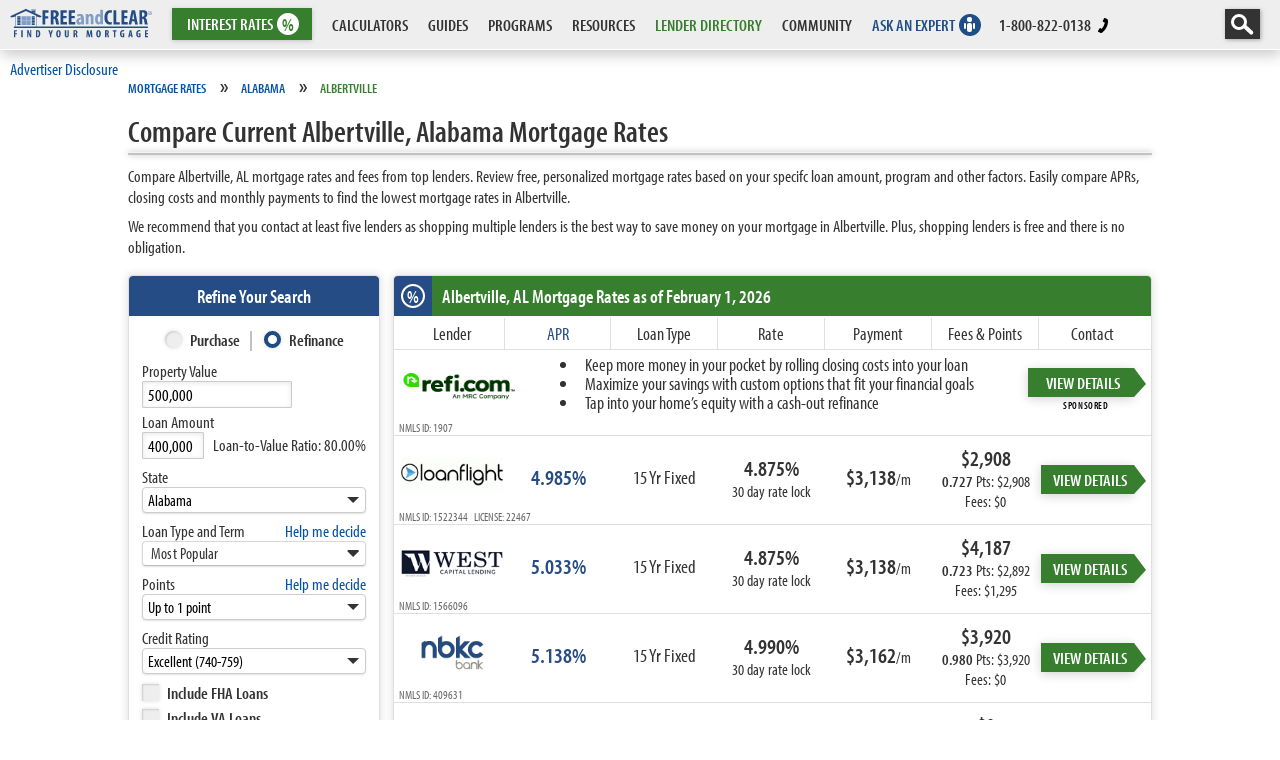

--- FILE ---
content_type: text/html; charset=UTF-8
request_url: https://www.freeandclear.com/mortgage-rates/alabama/albertville
body_size: 45616
content:
<!DOCTYPE html>
<html lang="en">
<head>
<meta charset="utf-8">

<title>Compare Current Albertville, AL Mortgage Rates | FREEandCLEAR</title>
<meta name="description" content="Compare current Albertville, AL mortgage rates. Find the lowest Albertville mortgage rates by reviewing personalized loan terms for multiple programs">
<meta name="keywords" content="Albertville, AL mortgage rates"><link rel="canonical" href="https://www.freeandclear.com/mortgage-rates/alabama/albertville"><link rel="amphtml" href="https://www.freeandclear.com/amp/mortgage-rates/alabama/albertville">
<meta property="og:title" content="Compare Current Albertville, AL Mortgage Rates | FREEandCLEAR">
<meta property="og:description" content="Compare current Albertville, AL mortgage rates. Find the lowest Albertville mortgage rates by reviewing personalized loan terms for multiple programs">
<meta property="og:url" content="https://www.freeandclear.com/mortgage-rates/alabama/albertville">
<meta property="og:image" content="https://www.freeandclear.com/css/images/meta-tag-images/mortgage-rates.jpg">
<meta property="og:image:secure_url" content="https://www.freeandclear.com/css/images/meta-tag-images/mortgage-rates.jpg">
<meta property="og:image:width" content="1920">
<meta property="og:image:height" content="1080">
<meta property="og:image:alt" content=" Review">
<meta property="og:locale" content="en_US">
<meta property="og:type" content="article">
<meta property="og:site_name" content="FREEandCLEAR">
<meta property="article:modified_time" content="2024-11-21T18:36:22+00:00"/>
<meta property="og:updated_time" content="2024-11-21T18:36:22+00:00"/>
<meta name="twitter:card" content="summary_large_image">
<meta name="twitter:description" content="Compare current Albertville, AL mortgage rates. Find the lowest Albertville mortgage rates by reviewing personalized loan terms for multiple programs">
<meta name="twitter:title" content="Compare Current Albertville, AL Mortgage Rates | FREEandCLEAR">
<meta name="twitter:site" content="@freeandclearusa">
<meta name="twitter:image" content="https://www.freeandclear.com/css/images/meta-tag-images/mortgage-rates.jpg">
<meta name="twitter:creator" content="@freeandclearusa">
<meta name="robots" content="max-image-preview:large">
<script type="application/ld+json">
{
"@context": "http://schema.org",
"@type": "WebPage",
"url": "https://www.freeandclear.com/mortgage-rates/alabama/albertville",
"name": "Compare Current Albertville, AL Mortgage Rates",
"description": "Compare current Albertville, AL mortgage rates. Find the lowest Albertville mortgage rates by reviewing personalized loan terms for multiple programs",
"datePublished": "1970-01-01T00:00:00+00:00",
"dateModified": "2024-11-21T18:36:22+00:00",
"inLanguage": "en-US",
"isPartOf": {
"@type": "Website",
"@id": "https://www.freeandclear.com/#website",
"url": "https://www.freeandclear.com/",
"name": "FREEandCLEAR",
"publisher": {
"@type": "Organization",
"name": "FREEandCLEAR",
"url": "https://www.freeandclear.com",
"logo": {
"@type": "ImageObject",
"url": "https://www.freeandclear.com/css/images/FREEandCLEAR.png",
"width": 180,
"height": 38
},
"publishingPrinciples": "https://www.freeandclear.com/editorial-standards.html",
"sameAs" : [
"https://www.facebook.com/mortgagefreeandclear/",
"https://twitter.com/FREEandCLEARUSA",
"https://www.youtube.com/channel/UChfEGTV6Pb8IkYsA5uNVHPQ",
"https://www.linkedin.com/company/freeandclear/",
"https://www.pinterest.com/freeandclearmortgage/"
]
}
}
}
</script><script type="application/ld+json" id="lender-jsonld-data">
{
"@context": "https://schema.org",
"@type": "BreadcrumbList",
"itemListElement": [ {
"@type": "ListItem",
"position": "1",
"item": {
"@id": "https://www.freeandclear.com/mortgage-rates/",
"name": "Mortgage Rates"
}
}, {
"@type": "ListItem",
"position": "2",
"item": {
"@id": "https://www.freeandclear.com/mortgage-rates/alabama",
"name": "Alabama Mortgage Rates"
}
} ]
}
</script><meta name="viewport" content="width=device-width, initial-scale=1">
<link rel="preconnect" href="https://www.freeandclear.com/css/fonts/" crossorigin>
<link rel="preload" href="https://www.freeandclear.com/css/fonts/Myriad/myriad-pro-condensed.woff2" as="font" crossorigin>
<link rel="preload" href="https://www.freeandclear.com/css/fonts/Myriad/myriad-pro-condensed-italic.woff2" as="font" crossorigin>
<link rel="preload" href="https://www.freeandclear.com/css/fonts/Myriad/myriad-pro-condensed-bold.woff2" as="font" crossorigin>
<link rel="preload" href="https://www.freeandclear.com/css/fonts/Myriad/myriad-pro-condensed-bold-italic.woff2" as="font" crossorigin>
<style>
@font-face{font-family:"myriad-pro-condensed";src:local('myriad pro condensed'), local('myriad-pro-condensed'),url("https://www.freeandclear.com/css/fonts/Myriad/myriad-pro-condensed.woff2") format("woff2"),url("https://www.freeandclear.com/css/fonts/Myriad/myriad-pro-condensed.woff") format("woff");font-display:fallback;font-style:normal;font-weight:400;}
@font-face{font-family:"myriad-pro-condensed";src:local('myriad pro condensed bold'), local('myriad-pro-condensed'),url("https://www.freeandclear.com/css/fonts/Myriad/myriad-pro-condensed-bold.woff2") format("woff2"),url("https://www.freeandclear.com/css/fonts/Myriad/myriad-pro-condensed-bold.woff2") format("woff");font-display:fallback;font-style:normal;font-weight:600;}
@font-face{font-family:"myriad-pro-condensed";src:local('myriad pro condensed italic'), local('myriad-pro-condensed'),url("https://www.freeandclear.com/css/fonts/Myriad/myriad-pro-condensed-italic.woff2") format("woff2"),url("https://www.freeandclear.com/css/fonts/Myriad/myriad-pro-condensed-italic.woff") format("woff");font-display:fallback;font-style:italic;font-weight:400;}
@font-face{font-family:"myriad-pro-condensed";src:local('myriad pro condensed bold italic'), local('myriad-pro-condensed'),url("https://www.freeandclear.com/css/fonts/Myriad/myriad-pro-condensed-bold-italic.woff2") format("woff2"),url("https://www.freeandclear.com/css/fonts/Myriad/myriad-pro-condensed-bold-italic.woff") format("woff");
font-display:fallback;font-style:italic;font-weight:600;}
</style>
<script>(function(w,d,s,l,i){w[l]=w[l]||[];w[l].push({'gtm.start':new Date().getTime(),event:'gtm.js'});var f=d.getElementsByTagName(s)[0],j=d.createElement(s),dl=l!='dataLayer'?'&l='+l:'';j.async=true;j.src='https://www.googletagmanager.com/gtm.js?id='+i+dl;f.parentNode.insertBefore(j,f);})(window,document,'script','dataLayer','GTM-MWSNXR');</script>
</head>
<body>
<noscript><iframe src="https://www.googletagmanager.com/ns.html?id=GTM-MWSNXR" height="0" width="0" style="display:none;visibility:hidden"></iframe></noscript>
<style>*{margin: 0;padding: 0;outline: 0;}
body, html{height: 100%;-webkit-text-size-adjust: 100%;font-size:17px;font-weight:400;color: #333;font-style: normal;font-family:"myriad-pro-condensed",Arial Narrow, MyriadPro-Regular, 'Myriad Pro Regular', MyriadPro, 'Myriad Pro', Helvetica Neue,Helvetica,-apple-system,BlinkMacSystemFont,ubuntu,roboto,noto,segoe ui,arial, sans-serif;}
button > * {pointer-events: none;}
a{text-decoration: none;}
a:hover{text-decoration: underline;}
strong,b{font-weight: 600; font-family:"myriad-pro-condensed",Arial Narrow, MyriadPro-Regular, 'Myriad Pro Regular', MyriadPro, 'Myriad Pro', helvetica neue,helvetica,-apple-system,BlinkMacSystemFont,ubuntu,roboto,noto,segoe ui,arial, sans-serif;}
em{font-style: italic; font-weight: 400; font-family:"myriad-pro-condensed",Arial Narrow, MyriadPro-Regular, 'Myriad Pro Regular', MyriadPro, 'Myriad Pro', helvetica neue,helvetica,-apple-system,BlinkMacSystemFont,ubuntu,roboto,noto,segoe ui,arial, sans-serif;}
strong em{font-style: italic; font-weight: 600; font-family:"myriad-pro-condensed",Arial Narrow, MyriadPro-Regular, 'Myriad Pro Regular', MyriadPro, 'Myriad Pro', helvetica neue,helvetica,-apple-system,BlinkMacSystemFont,ubuntu,roboto,noto,segoe ui,arial, sans-serif;}
.cl, .clear0{height: 0;clear: both;}
.clear2{height: 2px; clear: both;}
html{overflow-y: scroll;}
body{font-weight: 400;color: #333;background: #fff;min-width: 100%;}
ul li{list-style: none;}

.headernavbase{background: #eaeaea; background: rgba(234,234,234,0.80); -webkit-backdrop-filter: saturate(180%) blur(20px); backdrop-filter: saturate(180%) blur(20px); width: 100%; z-index: 40; position: fixed; top: 0; left: 0; box-shadow: 1px 5px 13px 0 rgba(35,35,35,.24); border-bottom: 1px solid #FFF;}
.headernav .flexchild{height: 49px; min-height:49px; max-height:49px; max-width:152px; overflow:hidden; padding: 0 10px; white-space: nowrap;}
.headernav .flexchild:hover{overflow:visible;}
.ghjkl{white-space: nowrap; font-size: 17px; line-height:20px; height: 20px; display: block; text-decoration: none; font-weight: 600; padding: 5px 15px; color: #1f4d85; max-width: 275px; overflow: hidden;}

.ddta{position: relative;}
.ddta:hover::after{content: ''; position: absolute; bottom: 3px; left: calc(50% - 6px); width: 0; height: 0; border-left: 6px solid transparent; border-right: 6px solid transparent; border-top: 6px solid #333;}
.ddtag:hover::after{border-top: 6px solid #377f2f;}
.interestrates2016hover{position: absolute; box-shadow: 1px 5px 13px 0 rgba(35,35,35,.24); top: 50px; left: -50px; width: 250px; padding: 5px;display:none; opacity: 1; pointer-events: none; transition: opacity .2s cubic-bezier(.25,.1,.25,1); background: #377f2f; border-radius: 0 0 4px 4px;}	
.interestrates2016:hover{}
.interestrates2016:hover > .interestrates2016hover{opacity: 1;display:block;pointer-events: all;}	
.interestrates2016hover:hover{opacity: 1;pointer-events: all;}	
.interestrates2016hover a{text-align: center; text-decoration: none; font-weight: 600; display: block; padding: 0px 0; margin: 0; color: #FFF; text-transform: uppercase; overflow:hidden; min-height:41px; max-height:41px; height:41px; line-height:41px;}	
.interestrates2016hover a:hover{background: #FFF; color: #377f2f;}	
	.intratedivider{clear: both; margin: 0px 0; overflow:hidden; min-height: 4px; height: 4px; background: #FFF;}

.dropcalcs{}
.dropcalcs::before{content: ''; position: absolute; bottom: -4px; left: 0px; width: 100%; height: 10px;}
.interestrates2016::before{content: ''; position: absolute; bottom: -4px; left: 0px; width: 100%; height: 10px;}
	.dropcalcsbase{position: fixed; background: #fff; box-shadow: 1px 5px 13px 0 rgba(35,35,35,.24); top: 51px; left: 0px; width: 100%; padding: 3px 0 1px; display: none; pointer-events: none; transition: opacity .2s cubic-bezier(.25,.1,.25,1); border-radius: 0 0 4px 4px;}
	.dropcalcs:hover > .dropcalcsbase{display: block;pointer-events: all;}
	.dropcalcsbase:hover{opacity: 1;pointer-events: all;}
	.calcmaincat{min-height:36px; overflow:hidden; padding: 4px 10px; font-size: 17px; line-height:20px;}
	.calcmaincat a:hover{background: #f1f1f1;}

.dropcalcs:hover > .dropcalcsbase .yhyhyh .calcmaincatone .ghjkl .dropinitcalcs{opacity: 1;pointer-events: all;}
.heavylink{text-decoration: none; line-height: 49px; font-weight: 600;white-space: nowrap;}
.secondarycalcs a{text-decoration: none; padding: 4px 8px 4px 0px; margin: 2px 0; position: relative; color: #333; font-size: 17px; line-height:17px; height:20px; font-weight: 400; display: block; white-space: nowrap; overflow: hidden;}
.secondarycalcs a:hover{text-decoration: underline;}
.secondarycalcs strong{white-space: nowrap; font-size: 17px; line-height:17px; height:17px; overflow: hidden;     display: block;}
		
	.calcdropone,.calcdroptwo,.calcdropthree,.calcdropfour{opacity: 0;pointer-events: none;}
	.calcmaincatone:hover > .calcdropone,.calcmaincattwo:hover > .calcdropone,.calcmaincatthree:hover > .calcdropone,.calcmaincatfour:hover > .calcdropone{opacity: 1;pointer-events: all;}
	
	.bigTlink{display: inline-block; text-decoration:none; font-weight:600; padding: 5px 8px; color: #1f4d85;}
	.bigTlink:hover{background: #f1f1f1;}
	.padlink{text-decoration: none; padding: 4px 8px; margin: 2px 0; position: relative; color: #333; font-size: 17px; line-height:17px; height:18px; white-space:nowrap; font-weight: 400; display: block; overflow: hidden;}
	.padlink:hover{text-decoration: none; background: #F6F6F6;}
	
.mobilenavholder{display: block; position: relative; margin: 15px 0 0 0; z-index: 1; top: 0; left: 0; -webkit-user-select: none; user-select: none;}
    
.mobilenavholder input{display: block; width: 48px; height: 40px; position: absolute; top: -7px; left: -5px; cursor: pointer; opacity: 0; z-index: 2; -webkit-touch-callout: none;}
.mobilenavbutton{position: absolute; display: inline-block; left: -10000px;}

.mobilenavholder span{display: block; width: 33px; height: 4px; margin-bottom: 5px; position: relative; background: #333; border-radius: 3px; z-index: 1; transform-origin: 4px 0px; transition: transform 0.5s cubic-bezier(0.77,0.2,0.05,1.0),background 0.5s cubic-bezier(0.77,0.2,0.05,1.0),opacity 0.55s ease;}
.mobilenavholder span:first-child{transform-origin: 0% 0%;}
.mobilenavholder span:nth-last-child(2){transform-origin: 0% 100%;}
.mobilenavholder input:checked ~ span{opacity: 1; transform: rotate(45deg) translate(-2px, -1px); background: #232323;}
.mobilenavholder input:checked ~ span:nth-last-child(3){opacity: 0; transform: rotate(0deg) scale(0.2, 0.2);}

.mobilenavholder input:checked ~ span:nth-last-child(2){transform: rotate(-45deg) translate(0, -1px);}

#slideresponsemenu{position: fixed; overflow-y: scroll; -webkit-overflow-scrolling: touch; width: 350px; margin: 0; height: 100vh; min-height:-webkit-fill-available; left: -100vw; top: 50px; padding: 0px 0 0 0; background: #254c84; list-style-type: none; box-shadow: 1px 6px 17px -5px rgba(0, 0, 0, 0.55), 0px 8px 13px -7px rgba(0, 0, 0, 0.8) inset; -webkit-font-smoothing: antialiased; transition: left 0.5s cubic-bezier(0.77,0.2,0.05,1.0);}
.mobilenavholder input:checked ~ #slideresponsemenu{left: 0;}
    
	.mobilenavopenlinks{color: #FFF; font-weight: 600; border-bottom: 2px solid rgba(0, 0, 0, 0.15); font-size: 20px; text-transform: uppercase; text-decoration: none; float: left; width: calc(100% - 70px); height: 30px; line-height: 30px; display: block; padding: 3px 10px;}
	.mobilenavopenlinks:hover{color:#FFF;}
	.openmorelinks{color: #FFF; font-weight: 600; cursor: pointer; text-decoration: none; width: 50px; height: 36px; float: right; line-height: 30px; font-size: 26px; border-bottom: 2px solid rgba(0, 0, 0, 0.15); display: block; text-align: center;}
	.openmorelinks:hover{color: #C3C3C3;}
    #togglembmn{position: absolute; top: -9999px; left: -9999px;}

	.mobilenavlinks{display: none; border-bottom: 2px solid rgba(255,255,255,0.69);}
	.mobilenavlinks a{color: #fff; font-weight: 600; font-size: 17px; text-transform: uppercase; text-decoration: none; float: left; width: calc(100% - 40px); height: 30px; line-height: 30px; display: block; padding: 1px 20px 1px 10px; margin: 2px 0; border-left: 10px solid rgba(0, 0, 0, 0.15); transition: all .1s ease;}
	.mobilenavlinks a:hover{width: calc(100% - 50px); color:#FFF; border-left: 20px solid rgba(0, 0, 0, 0.15);}
	.mobilenavlinks strong{color: #FFF; font-weight: 600; cursor: pointer; text-decoration: none; width: 50px; height: 30px; float: right; line-height: 26px; font-size: 26px; display: block; text-align: center;}
	.mobilenavlinks strong:hover{color: #C3C3C3;}
    .mortratesbglks{background: #377f2f; color: #FFF;}
    
    .togglembmnclick:checked + div{display: block;}

	.mobileaskanexpert{font-weight: 600; background:#839ec6; color: #013369; border-bottom: 2px solid #013369; font-size: 20px; text-transform: uppercase; text-decoration: none; float: left; width: calc(100% - 20px); height: 30px; line-height: 30px; display: block; padding: 3px 10px; position: relative;}
	.mobileaskanexpert:hover{background: #013369; color: #839ec6; border-bottom: 2px solid #013369;}

	.mobilelenderdirect{font-weight: 600; background:#FFF; color: #377f2f; border-bottom: 2px solid #377f2f; font-size: 20px; text-transform: uppercase; text-decoration: none; float: left; width: calc(100% - 20px); height: 30px; line-height: 30px; display: block; padding: 3px 10px; position: relative;}
	.mobilelenderdirect:hover{background: #377f2f; color: #FFF; border-bottom: 2px solid #377f2f;}

.mobilenavbttnflex{display: none;}
.thisismobilelogo{display: none;}
.logolink{width: 142px;display: block; margin: 8px 0 0 0;}
    .phoneiconcolor{fill:#000;}
.calcdroplinks{position: fixed; display: flex; left: 0; top: 93px; transition: opacity .2s cubic-bezier(.25,.1,.25,1); width: 100%; padding: 5px 10px; border-top: 1px solid #dcdcdc; border-bottom: 1px solid #FFF; background: rgba(243,243,243,1); box-shadow: 0 7px 10px -5px rgba(51, 51, 51, 0.25); padding: 0 0 0 177px;}
.mortratesbg{background: #377f2f; color:#FFF;}
.headermortgageratesdrop{background: #377f2f; text-decoration: none; box-shadow: 0.33px 0.95px 5px 0 rgba(35,35,35,.26); padding: 0 15px; height: 32px; line-height: 32px; display: block; color: #FFF; font-size: 17px; margin: 8px 0px 0 0px; position: relative; font-weight: 600; text-align:center; max-width: 121px; cursor:pointer;}
.headermortgageratesdrop:hover{text-decoration:underline;color:#FFF;}
@media screen and (max-width:1249px){.mobilenavbttnflex{display: block;}.hidecalcsmenu{display: none;}.hideguidesmenu{display: none;}.hideprogramsmenu{display: none;}.hideresourcesmenu{display: none;}.hidecommunitymenu{display: none;}}
@media screen and (max-width:842px){.hideactualphonenumber{display: none;}}
@media screen and (max-width:747px){.hidelenderdmenu{display: none;}}
@media screen and (max-width:645px){.hideanemenu{display: none;}}
@media screen and (max-width:505px){
#slideresponsemenu{width: 100%;}
.searchsitenav{display: none;}
.inlinetonicon{display: none;}
.inlinetonone{display: none;}
.actualphoneicon{fill:#FFF;}
.mobileratesli{order: 4; margin: 0;}
.headernavbase{background: #254c84;}
.interestrates2016hover{left: 0; position: fixed; width: calc(100% - 10px);}
.mobilenavholder span{background: #FFF;}
.mobilenavholder input:checked ~ span{background: #FFF;}
.thisisdesktoplogo{display: none;}
.mobilelogoflex{flex-grow: 1; padding: 0 0; display: -webkit-box; -webkit-box-pack: center; -webkit-box-align: center;}
.menutele{order: 3; margin: 0; padding: 0 0;}
.logolink{width: auto; margin: -4px 0 0 0;}
.makebigponeicon{width: 18px; margin: 8px 0 0 0;}
.phoneiconcolor{fill:inherit;}
.thisismobilelogo{display: block; width: calc(100% + 8px); margin: 5px auto 0;}
.headernav .flexchild{max-width:inherit;}
.headermortgageratesdrop{margin:8px 25px 0 0; min-width:30px;}
.interestrates2016{width: 65px;}
}
@media screen and (max-width:420px){.headernav .flexchild {max-width:210px;}}
@media screen and (max-width:411px){.headernav .flexchild {max-width:208px;}}
@media screen and (max-width:375px){.headernav .flexchild {max-width:173px;}}
@media screen and (max-width:320px){.headernav .flexchild {max-width:118px;}}

.addiscbutton{font-size: 17px; border:none; outline:0; background:none; z-index: 25; color: #0252aa; text-decoration: none; cursor: pointer; font-family:"myriad-pro-condensed", MyriadPro-Regular, 'Myriad Pro Regular', MyriadPro, 'Myriad Pro', Helvetica, Arial, sans-serif;}
.addiscbutton:hover{text-decoration: underline;}
.adddischld{position: absolute; z-index: 25; background: #FFF; top: 30px; left: 0px; box-shadow: 0 0 8px 0 rgba(0,0,0,0.2); border: 1px solid #dcdcdc; max-width: 500px;}
.adddischld::before{content: ""; width: 0; height: 0; border-left: 8px solid transparent; border-right: 8px solid transparent; border-bottom: 8px solid #dcdcdc; position: absolute; left: 46px; top: -9px;}
.adddischld h3{font-weight: 600; font-size: 24px; color: #1f4d85;}
.adddischld p{color: #333; text-align: justify; font-weight: 300; font-size: 18px;}
.adddisccnthld{padding: 22px;}
.closediccyhld{width: 35px; height: 35px; position:relative; cursor: pointer; background: #FFF;  font-size: 20px; border-radius: 50%; line-height: 32px; text-align: center; color: #000; box-shadow: 0 0 10px 0 rgba(0,0,0,0.17); position: absolute; top: -7px; right: -7px; z-index: 26; text-decoration: none;}
.closediccyhld span{position:absolute; top:calc(50% - 0px); left:calc(50% - 0px); width:0; height:0;}
.closediccyhld span::before,.closediccyhld span::after{content: ''; height: 23px; width: 4px; border-radius: 10px; background: #000; position: absolute; transform: rotate(45deg); left: -2px; top: -11px;}
.closediccyhld span::after{transform: rotate(-45deg);}
.closediccyhld span{pointer-events:none;}
.closediccyhld:hover{background: #000;color: #FFF;}
.closediccyhld:hover span::before,.closediccyhld:hover span::after{background: #FFF;}
.disscreenholder{position: relative; z-index: 25; overflow: visible; height: auto; width:calc(100% - 20px); margin: 7px auto -20px;}</style>
<header class="headernavbase fixed">

<nav class="headernav" style="width: calc(100% - 0px); padding:0px; display: flex;">

<div class="flexchild mobilenavbttnflex">

<div class="mobilenavholder">

<label for="mobilenavbutton" class="mobilenavbutton">Mobile Nav Button</label>

<input id="mobilenavbutton" type="checkbox"/><span></span><span></span><span></span>

<div id="slideresponsemenu">

<a href="https://www.freeandclear.com/interest-rates/mortgage-rates" class="mobilenavopenlinks mortratesbg" target="_self">MORTGAGE RATES</a>

<label for="togglembmn_interests" class="openmorelinks mortratesbg">+</label><input type="checkbox" class="togglembmnclick" id="togglembmn_interests">

<div class="mobilenavlinks mortratesbglks"><a href="https://www.freeandclear.com/interest-rates/mortgage-rates" target="_self">Mortgage Rates</a><a href="https://www.freeandclear.com/interest-rates/mortgage-refinance-rates" target="_self">Refinance Rates</a><a href="https://www.freeandclear.com/interest-rates/fha-mortgage-rates" target="_self">FHA Rates</a><a href="https://www.freeandclear.com/interest-rates/va-mortgage-rates" target="_self">VA Rates</a><a href="https://www.freeandclear.com/interest-rates/jumbo-mortgage-rates" target="_self">Jumbo Rates</a><a href="https://www.freeandclear.com/interest-rates/adjustable-rate-mortgage-arm-rates" class="checkheight1" target="_self">Adjustable Rate Mortgage Rates</a><a href="https://www.freeandclear.com/interest-rates/interest-only-mortgage-rates" class="checkheight1" target="_self">Interest Only Mortgage Rates</a><a href="https://www.freeandclear.com/interest-rates/non-owner-occupied" class="checkheight1" target="_self">Non-Owner Occupied Rates</a><a href="https://www.freeandclear.com/interest-rates/home-equity-loan-rates" class="checkheight1" target="_self">Home Equity Loan Rates</a><a href="https://www.freeandclear.com/interest-rates/personal-loans" target="_self">Personal Loan Rates</a><div class="clear"></div></div>

<a href="https://www.freeandclear.com/calculators/" class="mobilenavopenlinks" target="_self">CALCULATORS</a><label for="togglembmn_calcs" class="openmorelinks">+</label><input type="checkbox" class="togglembmnclick" id="togglembmn_calcs">

<div class="mobilenavlinks"><a href="https://www.freeandclear.com/calculators/mortgage-qualification.html" target="_self">QUALIFICATION CALCULATORS</a> <a href="https://www.freeandclear.com/calculators/mortgage-refinance.html" target="_self">REFINANCE CALCULATORS</a> <a href="https://www.freeandclear.com/calculators/mortgage-comparison.html" target="_self">COMPARISON CALCULATORS</a> <a href="https://www.freeandclear.com/calculators/mortgage-acceleration.html" target="_self">ACCELERATION CALCULATORS</a><div class="clear"></div></div>

<a href="https://www.freeandclear.com/guides/" class="mobilenavopenlinks" target="_self">GUIDES</a><label for="togglembmn_guides" class="openmorelinks">+</label><input type="checkbox" class="togglembmnclick" id="togglembmn_guides">

<div class="mobilenavlinks"> <a href="https://www.freeandclear.com/guides/mortgage-cheat-sheet.html" target="_self">MORTGAGE CHEAT SHEET</a> <a href="https://www.freeandclear.com/guides/mortgage/" target="_self">MORTGAGE GUIDE</a> <a href="https://www.freeandclear.com/guides/refinance/" target="_self">REFINANCE GUIDE</a> <a href="https://www.freeandclear.com/guides/mortgage-topics/" target="_self">MORTGAGE TOPICS</a> <a href="https://www.freeandclear.com/guides/reverse-mortgage.html" target="_self">REVERSE MORTGAGE GUIDE</a><div class="clear"></div></div>

<a href="https://www.freeandclear.com/programs/" class="mobilenavopenlinks" target="_self">PROGRAMS</a>

<label for="togglembmn_programs" class="openmorelinks">+</label><input type="checkbox" class="togglembmnclick" id="togglembmn_programs">

<div class="mobilenavlinks"> <a href="https://www.freeandclear.com/programs/fixed-rate-mortgage-overview.html" target="_self">Fixed Rate Mortgage</a> <a href="https://www.freeandclear.com/programs/how-an-adjustable-rate-mortgage-arm-works.html" target="_self">Adjustable Rate Mortgage (ARM)</a> <a href="https://www.freeandclear.com/programs/how-an-interest-only-mortgage-works.html" target="_self">Interest Only Mortgage</a> <a href="https://www.freeandclear.com/programs/jumbo-mortgage-overview.html" target="_self">Jumbo Mortgage</a> <a href="https://www.freeandclear.com/programs/first-time-home-buyer-mortgage-program-summary.html" target="_self">First-Time Buyer / Low Down Payment Programs</a> <a href="https://www.freeandclear.com/programs/fha-mortgage-program-overview.html" target="_self">FHA Mortgage</a> <a href="https://www.freeandclear.com/programs/va-home-loan-program-overview.html" target="_self">VA Mortgage</a> <a href="https://www.freeandclear.com/programs/usda-home-loan-program-overview.html" target="_self">USDA Home Loan</a> <a href="https://www.freeandclear.com/programs/owner-occupied.html" target="_self">Investment Property</a> <a href="https://www.freeandclear.com/programs/fixer-upper-renovation-mortgage-program-summary.html" target="_self">Fixer-Upper Programs</a> <a href="https://www.freeandclear.com/programs/energy-efficient-mortgage-programs-green-mortgage-programs.html" target="_self">Green Mortgage Programs</a> <a href="https://www.freeandclear.com/programs/summary-of-alternative-mortgage-programs.html" target="_self">Alternative Mortgage Programs</a> <a href="https://www.freeandclear.com/programs/reverse-mortgage-overview.html" target="_self">Reverse Mortgage</a> <a href="https://www.freeandclear.com/programs/how-home-equity-loans-work.html" target="_self">Home Equity Loan</a> <a href="https://www.freeandclear.com/programs/mortgage-refinance-assistance-programs.html" target="_self">Refinance Assistance Programs</a> <a href="https://www.freeandclear.com/acceleration/" target="_self">Mortgage Acceleration</a><div class="clear"></div></div>

<a href="https://www.freeandclear.com/resources/" class="mobilenavopenlinks" target="_self">RESOURCES</a>

<label for="togglembmn_resources" class="openmorelinks">+</label><input type="checkbox" class="togglembmnclick" id="togglembmn_resources">

<div class="mobilenavlinks"> <a href="https://www.freeandclear.com/resources/advice/" target="_self">Mortgage Advice</a> <a href="https://www.freeandclear.com/resources/mortgage-insights/" target="_self">Mortgage Expert Insights</a> <a href="https://www.freeandclear.com/resources/example-mortgage-documents.html" target="_self">Example Mortgage Documents</a> <a href="https://www.freeandclear.com/encyclopedia.html" target="_self">Mortgage Encyclopedia</a> <a href="https://www.freeandclear.com/videos.html" target="_self">Videos</a><div class="clear"></div></div>

<div class="clear"></div>

<a href="https://www.freeandclear.com/lender-directory.html" class="mobilelenderdirect" target="_self">Lender Directory<em style="display: block; position: absolute; width: 22px; height: 22px; background: #377f2f; border-radius: 50%; top: 7px; right: 13px;"><p style="display: block; position: absolute; width: 25px; height: 15px; top: -2px; left: -2px;"><svg xmlns="http://www.w3.org/2000/svg" viewBox="0 0 105.04 74.26"><title>Lender Directory</title><path d="M44.73,34.77v-.06a2.38,2.38,0,0,0,1.48-2.23,2.34,2.34,0,0,0-.77-1.84,3.8,3.8,0,0,0-2.58-.73,10.68,10.68,0,0,0-2.26.2v10a14.25,14.25,0,0,0,1.85.11,4.44,4.44,0,0,0,3.34-1,2.8,2.8,0,0,0,.76-2A2.45,2.45,0,0,0,44.73,34.77Zm-2.15-3.31a1.49,1.49,0,0,1,.52-.06c.81,0,1.16.57,1.16,1.31a1.33,1.33,0,0,1-1.2,1.44h-.48ZM43,38.7a1.62,1.62,0,0,1-.44,0V35.62H43A1.45,1.45,0,0,1,44.49,37v.13a1.41,1.41,0,0,1-1.24,1.53Z" transform="translate(-0.01 -0.2)" style="fill:#fff"/><path d="M57.93,32.21c0,1.88.14,3.65.2,4.72h0c-.29-.88-.79-2.19-1.09-3l-1.57-4H53.62V40.15h1.74v-2.3c0-2-.08-3.61-.12-4.64h0a27.5,27.5,0,0,0,1,3.07l1.56,3.87h1.81V30H57.93Z" transform="translate(-0.01 -0.2)" style="fill:#fff"/><path d="M64.58,34.39,66.87,30H64.69l-1.36,3.27c-.17.43-.33.89-.5,1.31h0V30h-2V40.15h2V36.76l.45-.83,1.48,4.22h2.17Z" transform="translate(-0.01 -0.2)" style="fill:#fff"/><path d="M48.75,30,46.54,40.15h1.92l.46-2.33h1.83l.44,2.33h1.9L51.09,30Zm.34,6.32.37-2.12c.11-.59.26-1.65.37-2.33h0c.09.68.23,1.7.33,2.32l.34,2.13Z" transform="translate(-0.01 -0.2)" style="fill:#fff"/><path d="M101.19,64.26h-.73v-.68h-.65V26.87h.65v-.69h.73V24.4h-.61l2.21-2.2-1.41-1.41,3.67-4.4L54.45,3.22V2.41H53.6a1.36,1.36,0,0,0-.18-1.9A1.33,1.33,0,0,0,52.53.2a1.36,1.36,0,0,0-1.07,2.21h-.85v.81L0,16.39,3.19,20.2v1.08l-.92.92,2.29,2.28v1.7h.73v.69h.65V63.58H5.29v.68H4.56V67H1.09V70.2h4v4.26h95.53V70.17h4V67h-3.43ZM3.82,22.2l.46-.46V20.68H5L2,17,51.7,4V3.48h1.66V4l49.73,13-3.21,3.85,1.34,1.34-3.29,3.29h1.42v.28H88.86v-.68h-.77v-.69h-5.9v.69h-.73v.68H71v-.68h-.73v-.69H35.49v.69h-.73v.68H24.25v-.68h-.73v-.69h-5.9v.69h-.73v.68H6.38v-.28h.71ZM82.59,64.26v-.68h-.65V26.87h.65v-.69h.73v-.69h3.77v.69h.72v.69h.65V63.58h-.64v.68h-.73V67H83.32V64.26ZM53.36,43.64V67h-.27V43.64H39.61V67h-3V64.26h-.73v-.68h-.64V26.87h.65v-.69h.72v-.69H69.17v.69h.72v.69h.65V63.58H69.9v.68h-.73V67H66.82V43.64Zm12.37,1.09V67H54.45V44.73ZM52,44.73V67H40.7V44.73ZM18,64.26v-.68h-.64V26.87H18v-.69h.72v-.69h3.72v.69h.73v.69h.64V63.58h-.64v.68h-.73V67H18.71V64.26Zm85.55,3.85v1H2.22v-1H6.38V66.33H5.65v-1h.73v-.69H16.89v.69h.73v1h-.73v1.78h7.36V66.33h-.73v-1h.73v-.69H34.76v.69h.73v1h-.73v1.78H71V66.33h-.73v-1H71v-.69H81.5v.69h.73v1H81.5v1.78h7.36V66.33h-.77v-1h.73v-.69H99.33v.69h.76v1h-.73v1.78Z" transform="translate(-0.01 -0.2)" style="fill:#fff"/><path d="M52.53,7.2,15.88,16.56h73.3Zm0,1.13,28,7.14h-56Z" transform="translate(-0.01 -0.2)" style="fill:#fff"/></svg></p></em></a>

<div class="clear"></div>

<a href="https://www.freeandclear.com/community/ask-a-mortgage-expert.html" class="mobileaskanexpert" target="_self">Ask an Expert<em style="display: block; position: absolute; width: 22px; height: 22px; background: #1f4d85; border-radius: 50%; top: 7px; right: 13px;"><p style="display:block;position:absolute;width: 12px;height:15px;top:3px; left: 5px;"><span style="position: absolute;display: block;width: 5px;height: 5px;background:#FFF;border-radius: 13px;top: 0px;left: 3px;"></span><span style="position: absolute;display: block;width: 5px;height: 9px;background:#FFF;border-radius: 13px;top: 6px;left: 3px;"></span><span style="position: absolute;display: block;width: 2px;height: 6px;background:#FFF;border-radius: 13px;top: 6px;left: 9px;"></span><span style="position: absolute;display: block;width: 2px;height: 6px;background:#FFF;border-radius: 13px;top: 6px;left: 0px;"></span></p></em></a>

<div class="clear"></div>

<a href="https://www.freeandclear.com/community/" class="mobilenavopenlinks" target="_self">Community</a>

<label for="togglembmn_community" class="openmorelinks">+</label><input type="checkbox" class="togglembmnclick" id="togglembmn_community">

<div class="mobilenavlinks"> <a href="https://www.freeandclear.com/community/mortgage-q-and-a.html" target="_self">Mortgage Q&amp;A</a> <a href="https://www.freeandclear.com/community/mortgage-survey.html" target="_self">Mortgage Survey</a> <a href="https://www.freeandclear.com/community/blog/" target="_self">Mortgage Expert Blog</a><div class="clear"></div></div>

<a href="https://www.freeandclear.com/about.html" class="mobilenavopenlinks" target="_self">Company</a>

<label for="togglembmn_company" class="openmorelinks">+</label><input type="checkbox" class="togglembmnclick" id="togglembmn_company">

<div class="mobilenavlinks"> <a href="https://www.freeandclear.com/about.html" target="_self">About</a> <a href="https://www.freeandclear.com/team.html" target="_self">Team</a> <a href="https://www.freeandclear.com/contact-us.html" target="_self">Contact Us</a> <a href="https://www.freeandclear.com/terms-of-use.html" target="_self">Term of Use</a> <a href="https://www.freeandclear.com/privacy-policy.html" target="_self">Privacy Policy</a><div class="clear"></div></div>

<a href="https://www.freeandclear.com/search.html" class="mobilenavopenlinks" target="_self" style="width: calc(100% - 20px);">Search FREE<em style="text-transform: lowercase;font-style: normal;">and</em>CLEAR</a>

<div class="mobile_sfnc"><em><p></p></em></div>

<div class="clear"></div><div class="clear addmbhgt" style="height: 60px;"></div>

</div>

</div>

</div>

<div class="flexchild mobilelogoflex">

<a href="https://www.freeandclear.com/" target="_self" class="logolink"><svg class="thisisdesktoplogo" xmlns="http://www.w3.org/2000/svg" viewBox="0 0 180 38" style="max-height: 35px;"><g fill="#244C84"><path d="M6.8 10.8l.1-.1v12.5h.5V9.6l12.8-5.7 13 5.9v13.4h.5V10.9l4.6 1.2-4.6-2.1 4.6 2.1 1.9-1.5-19.1-8.9-.9-.6-1 .6L.1 10.6 2 12.1l.1-.1 4.8-2.1L2.1 12v.1zM32.1 6.3V3.7h-4.6v.6zM27 1.2h5.5v.5H27zM4.9 23.4h170v1.8H4.9z"/><path d="M27.4 16.6h4.1v1h-4.1zM27.4 19.1h4.1v1h-4.1zM27.4 10.5h4.1v1h-4.1zM27.4 17.9h4.1v1h-4.1zM27.4 14h4.1v1h-4.1zM27.4 11.8h4.1v.8h-4.1zM27.4 20.4h4.1v1h-4.1zM27.4 12.8h4.1v1h-4.1zM27.4 15.3h4.1v1h-4.1zM9.3 16.6h4.1v1H9.3zM9.3 19.1h4.1v1H9.3zM9.3 10.5h4.1v.8H9.3zM9.3 17.9h4.1v1H9.3zM9.3 15.3h4.1v1H9.3zM9.3 20.4h4.1v1H9.3zM9.3 11.5h4.1v1H9.3zM9.3 14h4.1v1H9.3zM9.3 12.8h4.1v1H9.3zM44.6 13.4h4v-2.9h-4V5.9h4.3V2.8h-7.8v18h3.5zM55.1 13.6h.5c1.2 0 1.7.6 2.1 2.9.3 2 .7 3.8.9 4.3h3.7c-.3-.7-.8-2.9-1.1-4.9-.3-1.9-1-3.1-2.2-3.6v-.1c1.8-.9 2.8-2.6 2.8-4.5 0-1.5-.3-2.7-1.4-3.7-1.4-1-3.1-1.2-5-1.2-1.3 0-2.7.1-3.8.3v17.7h3.5v-7.2zm0-8c.2-.1.5-.1.8-.1 1.6.1 2.2 1.1 2.2 2.7s-.9 2.8-2.4 2.8h-.6V5.6zM72.2 17.8h-4.6v-4.9h4.1V10h-4.1V5.9h4.3V2.8h-7.8v18h8.1zM82.8 17.8h-4.7v-4.9h4.1V10h-4.1V5.9h4.3V2.8h-7.8v18h8.2zM126.5 21c1.2 0 2.2-.2 2.7-.4l-.3-2.9c-.4.1-1.1.3-1.7.3-2.1 0-3.8-1.7-3.8-6 0-4.5 1.8-6.2 3.8-6.2.8 0 1.2.2 1.6.3l.6-2.9c-.3-.2-1.2-.5-2.4-.5-3.5 0-7.3 2.6-7.3 9.4 0 5.1 2.2 8.9 6.8 8.9zM139.2 17.9h-4.6V2.8h-3.5v18h8.1zM149.4 17.8h-4.7v-4.9h4.1V10h-4.1V5.9h4.4V2.8h-7.9v18h8.2zM154.6 16.7h3.2l.8 4.1h3.4l-3.5-18h-4.2l-3.9 18h3.4l.8-4.1zm1-6.4c.2-1 .5-2.9.6-4.1h.1c.2 1.2.4 3 .6 4.1l.6 3.8H155l.6-3.8zM167.5 13.6h.5c1.2 0 1.7.6 2.1 2.9.3 2 .7 3.8.9 4.3h3.7c-.3-.7-.8-2.9-1.1-4.9-.3-1.9-1-3.1-2.2-3.6v-.1c1.8-.9 2.8-2.6 2.8-4.5 0-1.5-.3-2.7-1.4-3.7-1.2-1.1-2.9-1.3-4.8-1.3-1.3 0-2.7.1-3.8.3v17.7h3.5v-7.1zm0-8c.2-.1.5-.1.8-.1 1.6.1 2.2 1.1 2.2 2.7s-.9 2.8-2.4 2.8h-.6V5.6zM177.5 3.7c-1.4 0-2.5 1.1-2.5 2.5s1.1 2.5 2.5 2.5 2.5-1.1 2.5-2.5-1.1-2.5-2.5-2.5zm0 4.6c-1.2 0-2.2-1-2.2-2.2 0-1.2 1-2.2 2.2-2.2 1.2 0 2.2 1 2.2 2.2 0 1.2-1 2.2-2.2 2.2z"/><path d="M178.3 6.8c-.1-.3-.2-.5-.4-.6.3-.1.5-.4.5-.7 0-.2-.1-.4-.2-.5-.2-.2-.4-.2-.8-.2-.3 0-.5 0-.7.1v2.8h.4V6.3h.3c.3 0 .5.2.6.5.1.4.1.6.2.7h.4c-.1-.1-.2-.4-.3-.7zm-.3-1.3c0 .3-.2.5-.6.5h-.4V5h.3c.5 0 .7.2.7.5zM4.9 37.1h1.7v-3.7h2.1v-1.5H6.6v-2.3h2.2v-1.5H4.9zM14.3 28.1h1.8v9.1h-1.8zM25.5 30.1c0 1.7.1 3.2.2 4.2-.3-.8-.7-2-1-2.7L23.3 28h-1.6v9.1h1.5v-2c0-1.8-.1-3.2-.1-4.1.2.8.6 2 .9 2.7l1.4 3.4H27V28h-1.5v2.1zM34.6 28c-.7 0-1.3.1-1.8.2v8.9c.4 0 .9.1 1.5.1 1.3 0 2.2-.3 2.8-.9.8-.7 1.3-2 1.3-3.8 0-1.8-.4-3-1.2-3.7-.7-.5-1.5-.8-2.6-.8zm.2 7.8h-.3v-6.3h.4c1.1 0 1.5 1.1 1.5 3 0 2.4-.7 3.3-1.6 3.3zM52 30.2c-.2.6-.3 1.3-.4 2-.1-.7-.3-1.3-.5-1.9l-.6-2.2h-1.9l2 5.6v3.5h1.8v-3.5l2-5.5h-1.8l-.6 2zM61.5 28c-2 0-3 2.1-3 4.6 0 2.5.8 4.7 2.9 4.7 1.7 0 2.9-1.4 2.9-4.8.1-2.1-.6-4.5-2.8-4.5zm0 7.7c-.7 0-1.1-1.1-1.1-3.1s.4-3.1 1.1-3.1c.8 0 1 1.4 1 3 0 1.9-.3 3.2-1 3.2zM73 34c0 1.4-.4 1.7-.9 1.7s-.9-.4-.9-1.7v-5.9h-1.8v5.6c0 2.3.7 3.6 2.6 3.6 1.8 0 2.6-1.3 2.6-3.6v-5.6H73V34zM84.1 32.9c.9-.5 1.4-1.3 1.4-2.3 0-.8-.2-1.4-.7-1.9-.6-.5-1.5-.7-2.4-.7-.7 0-1.4.1-1.9.2v8.9h1.8v-3.6h.3c.6 0 .9.3 1 1.5.1 1 .3 1.9.4 2.2h1.8c-.2-.3-.4-1.5-.6-2.5-.2-1-.5-1.6-1.1-1.8zm-1.6-.7h-.3v-2.7c.1 0 .3-.1.4-.1.8 0 1.1.6 1.1 1.3 0 .8-.4 1.5-1.2 1.5zM102 28.1l-.7 3.3c-.2 1.1-.4 2.2-.6 3.2-.2-1-.4-2-.6-3.2l-.7-3.3h-1.9l-.7 9.1h1.5l.1-3.2c.1-.9.1-2 .1-3 .1 1 .4 2.1.6 2.8l.8 3.2h1.3l.8-3.2c.2-.7.4-1.8.6-2.8 0 1 0 2.1.1 3l.2 3.2h1.6l-.6-9.1H102zM112.3 28c-2 0-3 2.1-3 4.6 0 2.5.8 4.7 2.9 4.7 1.7 0 2.9-1.4 2.9-4.8.1-2.1-.6-4.5-2.8-4.5zm0 7.7c-.7 0-1.1-1.1-1.1-3.1s.4-3.1 1.1-3.1c.8 0 1 1.4 1 3 0 1.9-.3 3.2-1 3.2zM124 32.9c.9-.5 1.4-1.3 1.4-2.3 0-.8-.2-1.4-.7-1.9-.6-.5-1.5-.7-2.4-.7-.7 0-1.4.1-1.9.2v8.9h1.8v-3.6h.3c.6 0 .9.3 1 1.5.1 1 .3 1.9.4 2.2h1.8c-.2-.3-.4-1.5-.6-2.5-.1-1-.4-1.6-1.1-1.8zm-1.5-.7h-.3v-2.7c.1 0 .3-.1.4-.1.8 0 1.1.6 1.1 1.3 0 .8-.5 1.5-1.2 1.5zM130.2 29.7h1.6v7.4h1.7v-7.4h1.6v-1.6h-4.9zM142.6 33.5h.8v2.2h-.4c-.8 0-1.7-.8-1.7-3 0-2.4 1-3.2 2.2-3.2.4 0 .8.1 1 .2l.3-1.5c-.3-.1-.8-.3-1.5-.3-1.9 0-3.8 1.4-3.9 4.7 0 1.6.4 2.9 1.2 3.7.6.6 1.4.9 2.4.9.7 0 1.5-.2 1.9-.3v-4.8h-2.4v1.4zM151.8 28.1l-2 9.1h1.7l.4-2.1h1.6l.4 2.1h1.7l-1.8-9.1h-2zm.3 5.6l.3-1.9c.1-.5.2-1.5.3-2.1.1.6.2 1.5.3 2.1l.3 1.9h-1.2zM163.1 33.5h.8v2.2h-.4c-.8 0-1.7-.8-1.7-3 0-2.4 1-3.2 2.2-3.2.4 0 .8.1 1 .2l.3-1.5c-.3-.1-.8-.3-1.5-.3-1.9 0-3.8 1.4-3.9 4.7 0 1.6.4 2.9 1.2 3.7.6.6 1.4.9 2.4.9.7 0 1.5-.2 1.9-.3v-4.8H163v1.4zM172.8 33.2h2v-1.5h-2v-2.1h2.1v-1.5H171v9h4.1v-1.5h-2.3z"/></g><g fill-rule="evenodd" fill="#839EC6"><path d="M93.6 12.9c0-2.6-.6-5.4-4.6-5.4-1.8 0-3.3.6-4.1 1l.6 2.4c.8-.5 1.6-.7 2.7-.7 1.2 0 1.8.7 1.8 1.8v.3c-3 0-6 1.4-6 4.9 0 2.3 1.5 4 3.5 4 1.2 0 2.2-.5 2.9-1.5h.1l.2 1.3h3.2c-.2-.9-.2-2-.2-3v-5.1zm-3.4 3.7c0 .2 0 .4-.1.6-.2.8-.9 1.1-1.4 1.1-.5 0-1.3-.5-1.3-1.8 0-1.8 1.6-2.2 2.8-2.2v2.3zM102.4 7.4c-1.4 0-2.5.7-3.2 1.7h-.1L99 7.6h-3c0 1.2.1 2.5.1 3.9v9.2h3.5v-8c0-.5.1-.9.2-1.2.2-.8.7-1.2 1.3-1.2 1 0 1.3 1 1.3 2.2v8.2h3.5v-8.4c0-2.9-1-4.9-3.5-4.9zM117.8 16.8V2.2h-3.5v6.5h-.1c-.3-.7-1-1.3-2.2-1.3-2.2 0-4.2 2.2-4.2 6.8 0 3.7 1.3 6.7 4.1 6.7 1.2 0 2.2-.8 2.7-1.7h.1l.2 1.5h3c0-1.2-.1-2.6-.1-3.9zm-3.5-.7c0 .3 0 .6-.1.8-.3.9-.8 1.2-1.2 1.2-1 0-1.7-1.3-1.7-3.8 0-2.1.5-3.9 1.7-3.9.7 0 1.1.7 1.3 1.5v4.2zM27 1.8h5.5v1.9H27zM14.4 10.5h5.8v5.3h-5.8zM20.5 10.5h5.8v5.3h-5.8zM20.5 16.1h5.8v5.3h-5.8zM14.4 16.1h5.8v5.3h-5.8z"/></g></svg><svg class="thisismobilelogo" id="f759d388-753e-4a6f-a85a-110f1644b423" data-name="Layer 1" xmlns="http://www.w3.org/2000/svg" viewBox="0 0 34.18 4.578"><title>FREEandCLEAR</title><path d="M16.1,3.287a.7.7,0,0,0,.665.76.641.641,0,0,0,.55-.285h.019l.038.247h.608a2.783,2.783,0,0,1-.038-.57V2.47h-.019c0-.494-.114-1.026-.873-1.026a1.783,1.783,0,0,0-.779.19l.114.456a.9.9,0,0,1,.513-.133.309.309,0,0,1,.341.342v.057C16.672,2.356,16.1,2.622,16.1,3.287Zm1.177-.551v.437a.241.241,0,0,1-.019.114A.273.273,0,0,1,17,3.5c-.1,0-.247-.1-.247-.342C16.748,2.812,17.052,2.736,17.279,2.736Z" transform="translate(-0.163 -0.228)" style="fill:#fff"/><path d="M18.4,3.952h.665V2.432A.709.709,0,0,1,19.1,2.2a.259.259,0,0,1,.247-.228c.19,0,.247.19.247.418V3.952h.665v-1.6c0-.551-.19-.931-.665-.931a.729.729,0,0,0-.608.323H18.97l-.019-.285h-.57c0,.228.019.475.019.741Z" transform="translate(-0.163 -0.228)" style="fill:#fff"/><path d="M21.4,3.99a.608.608,0,0,0,.513-.323h.019l.038.285h.57c0-.228-.019-.494-.019-.741V.437h-.665V1.672h-.019a.423.423,0,0,0-.418-.247c-.418,0-.8.418-.8,1.292C20.623,3.42,20.87,3.99,21.4,3.99ZM21.611,2c.133,0,.209.133.247.285v.8a.37.37,0,0,1-.019.152c-.057.171-.152.228-.228.228-.19,0-.323-.247-.323-.722C21.288,2.337,21.383,2,21.611,2Z" transform="translate(-0.163 -0.228)" style="fill:#fff"/><rect x="5.11" y="0.16" width="1.045" height="0.287" style="fill:#fff"/><rect x="2.717" y="1.786" width="1.102" height="1.007" style="fill:#fff"/><rect x="3.875" y="1.786" width="1.102" height="1.007" style="fill:#fff"/><rect x="3.875" y="2.85" width="1.102" height="1.007" style="fill:#fff"/><rect x="2.717" y="2.85" width="1.102" height="1.007" style="fill:#fff"/><path d="M33.859.711a.484.484,0,1,0,.484.484A.484.484,0,0,0,33.859.711Zm0,.917a.434.434,0,1,1,.434-.433A.434.434,0,0,1,33.859,1.628Z" transform="translate(-0.163 -0.228)" style="fill:#fff"/><polygon points="1.273 1.843 1.292 1.824 1.292 4.198 1.387 4.198 1.387 1.615 3.818 0.532 6.288 1.653 6.288 4.198 6.383 4.198 6.383 1.862 7.257 2.09 7.618 1.805 3.989 0.114 3.818 0 3.628 0.114 0 1.805 0.361 2.09 0.38 2.071 0.38 2.09 1.273 1.843" style="fill:#fff"/><polygon points="6.079 0.988 6.079 0.494 5.205 0.494 5.205 0.608 6.079 0.988" style="fill:#fff"/><rect x="5.11" y="0.019" width="1.045" height="0.095" style="fill:#fff"/><rect x="0.912" y="4.236" width="32.295" height="0.342" style="fill:#fff"/><rect x="5.186" y="2.945" width="0.779" height="0.19" style="fill:#fff"/><rect x="5.186" y="3.419" width="0.779" height="0.19" style="fill:#fff"/><rect x="5.186" y="1.786" width="0.779" height="0.19" style="fill:#fff"/><rect x="5.186" y="3.191" width="0.779" height="0.19" style="fill:#fff"/><rect x="5.186" y="2.451" width="0.779" height="0.19" style="fill:#fff"/><rect x="5.186" y="2.033" width="0.779" height="0.152" style="fill:#fff"/><rect x="5.186" y="3.666" width="0.779" height="0.19" style="fill:#fff"/><rect x="5.186" y="2.223" width="0.779" height="0.19" style="fill:#fff"/><rect x="5.186" y="2.698" width="0.779" height="0.19" style="fill:#fff"/><rect x="1.748" y="2.945" width="0.779" height="0.19" style="fill:#fff"/><rect x="1.748" y="3.419" width="0.779" height="0.19" style="fill:#fff"/><rect x="1.748" y="1.786" width="0.779" height="0.152" style="fill:#fff"/><rect x="1.748" y="3.191" width="0.779" height="0.19" style="fill:#fff"/><rect x="1.748" y="2.698" width="0.779" height="0.19" style="fill:#fff"/><rect x="1.748" y="3.666" width="0.779" height="0.19" style="fill:#fff"/><rect x="1.748" y="1.976" width="0.779" height="0.19" style="fill:#fff"/><rect x="1.748" y="2.451" width="0.779" height="0.19" style="fill:#fff"/><rect x="1.748" y="2.223" width="0.779" height="0.19" style="fill:#fff"/><polygon points="8.454 2.337 9.214 2.337 9.214 1.786 8.454 1.786 8.454 0.912 9.271 0.912 9.271 0.323 7.789 0.323 7.789 3.742 8.454 3.742 8.454 2.337" style="fill:#fff"/><path d="M10.612,2.6h.1c.228,0,.322.114.4.551a5.468,5.468,0,0,0,.171.817h.7a5.419,5.419,0,0,1-.209-.931.8.8,0,0,0-.418-.684V2.337a.938.938,0,0,0,.532-.855.865.865,0,0,0-.266-.7,1.573,1.573,0,0,0-.949-.228,4.28,4.28,0,0,0-.722.057V3.971h.665Zm0-1.52a.368.368,0,0,1,.151-.019c.3.019.418.209.418.513a.472.472,0,0,1-.455.532h-.114Z" transform="translate(-0.163 -0.228)" style="fill:#fff"/><polygon points="13.697 3.172 12.823 3.172 12.823 2.242 13.602 2.242 13.602 1.691 12.823 1.691 12.823 0.912 13.64 0.912 13.64 0.323 12.158 0.323 12.158 3.742 13.697 3.742 13.697 3.172" style="fill:#fff"/><polygon points="15.711 3.172 14.818 3.172 14.818 2.242 15.596 2.242 15.596 1.691 14.818 1.691 14.818 0.912 15.635 0.912 15.635 0.323 14.153 0.323 14.153 3.742 15.711 3.742 15.711 3.172" style="fill:#fff"/><path d="M24.175,4.009a1.53,1.53,0,0,0,.513-.076l-.057-.551a1.413,1.413,0,0,1-.323.057c-.4,0-.722-.323-.722-1.14,0-.855.342-1.178.722-1.178a.953.953,0,0,1,.3.057l.114-.551A.952.952,0,0,0,24.27.532c-.665,0-1.386.494-1.386,1.786C22.884,3.287,23.3,4.009,24.175,4.009Z" transform="translate(-0.163 -0.228)" style="fill:#fff"/><polygon points="26.425 3.191 25.551 3.191 25.551 0.323 24.886 0.323 24.886 3.742 26.425 3.742 26.425 3.191" style="fill:#fff"/><polygon points="28.362 3.172 27.47 3.172 27.47 2.242 28.248 2.242 28.248 1.691 27.47 1.691 27.47 0.912 28.305 0.912 28.305 0.323 26.805 0.323 26.805 3.742 28.362 3.742 28.362 3.172" style="fill:#fff"/><path d="M29.514,3.192h.607l.152.779h.646L30.254.551h-.8l-.741,3.42h.646ZM29.7,1.976c.039-.19.095-.551.115-.779h.018c.038.228.076.57.114.779l.114.722H29.59Z" transform="translate(-0.163 -0.228)" style="fill:#fff"/><path d="M32,2.6h.057c.228,0,.323.114.4.551a5.468,5.468,0,0,0,.171.817h.7a5.419,5.419,0,0,1-.209-.931.8.8,0,0,0-.418-.684V2.337a.938.938,0,0,0,.532-.855.865.865,0,0,0-.266-.7,1.3,1.3,0,0,0-.912-.247,4.28,4.28,0,0,0-.722.057V3.952H32Zm-.038-1.52a.37.37,0,0,1,.152-.019c.3.019.418.209.418.513a.472.472,0,0,1-.456.532h-.114Z" transform="translate(-0.163 -0.228)" style="fill:#fff"/><path d="M33.917,1.21v0a.148.148,0,0,0,.106-.144.141.141,0,0,0-.044-.107A.233.233,0,0,0,33.815.91a.811.811,0,0,0-.14.011v.558h.073V1.234h.068c.067,0,.1.032.114.11a.768.768,0,0,0,.037.135h.076A.851.851,0,0,1,34,1.324.144.144,0,0,0,33.917,1.21Zm-.095-.031h-.074V.973A.262.262,0,0,1,33.82.966c.077,0,.13.032.13.106S33.9,1.179,33.822,1.179Z" transform="translate(-0.163 -0.228)" style="fill:#fff"/></svg></a>

</div>

<div class="flexchild mobileratesli ddta ddtag interestrates2016">

<div class="interestrates2016">

<a href="https://www.freeandclear.com/mortgage-rates/" target="_self" class="headermortgageratesdrop">

<span class="inlinetonone">INTEREST </span>RATES<span class="inlinetonicon" style="position: relative; margin: 0 0 0 24px;"><em style="display: block; position: absolute; width: 22px; height: 22px; background: #FFF; color: #377f2f; line-height: 24px; text-align: center; font-style: normal; font-weight: 600; font-size: 18px; border-radius: 50%; top: 0; left: -20px;">%</em></span>

</a>

</div>

<div class="interestrates2016hover"><a href="https://www.freeandclear.com/interest-rates/mortgage-rates" target="_self">Mortgage Rates</a><div class="intratedivider"></div><a href="https://www.freeandclear.com/interest-rates/mortgage-refinance-rates" target="_self">Refinance Rates</a><div class="intratedivider"></div><a href="https://www.freeandclear.com/interest-rates/fha-mortgage-rates" target="_self">FHA Rates</a><div class="intratedivider"></div><a href="https://www.freeandclear.com/interest-rates/va-mortgage-rates" target="_self">VA Rates</a><div class="intratedivider"></div><a href="https://www.freeandclear.com/interest-rates/jumbo-mortgage-rates" target="_self">Jumbo Rates</a><div class="intratedivider"></div><a href="https://www.freeandclear.com/interest-rates/adjustable-rate-mortgage-arm-rates" class="checkheight2" target="_self">Adjustable Rate Mortgage Rates</a><div class="intratedivider"></div><a href="https://www.freeandclear.com/interest-rates/interest-only-mortgage-rates" class="checkheight2" target="_self">Interest Only Mortgage Rates</a><div class="intratedivider"></div><a href="https://www.freeandclear.com/interest-rates/non-owner-occupied" class="checkheight2" target="_self">Non-Owner Occupied Rates</a><div class="intratedivider"></div><a href="https://www.freeandclear.com/interest-rates/home-equity-loan-rates" target="_self">Home Equity Loan Rates</a><div class="intratedivider"></div><a href="https://www.freeandclear.com/interest-rates/personal-loans" target="_self">Personal Loan Rates</a></div>

</div>

<div class="flexchild dropcalcs hidecalcsmenu ddta"><a href="https://www.freeandclear.com/calculators/" target="_self" class="heavylink" style="color: #333;">CALCULATORS</a>

<div class="dropcalcsbase">

<div class="yhyhyh" style="display: flex; margin: 0 0 0 153px;">

<div class="calcmaincat calcmaincatone"><a href="https://www.freeandclear.com/calculators/mortgage-qualification.html" class="ghjkl" style="display: inline-block; text-decoration:none; font-weight:600; padding: 5px 15px; color: #1f4d85;">MORTGAGE QUALIFICATION CALCULATORS</a>

<div class="secondarycalcs calcdropone calcdroplinks dropinitcalcs">

<div style="margin: 10px 10px 10px 0; padding: 0 10px 0 0; width: 267px;height: 289px;overflow: hidden;">

<strong>HOME PURCHASE MORTGAGE CALCULATORS</strong>

<a href="https://www.freeandclear.com/calculators/mortgage-calculator.html" target="_self">Mortgage Calculator</a>

<a href="https://www.freeandclear.com/calculators/how-much-home-can-I-afford-calculator.html" target="_self">How Much Home Can I Afford Calculator</a>

<a href="https://www.freeandclear.com/calculators/mortgage-qualification-calculator.html" target="_self">Mortgage Qualification Calculator</a>

<a href="https://www.freeandclear.com/calculators/two-person-mortgage-qualification.html" target="_self">Two Person Mortgage Qualification Calculator</a>

<a href="https://www.freeandclear.com/calculators/mortgage-selector.html" target="_self">Mortgage Selector</a>

<a href="https://www.freeandclear.com/calculators/required-income-mortgage-calculator.html" target="_self">Required Income Mortgage Calculator</a>

<a href="https://www.freeandclear.com/calculators/rent-vs-buy-mortgage-calculator.html" target="_self">Buy Versus Rent Comparison Calculator</a>

<a href="https://www.freeandclear.com/calculators/mortgage-afford-based-on-rent-calculator.html" target="_self">Rent Payment Mortgage Affordability Calculator</a>

</div>

<div style="margin: 10px; border-right: 1px solid #e2e2e2; padding: 0 10px 0 0; width: 261px;height: 289px;overflow: hidden;">

&nbsp;

<a href="https://www.freeandclear.com/calculators/interest-only-mortgage-qualification.html" target="_self">Interest Only Mortgage Qualification Calculator</a>

<a href="https://www.freeandclear.com/calculators/lender-mortgage-qualification.html" target="_self">Debt-to-Income Ratio Calculator</a>

<a href="https://www.freeandclear.com/calculators/down-payment-mortgage.html" target="_self">Down Payment Calculator</a>

<a href="https://www.freeandclear.com/calculators/mortgage-closing-costs-calculator.html" target="_self">Mortgage Closing Costs Calculator</a>

<a href="https://www.freeandclear.com/calculators/mortgage-tax-deduction-calculator.html" target="_self">Mortgage Tax Deduction Calculator</a>

<a href="https://www.freeandclear.com/calculators/monthly-gross-income.html" target="_self">Monthly Gross Income Calculator</a>

</div>

<div style="margin: 10px; border-right: 1px solid #e2e2e2; padding: 0 10px 0 0; width: 231px;height: 289px;overflow: hidden;">

<strong>MORTGAGE PROGRAM CALCULATORS</strong>

<a href="https://www.freeandclear.com/calculators/adjustable-rate-mortgage.html" target="_self">Adjustable Rate Mortgage (ARM) Calculator</a>

<a href="https://www.freeandclear.com/calculators/Interest-only-mortgage.html" target="_self">Interest Only Mortgage Calculator</a>

<a href="https://www.freeandclear.com/calculators/bi-weekly-mortgage.html" target="_self">Bi-Weekly Mortgage Calculator</a>

<a href="https://www.freeandclear.com/calculators/mortgage-amortization-calculator.html" target="_self">Mortgage Amortization Calculator</a>

</div>

<div style="margin: 10px; padding: 0 10px 0 0; width: 231px;height: 289px;overflow: hidden;">

<strong>GOVERNMENT PROGRAM CALCULATORS</strong>

<a href="https://www.freeandclear.com/calculators/fha-mortgage-qualification.html" target="_self">FHA Mortgage Qualification Calculator</a>

<a href="https://www.freeandclear.com/calculators/va-mortgage-qualification.html" target="_self">VA Mortgage Qualification Calculator</a>

<a href="https://www.freeandclear.com/calculators/usda-home-loan-qualification.html" target="_self">USDA Home Loan Qualification Calculator</a>

<a href="https://www.freeandclear.com/calculators/fha-loan-calculator.html" target="_self">FHA Loan Calculator</a>

<a href="https://www.freeandclear.com/calculators/va-loan-calculator.html" target="_self">VA Loan Calculator</a>

<a href="https://www.freeandclear.com/calculators/usda-loan-calculator.html" target="_self">USDA Loan Calculator</a>

<a href="https://www.freeandclear.com/calculators/conforming-mortgage-limit.html" target="_self">Conforming Mortgage Limit Calculator</a>

<a href="https://www.freeandclear.com/calculators/fha-mortgage-loan-limit.html" target="_self">FHA Loan Limit Calculator</a>

<a href="https://www.freeandclear.com/calculators/va-loan-limit.html" target="_self">VA Loan Limit Calculator</a>

</div>

</div>

</div>

<div class="calcmaincat calcmaincattwo"><a href="https://www.freeandclear.com/calculators/mortgage-refinance.html" class="ghjkl">MORTGAGE REFINANCE CALCULATORS</a>

<div class="secondarycalcs calcdropone calcdroplinks">

<div style="width: 280px;"></div>

<div style="margin: 10px; padding: 0 10px 0 0;">

<a href="https://www.freeandclear.com/calculators/refinance-calculator.html" target="_self">Mortgage Refinance Calculator</a>

<a href="https://www.freeandclear.com/calculators/cash-out-refinance-calculator.html" target="_self">Cash-Out Refinance Calculator</a>

<a href="https://www.freeandclear.com/calculators/debt-consolidation-refinance-calculator.html" target="_self">Debt Consolidation Refinance Calculator</a>

<a href="https://www.freeandclear.com/calculators/bi-weekly-mortgage-refinance-calculator.html" target="_self">Bi-Weekly Refinance Calculator</a>

</div>

</div>

</div>

<div class="calcmaincat calcmaincatthree"><a href="https://www.freeandclear.com/calculators/mortgage-comparison.html" class="ghjkl">MORTGAGE COMPARISON CALCULATORS</a>

<div class="secondarycalcs calcdropone calcdroplinks">

<div style="width: 535px;"></div>

<div style="margin: 10px; padding: 0 10px 0 0;">

<a href="https://www.freeandclear.com/calculators/mortgage-comparison-calculator.html" target="_self">Mortgage Comparison Calculator</a>

<a href="https://www.freeandclear.com/calculators/mortgage-discount-point-calculator.html" target="_self">Discount Point Mortgage Calculator</a>

</div>

</div>

</div>

<div class="calcmaincat calcmaincatfour"><a href="https://www.freeandclear.com/calculators/mortgage-acceleration.html" class="ghjkl">MORTGAGE ACCELERATION CALCULATORS</a>

<div class="secondarycalcs calcdropone calcdroplinks">

<div style="width: 800px;"></div>

<div style="margin: 10px; padding: 0 10px 0 0;">

<a href="https://www.freeandclear.com/calculators/fixed-rate-mortgage-acceleration.html" target="_self">Mortgage Acceleration Calculator</a>

<a href="https://www.freeandclear.com/calculators/interest-only-mortgage-acceleration.html" target="_self">Interest Only Mortgage Acceleration Calculator</a>

<a href="https://www.freeandclear.com/calculators/bi-weekly-mortgage-acceleration.html" target="_self">Bi-Weekly Mortgage Acceleration Calculator</a>

</div>

</div>

</div>

</div>

</div>

</div>

<div class="flexchild dropcalcs hideguidesmenu ddta"><a href="https://www.freeandclear.com/guides/" target="_self" class="heavylink" style="color: #333;">GUIDES</a>

<div class="dropcalcsbase">

<div style="display: flex; margin: 0 0 0 153px;height: 159px; overflow: hidden;">

<div style="margin: 4px 10px 10px 10px; border-right: 1px solid #e2e2e2; padding: 0 10px 0 0; width: 161px; height: 145px; overflow: hidden;"><a href="https://www.freeandclear.com/guides/mortgage-cheat-sheet.html" target="_self" class="bigTlink"><strong>MORTGAGE CHEAT SHEET</strong></a><div class="clear"></div>

</div>

<div style="margin: 4px 10px 10px 10px; border-right: 1px solid #e2e2e2; padding: 0 10px 0 0; width: 212px; height: 145px; overflow: hidden;"><a href="https://www.freeandclear.com/guides/mortgage/" target="_self" class="bigTlink"><strong>MORTGAGE GUIDE</strong></a><div class="clear"></div>

<a href="https://www.freeandclear.com/guides/mortgage/mortgage-process-checklist.html" class="padlink" target="_self">Getting Started</a><div class="clear"></div>

<a href="https://www.freeandclear.com/guides/mortgage/what-size-mortgage-can-I-afford.html" class="padlink" target="_self">What Can I Afford?</a><div class="clear"></div>

<a href="https://www.freeandclear.com/guides/mortgage/how-to-compare-mortgage-proposals.html" class="padlink" target="_self">Lender &amp; Mortgage Selection</a><div class="clear"></div>

<a href="https://www.freeandclear.com/guides/mortgage/mortgage-closing-process-overview.html" class="padlink" target="_self">Processing &amp; Closing Your Mortgage</a><div class="clear"></div>

</div>

<div style="margin: 4px 10px 10px 10px; border-right: 1px solid #e2e2e2; padding: 0 10px 0 0; width: 232px; height: 145px; overflow: hidden;"><a href="https://www.freeandclear.com/guides/refinance/" target="_self" class="bigTlink"><strong>REFINANCE GUIDE</strong></a><div class="clear"></div>

<a href="https://www.freeandclear.com/guides/refinance/refinance-process-checklist.html" class="padlink" target="_self">Getting Started</a><div class="clear"></div>

<a href="https://www.freeandclear.com/guides/refinance/refinance-mortgage-to-lower-interest-rate.html" class="padlink" target="_self">When Should You Refinance?</a><div class="clear"></div>

<a href="https://www.freeandclear.com/guides/refinance/how-to-compare-mortgage-refinance-proposals.html" class="padlink" target="_self">Lender &amp; Mortgage Refinance Selection</a><div class="clear"></div>

<a href="https://www.freeandclear.com/guides/refinance/mortgage-refinance-closing-process-overview.html" class="padlink" target="_self">Refinance Processing &amp; Closing</a><div class="clear"></div>

</div>

<div style="margin: 4px 10px 10px 10px; border-right: 1px solid #e2e2e2; padding: 0 10px 0 0; width: 155px; height: 145px; overflow: hidden;"><a href="https://www.freeandclear.com/guides/mortgage-topics/" target="_self" class="bigTlink"><strong>MORTGAGE TOPICS</strong></a><div class="clear"></div>

<a href="https://www.freeandclear.com/guides/mortgage-topics/" class="padlink" target="_self">Mortgage Fundamentals</a>

</div>

<div style="margin: 4px 10px 10px 10px; width: 164px; height: 145px; overflow: hidden;"><a href="https://www.freeandclear.com/guides/reverse-mortgage.html" target="_self" class="bigTlink"><strong>REVERSE MORTGAGE GUIDE</strong></a></div>

</div>

</div>

</div>

<div class="flexchild dropcalcs hideprogramsmenu ddta"><a href="https://www.freeandclear.com/programs/" target="_self" class="heavylink" style="color: #333;">PROGRAMS</a>

<div class="dropcalcsbase">

<div style="display: flex; margin: 0 0 0 153px; height: 130px; overflow: hidden;">

<div style="margin: 4px 10px 10px 10px; border-right: 1px solid #e2e2e2; padding: 0 10px 0 0; width: 198px; height: 117px; overflow: hidden;">

<a href="https://www.freeandclear.com/programs/fixed-rate-mortgage-overview.html" class="padlink" target="_self">Fixed Rate Mortgage</a><div class="clear"></div>

<a href="https://www.freeandclear.com/programs/how-an-adjustable-rate-mortgage-arm-works.html" class="padlink" target="_self">Adjustable Rate Mortgage (ARM)</a><div class="clear"></div>

<a href="https://www.freeandclear.com/programs/how-an-interest-only-mortgage-works.html" class="padlink" target="_self">Interest Only Mortgage</a><div class="clear"></div>

<a href="https://www.freeandclear.com/programs/jumbo-mortgage-overview.html" class="padlink" target="_self">Jumbo Mortgage</a>

</div>

<div style="margin: 4px 10px 10px 10px; border-right: 1px solid #e2e2e2; padding: 0 10px 0 0; width: 277px; height: 117px; overflow: hidden;">

<a href="https://www.freeandclear.com/programs/first-time-home-buyer-mortgage-program-summary.html" class="padlink" target="_self">First-Time Buyer / Low Down Payment Programs</a><div class="clear"></div>

<a href="https://www.freeandclear.com/programs/fha-mortgage-program-overview.html" class="padlink" target="_self">FHA Mortgage</a><div class="clear"></div>

<a href="https://www.freeandclear.com/programs/va-home-loan-program-overview.html" class="padlink" target="_self">VA Mortgage</a><div class="clear"></div>

<a href="https://www.freeandclear.com/programs/usda-home-loan-program-overview.html" class="padlink" target="_self">USDA Home Loan</a>

</div>

<div style="margin: 4px 10px 10px 10px; border-right: 1px solid #e2e2e2; padding: 0 10px 0 0; width: 190px; height: 117px; overflow: hidden;">

<a href="https://www.freeandclear.com/programs/owner-occupied.html" class="padlink" target="_self">Investment Property</a><div class="clear"></div>

<a href="https://www.freeandclear.com/programs/fixer-upper-renovation-mortgage-program-summary.html" class="padlink" target="_self">Fixer-Upper Programs</a><div class="clear"></div>

<a href="https://www.freeandclear.com/programs/energy-efficient-mortgage-programs-green-mortgage-programs.html" class="padlink" target="_self">Green Mortgage Programs</a><div class="clear"></div>

<a href="https://www.freeandclear.com/programs/summary-of-alternative-mortgage-programs.html" class="padlink" target="_self">Alternative Mortgage Programs</a>

</div>

<div style="margin: 4px 10px 10px 10px; width: 176px; height: 117px; overflow: hidden;">

<a href="https://www.freeandclear.com/programs/reverse-mortgage-overview.html" class="padlink" target="_self">Reverse Mortgage</a><div class="clear"></div>

<a href="https://www.freeandclear.com/programs/how-home-equity-loans-work.html" class="padlink" target="_self">Home Equity Loan</a><div class="clear"></div>

<a href="https://www.freeandclear.com/programs/mortgage-refinance-assistance-programs.html" class="padlink" target="_self">Refinance Assistance Programs</a><div class="clear"></div>

<a href="https://www.freeandclear.com/acceleration/" class="padlink" target="_self">Mortgage Acceleration</a>

</div>

</div>

</div>

</div>

<div class="flexchild dropcalcs hideresourcesmenu ddta"><a href="https://www.freeandclear.com/resources/" target="_self" class="heavylink" style="color: #333;">RESOURCES</a>

<div class="dropcalcsbase">

<div style="display: flex;">

<div style="width: 523px;"></div>

<div style="margin: 4px 10px 10px 10px; height: 142px; overflow: hidden;">    

<a href="https://www.freeandclear.com/resources/advice/" class="padlink" target="_self">Mortgage Advice</a>

<a href="https://www.freeandclear.com/resources/mortgage-insights/" class="padlink" target="_self">Mortgage Expert Insights</a>

<a href="https://www.freeandclear.com/resources/example-mortgage-documents.html" class="padlink" target="_self">Example Mortgage Documents</a>

<a href="https://www.freeandclear.com/encyclopedia.html" class="padlink" target="_self">Mortgage Encyclopedia</a>

<a href="https://www.freeandclear.com/videos.html" class="padlink" target="_self">Videos</a>

</div>

</div>

</div>

</div>

<div class="flexchild menulendersearch hidelenderdmenu"><a href="https://www.freeandclear.com/lender-directory.html" class="heavylink" style="color:#377f2f;" target="_self">LENDER DIRECTORY</a>

</div>

<div class="flexchild dropcalcs hidecommunitymenu ddta"><a href="https://www.freeandclear.com/community/" target="_self" class="heavylink" style="color: #333;">COMMUNITY</a>

<div class="dropcalcsbase">

<div style="display: flex;">

<div style="width: 705px;"></div>

<div style="margin: 4px 10px 10px 10px;">

<a href="https://www.freeandclear.com/community/mortgage-q-and-a.html" class="padlink" target="_self">Mortgage Q&amp;A</a><div class="clear"></div>

<a href="https://www.freeandclear.com/community/mortgage-survey.html" class="padlink" target="_self">Mortgage Survey</a><div class="clear"></div>

<a href="https://www.freeandclear.com/community/blog/" class="padlink" target="_self">FREEandCLEAR Mortgage Expert Blog</a>

</div>

</div>

</div>

</div>

<div class="flexchild menuaskaexpt hideanemenu"><a href="https://www.freeandclear.com/community/ask-a-mortgage-expert.html" target="_self" class="heavylink" style="color: #1f4d85;">ASK AN EXPERT<span style="display:inline;position:relative;margin:0 0 0 24px;"><em style="display: block; position: absolute; width: 22px; height: 22px; background: #1f4d85;border-radius:50%;top:0;left:-20px;"><p style="display: block; position: absolute; width: 11px; height: 15px; top: 3px; left: 5px;"><span style="position: absolute;display: block;width: 5px;height: 5px;background:#FFF;border-radius: 13px;top: 0px;left: 3px;"></span><span style="position: absolute;display: block;width: 5px;height: 9px;background:#FFF;border-radius: 13px;top: 6px;left: 3px;"></span><span style="position: absolute;display: block;width: 2px;height: 6px;background:#FFF;border-radius: 13px;top: 6px;left: 9px;"></span><span style="position: absolute;display: block;width: 2px;height: 6px;background:#FFF;border-radius: 13px;top: 6px;left: 0px;"></span></p></em></span></a>

</div>

<div class="flexchild menutele"><a href="tel:+18008220138" rel="nofollow" class="heavylink" target="_self"><span class="hideactualphonenumber" style="color:#333;font-weight: 600;">1-800-822-0138</span><span class="actualphoneicon" style="display: inline;position: relative;margin: 0 0 0 24px;width: 24px;"><em style="display: block;position: absolute;width: 10px;height: 22px;border-radius: 50%;top: -12px;left: -17px;"><svg class="makebigponeicon" xmlns="http://www.w3.org/2000/svg" viewBox="0 0 9.9 15.1"><title>FREEandCLEAR 1-800-822-0138</title><path d="M3,15a1.2,1.2,0,0,0,1.4-.2C8.1,11.9,10.8,7,10.2,2.3a1.4,1.4,0,0,0-.7-1.1V1L7.4.1A.8.8,0,0,0,6.3.5L5.2,2.8a.8.8,0,0,0,.4,1.1l1.2.6a.3.3,0,0,1,.3.3,12.9,12.9,0,0,1-2.8,5.9c-.1.1-.3.2-.4.1l-1.1-.5a.8.8,0,0,0-1.1.4L.5,13a.8.8,0,0,0,.4,1.1L3,15Z" transform="translate(-0.4 0)" class="phoneiconcolor"/></svg></em></span></a>

</div>

<div class="flexchild searchsitenav" style="margin-left: auto; margin-right: 10px;">

<a href="https://www.freeandclear.com/search.html" target="_self" style="box-shadow: 0.5px 0.87px 4px 0 rgba(91,91,91,.5); background: #333; margin: 9px 0px 0 0; width: 35px; height: 30px; position: relative; display: block;"><span style="position: absolute; top: calc(50% - 10px); left: calc(50% - 9px); width: 17px; height: 20px; margin: 0px 0 0 0px;"><span style="width: 10px; height: 10px; border-radius: 20px; border: 3px solid #FFF; display: block; position: absolute; top: 0px; left: -3px;"></span><span style="width: 4px;height: 13px;border-radius: 10px;background: #FFF;display: block;position: absolute;transform: rotate(313deg);top: 9px;left: 12px;"></span></span></a>

</div>

</nav>

</header>

<div style="clear: both; height: 51px;"></div>


<div class="disscreenholder" ><button class="addiscbutton">Advertiser Disclosure</button><div class="adddischld" style="display:none;"><div class="closediccyhld"><span></span></div><div class="adddisccnthld"><h3>What We Do</h3><p>Our goal is to offer the highest quality mortgage resources and advice to our users for free.</p><div class="clear10"></div><h3>How We Make Money</h3><p>The listings that appear on this page are from companies from which this website and the data provider may receive compensation. These listings may not include all companies or all available products.</p><div class="clear10"></div><h3>Editorial Independence</h3><p>We may receive a fee if you click on a lender or submit a form on our website.  This fee in no way affects the information or advice we provide.  We maintain editorial independence to ensure that the recommendations and insights we provide are objective and unbiased.</p><div class="clear10"></div><h3>Lender Tables</h3><p>The lenders whose rates and other terms appear on this chart are ICBs advertising partners they provide their rate information to our data partner RateUpdatecom Unless adjusted by the consumer advertisers are sorted by APR lowest to highest For any advertising partners that do not provide their rate they are listed in advertisement display units at the bottom of the chart Advertising partners may not pay to improve the frequency priority or prominence of their display The interest rates annual percentage rates and other terms advertised here are estimates provided by those advertising partners based on the information you entered above and do not bind any lender Monthly payment amounts stated do not include amounts for taxes and insurance premiums The actual payment obligation will be greater if taxes and insurance are included Although our data partner RateUpdatecom collects the information from the financial institutions themselves the accuracy of the data cannot be guaranteed Rates may change without notice and can change intraday Some of the information contained in the rate tables including but not limited to special marketing notes is provided directly by the lenders Please verify the rates and offers before applying for a loan with the financial institution themselves No rate is binding until locked by a lender</p></div></div></div>

<style>
body,html{color: #333;font-size: 17px;}
a{color: #0252aa;text-decoration: none;cursor: pointer;}
a:hover{color: #0252aa;text-decoration: underline;cursor: pointer;}
.clear{clear: both;}
button{font-family:"myriad-pro-condensed",Arial Narrow, MyriadPro-Regular, 'Myriad Pro Regular', MyriadPro, 'Myriad Pro', helvetica neue,helvetica,-apple-system,BlinkMacSystemFont,ubuntu,roboto,noto,segoe ui,arial, sans-serif;}

.bread-crumsint{font-size: 14px; font-weight: 700; font-style: normal; text-transform: uppercase;}
.bc-title{float: left;}
.dbl-arrow{float: left; margin: -5px 12px 0 14px; font-size: 23px; line-height: 23px; padding: 0;}
.bc-current{float: left; color: #377f2f;}
.disc_cal_text{font-size: 11px; color: #696969; font-style: normal; font-weight: 400;}
	
.flexmasterwidth{-webkit-box-pack: left; -ms-flex-pack: left; justify-content: left; display: -webkit-box; display: -ms-flexbox; display: flex; -webkit-box-orient: horizontal; -webkit-box-direction: normal; -ms-flex-flow: row wrap; flex-flow: row wrap;}
.flexmaster_thumb{width: 180px; margin: 10px 20px 10px 0; position: relative; box-shadow: 0 0 10px 0 rgba(0, 0, 0, 0.14); border-radius: 4px; border: 1px solid #dfdfdf; transition: all .2s linear}
.flexmaster_thumb:hover{box-shadow: 0 0 30px 0 rgba(0,0,0,0.29); border: 1px solid #CFCFCF;}
	.flexmaster_thumb a{display: block; text-decoration: none;}
	.flexmaster_thumb .icon{text-align: center; width: 80px; height: 80px; margin: 10px auto;}
	.flexmaster_thumb .icon svg{width: 100%;  height: 100%;}
	.flexmaster_thumb h3{text-align: center; margin: 6px 0 11px 0; line-height: 22px; font-size: 19px; font-weight: 600; min-height: 45px; text-align: center; display: -webkit-box; -webkit-box-pack: center; -webkit-box-align: center;}
	.flexmaster_thumb h5{border-bottom: 1px solid #dfdfdf; padding: 5px 10px; font-size: 15px; color: #b3b3b3; text-align: center; margin: 0 0 12px 0; font-weight: 400;}
	.thumb_p{border-top: 1px solid #dfdfdf; padding: 5px 10px; font-size: 17px; color: #333; text-align: center; background: #f7f7f7; text-align: center; display: -webkit-box; -webkit-box-pack: center; -webkit-box-align: center; min-height: 67px;}
	
.citiesforstatesholder{/*display: flex; flex-wrap: wrap; justify-content: start;*/-webkit-column-count: 5; -moz-column-count: 5; column-count: 5;}
.citycolumns{}
.citiesforstatesholder p{margin: 4px auto 4px 0; text-align: left; -webkit-column-break-inside: avoid; page-break-inside: avoid; break-inside: avoid-column; min-height: 32px;}
.citiesforstatesholder p a{color: #333!important;}
	
.flexunits{-webkit-box-pack: left; -ms-flex-pack: left; justify-content: left; display: -webkit-box; display: -ms-flexbox; display: flex; -webkit-box-orient: horizontal; -webkit-box-direction: normal; -ms-flex-flow: row wrap; flex-flow: row wrap;}
.flexunitscell{margin: 0px 20px 0px 0; position: relative; box-shadow: 0 0 10px 0 rgba(0, 0, 0, 0.14); border-radius: 4px; border: 1px solid #dfdfdf; transition: all .2s linear}
.flexunitscell span{padding: 3px 10px; background: #f3f3f3; text-align: center; width: 67px; display: inline-block;}
.flexunitscell strong{padding: 1px 20px; font-weight: 600; text-align: center;}
	
@media screen and (max-width:833px){
	.flexmasterwidth{}
	.flexmaster_thumb{width: calc(50% - 22px); margin-right: 20px;}
	.flexunitscell{margin: 0px 20px 6px 0;}
	.citycolumns{}
	.citiesforstatesholder{/*display: flex; flex-wrap: wrap; justify-content: start;*/-webkit-column-count: 4; -moz-column-count: 4; column-count: 4;}
}
@media screen and (max-width:800px){
	.citiesforstatesholder{/*display: flex; flex-wrap: wrap; justify-content: start;*/-webkit-column-count: 3; -moz-column-count: 3; column-count: 3;}
}
@media screen and (max-width:420px){
	.flexunitscell{margin: 0px 0px 6px 0; width: 100%;}
	.flexmasterwidth{}
	.flexmaster_thumb{width: calc(100% - 0px); margin-right: 0;}
	.citiesforstatesholder{/*display: flex; flex-wrap: wrap; justify-content: start;*/-webkit-column-count: 2; -moz-column-count: 2; column-count: 2;}
}


.flexchartrow {display: flex; flex-direction: row; justify-content: space-between; width: 100%; border-bottom: 4px solid #FFF;}
.flexclmn_one{flex: 1 1 55%; padding: 5px 10px; text-align: center; display: -webkit-box; -webkit-box-pack: start; -webkit-box-align: center;}
.flexclmn_two{flex: 1 1 150px; padding: 5px 10px; text-align: center; display: -webkit-box; -webkit-box-pack: center; -webkit-box-align: center;}
.flexclmn_three{flex: 1 1 130px; padding: 5px 10px; text-align: center; display: -webkit-box; -webkit-box-pack: center; -webkit-box-align: center;}
.flexclmn_four{flex: 1 1 94px; padding: 5px 10px; text-align: center; display: -webkit-box; -webkit-box-pack: center; -webkit-box-align: center;}

.boldtitleflexstart{border-bottom: 2px solid #000; font-weight: 600; text-align: center; display: -webkit-box; -webkit-box-pack: start; -webkit-box-align: end;}
.boldtitleflex{border-bottom: 2px solid #000; font-weight: 600; text-align: center; display: -webkit-box; -webkit-box-pack: center; -webkit-box-align: end;}
.shaddyback{background: #fbfbfb;}
	
.arrow-up{width: 0; height: 0; border-left: 10px solid transparent; border-right: 10px solid transparent; border-bottom: 10px solid #da0012;}
.arrow-down{width: 0; height: 0; border-left: 10px solid transparent; border-right: 10px solid transparent; border-top: 10px solid #377f2f;}
.linebop{width: 14px; height: 3px; background: #000;}

.blueicon{padding: 0px 0 0px 27px; margin: 0 0 5px 0; background: none!important; list-style: none; position: relative;}
.blueicon::before{content: ""; position: absolute; background: #254c84; width: 9px; height: 9px; padding-bottom: 0!important; border-radius: 50%; border: 1px solid #94a7c3; box-shadow: 0 0 6px 0 rgba(0,0,0,0.24); left: 5px; top: 6px;}

#post-lead-form{}
.infclmn{width: calc(25% - 10px); float: left; margin: 0 5px;}
#post-lead-form label{display: block; text-align: center; font-size: 12px; text-transform: uppercase; font-weight: 600;}
#post-lead-form input{width: calc(100% - 0px); font-size: 17px; font-style: normal;font-family: myriad-pro-condensed, sans-serif; padding:5px 10px; -webkit-box-sizing: border-box; -moz-box-sizing: border-box; box-sizing: border-box; -webkit-border-radius: 4px; -moz-border-radius: 4px; -ms-border-radius: 4px; -o-border-radius: 4px; border-radius: 1px; border: 1px solid #ccc; box-shadow: inset 0 1px 5px rgba(0,0,0,.1); transition: border .2s;}
#post-lead-form select{font-size: 16px; font-style: normal; font-family: myriad-pro-condensed, sans-serif; min-width: 150px; padding: 5px 35px 5px 5px; font-size: 16px; border: 1px solid #ccc; padding: 8px 5px; -webkit-appearance: none; -moz-appearance: none; appearance: none; box-shadow: 0px 1px 2px 0px #e1e1e1; background: #f5f5f5; padding: 2px 5px; width: 100%; height: 33px; border-radius: 4px; background: #fff;}

#update_rates_form input[type=text]{font-size: 17px; font-style: normal;font-family: myriad-pro-condensed, sans-serif; padding:2px 5px; -webkit-box-sizing: border-box; -moz-box-sizing: border-box; box-sizing: border-box; -webkit-border-radius: 4px; -moz-border-radius: 4px; -ms-border-radius: 4px; -o-border-radius: 4px; border-radius: 1px; border: 1px solid #ccc; box-shadow: inset 0 1px 5px rgba(0,0,0,.1); transition: border .2s;-webkit-appearance: none; -moz-appearance: none; appearance: none;}
	
#update_rates_form select{font-size: 16px; font-style: normal; font-family: myriad-pro-condensed, sans-serif; min-width: 150px; padding: 5px 35px 5px 5px; font-size: 16px; border: 1px solid #ccc; padding: 8px 5px; -webkit-appearance: none; -moz-appearance: none; appearance: none; box-shadow: 0px 1px 2px 0px #e1e1e1; background: #f5f5f5; padding: 2px 5px; width: 100%; border-radius: 4px; background: #fff;}
	
/*IE hackery */
#update_rates_form select::-ms-expand{display: none;}
@media screen and (min-width:0\0){#update_rates_form select{background:none\9; padding: 5px\9;}}
.r{position: relative;} .r::before{content:'';position: absolute; top: 50%; right: 7px; margin: -3px 0 0 0; width: 0; height: 0; border-left: 6px solid transparent; border-right: 6px solid transparent; border-top: 6px solid #333; pointer-events: none;}

.fcc{display: block;position: relative;padding-left: 25px!important;margin:0px;cursor: pointer;font-size: 17px;line-height: 18px;-webkit-user-select: none;-moz-user-select: none;-ms-user-select: none;user-select: none;}
.fcc span{font-weight: 600;}
.fcc input{position: absolute;opacity: 0;cursor: pointer;height: 0;width: 0;}
.fancycheck{position: absolute;top: 0;left: 0;height: 17px;width: 17px;background-color: #eee;box-shadow: 0px 0px 4px 0 rgba(0, 0, 0, 0.15), 1px 1px 2px 0 rgba(0, 0, 0, 0.14) inset;}
.fcc:hover input ~ .fancycheck{background-color: #ccc;}
.fcc input:checked ~ .fancycheck{background-color: #1f4d85;}
.fancycheck:after{content: ""; position: absolute; display: none;}
.fcc input:checked ~ .fancycheck:after{display: block;}
.fcc .fancycheck:after{left: 5px;top: 1px;width: 4px;height: 9px;border: solid white;border-width: 0 3px 3px 0;-webkit-transform: rotate(45deg);-ms-transform: rotate(45deg);transform: rotate(45deg);}
	
.rcc{display: block;position: relative;padding-left: 25px!important;margin:0px;cursor: pointer;font-size: 17px;line-height: 18px;-webkit-user-select: none;-moz-user-select: none;-ms-user-select: none;user-select: none;}
.rcc span{font-weight: 600;}
.rcc input{position: absolute;opacity: 0;cursor: pointer;height: 0;width: 0;}
.fancyradio{position: absolute;top: 0;left: 0;height: 17px;width: 17px;background-color: #eee;box-shadow: 0px 0px 4px 0 rgba(0, 0, 0, 0.15), 1px 1px 2px 0 rgba(0, 0, 0, 0.14) inset;border-radius: 50%;}
.rcc:hover input ~ .fancyradio{background-color: #ccc;}
.rcc input:checked ~ .fancyradio{background-color: #1f4d85;}
.fancyradio:after{content: ""; position: absolute; display: none;}
.rcc input:checked ~ .fancyradio:after{display: block;}
.rcc .fancyradio:after{left: 4px; top: 4px; width: 7px; height: 7px; border: 1px solid white; background: #ffffff; border-radius: 50%; -webkit-transform: rotate(45deg); -ms-transform: rotate(45deg); transform: rotate(45deg);}
@media all and (-webkit-min-device-pixel-ratio:0) and (min-resolution: .001dpcm) { .rcc .fancyradio:after{top: 4px; left: 4px; width: 7px; height: 7px;} }
@-moz-document url-prefix(){.rcc .fancyradio:after{top: calc(50% - 5px); width: 8px; height: 8px; left: calc(50% - 5px);}}
	
.pagesection{max-width: 1024px; width: 97%; margin: 0 auto;}
	
.submit_postlead_lender2{margin: 0 auto!important;line-height: 26px;text-align: center;background: #377f2f;font-size: 26px;color: #fff;display: block;-webkit-box-sizing: border-box;-moz-box-sizing: border-box;box-sizing: border-box;-webkit-border-radius: 8px;-moz-border-radius: 8px;-ms-border-radius: 8px;border: 1px solid #ededed;transition: all .2s;font-family: myriad-pro-condensed, sans-serif;font-weight: 600;padding: 5px 50px;cursor: pointer;box-shadow: 0 2px 2px rgba(0,0,0,.5); -moz-box-shadow: 0 2px 2px rgba(0,0,0,.5); -webkit-box-shadow: 0 2px 11px rgba(0,0,0,.18); -o-box-shadow: 0 2px 2px rgba(0,0,0,.5);}
.submit_postlead_lender2:hover{background: #204C1B;}
.submit_postlead_lender2 span{display: inline-block;position: relative;width: 12px;margin: 0 0 0 3px;}
.submit_postlead_lender2 span em{content: ""; position: absolute; left: 0px; top: -20px; width: 0; height: 0; border-top: 12px solid transparent; border-left: 12px solid #FFF; border-bottom: 12px solid transparent;}
	
.sub_spacer{clear: both; height:7px;}
.refine_search{float: left; width: 240px; height: 503px; max-height: 503px; padding: 0px 5px 5px 5px; box-shadow: 0 0 10px 0 rgba(0, 0, 0, 0.14); margin-bottom: 12px; border-radius: 4px; border: 1px solid #dfdfdf;text-align: center; background: #FFF; position: relative; overflow: hidden;}
	
.update-the-rates{width: 60%; padding: 4px 0; text-align: center; display: block; margin: 0 auto; border: 1px solid #1B3963; background: #254c84; font-weight: 600; color: #FFF; font-family: myriad-pro-condensed, sans-serif; font-size: 18px; border-radius: 4px; cursor: pointer;box-shadow: 0 2px 2px rgba(0,0,0,.5); -moz-box-shadow: 0 2px 2px rgba(0,0,0,.5); -webkit-box-shadow: 0 2px 11px rgba(0,0,0,.18); -o-box-shadow: 0 2px 2px rgba(0,0,0,.5); -webkit-transition: all .2s ease-in-out 0s; -o-transition: all .2s ease-in-out 0s; transition: all .2s ease-in-out 0s; -webkit-appearance: none; -moz-appearance: none; appearance: none;}
.update-the-rates:hover{border: 1px solid #FFF; background: #10223C;}
	
.noselect{-webkit-touch-callout: none; -webkit-user-select: none; -khtml-user-select: none; -moz-user-select: none; -ms-user-select: none; user-select: none;}

.embeddedtableholder{padding:0 5px 5px 5px; box-shadow: 0 0 10px 0 rgba(0, 0, 0, 0.14); margin-bottom: 12px; border-radius: 4px; border: 1px solid #dfdfdf; min-height: 747px;}
	
#loading_results{border: 2px solid #f3f3f3; /* Light grey */ border-top: 2px solid #254c84; /* Blue */ border-radius: 50%; width: 35px; height: 35px; margin: 10px auto; animation: spin 1.2s linear infinite;}
@keyframes spin {0% { transform: rotate(0deg); }100% { transform: rotate(360deg);}}

.embededtableheadertitles{display: table; width: 100%; table-layout: fixed; border-bottom: 2px solid #cfdbe6; margin: 0; padding: 0;}
.embededtableheadertitles li{display: table-cell; text-align: center; font-size: 18px; padding: 4px 0!important; border-right: 1px solid #dfdfdf; color: #333!important; font-weight: 400;}

.embdspnresult{background: rgba(255, 252, 112, 0.26); position: relative;}
.sponseredtab3{text-align: center; font-size: 10px; padding: 2px 0px; width: 100%; color: #000; font-weight: 600; letter-spacing: .6px;}
.lendernamesmallrow{margin: -10px 0 0px 0px;padding:0px 0 0px 0;color: #333;font-size: 12px;position: relative;z-index: 400;}
	.lendernamesmallrow span{position: relative; top: 8px; color: #696969;}
.viewmoredetailsfromrow{position: relative; text-decoration: none; padding: 6px 5px 6px 9px; margin: 5% 12px 0 0; color: #fff; width: calc(100% - 28px); background: #377f2f; box-shadow: 0 2px 2px rgba(0,0,0,.5); -moz-box-shadow: 0; -webkit-box-shadow: 0 2px 11px rgba(0,0,0,.18); -o-box-shadow: 0 2px 2px rgba(0,0,0,.5); font-size: 17px; line-height: 17px!important;float: right; text-transform: uppercase; font-weight: 600; text-align: center; font-style: normal; -webkit-transition: all .2s ease-in-out 0s; -o-transition: all .2s ease-in-out 0s; transition: all .2s ease-in-out 0s;}
.viewmoredetailsfromrow:hover{color: #d6f8d3; text-decoration: none; background: #204C1B;}
.viewmoredetailsfromrow:hover::before{content: "";position: absolute;right: -12px;top: 0;width: 0;height: 0;border-top: 16px solid transparent;border-left: 12px solid #204C1B;border-bottom: 13px solid transparent;}
.viewmoredetailsfromrow span{font-style: normal; font-weight: 600; display: block; text-decoration: none;}
.viewmoredetailsfromrow::before{content: "";position: absolute;right: -12px;top: 0;width: 0;height: 0;border-top: 16px solid transparent;border-left: 12px solid #377f2f;border-bottom: 13px solid transparent;-webkit-transition: all .2s ease-in-out 0s; -o-transition: all .2s ease-in-out 0s; transition: all .2s ease-in-out 0s;}

.viewalllenders{float: right; color: #FFF;padding: 0px 20px;height: 37px; line-height: 37px;box-shadow: 0 0 7px 0 rgba(0, 0, 0, 0.53);font-weight: 600;font-size: 21px;text-transform: uppercase;text-decoration: none;border-top-left-radius: 10px;; border-bottom-left-radius: 10px;position: relative;margin: 0 29px 0 0; background: #377f2f; text-decoration:none!important; -webkit-transition: all .2s ease-in-out 0s; -o-transition: all .2s ease-in-out 0s; transition: all .2s ease-in-out 0s;}	
.viewalllenders:hover{background: #204C1B;}
.viewalllenders span{position: absolute;top: 0px;right: -27px;width: 0; height: 0; border-top: 20px solid transparent; border-left: 27px solid #377f2f; border-bottom: 17px solid transparent;text-shadow: 24px 44px 20px #000; z-index: 1; -webkit-transition: all .2s ease-in-out 0s; -o-transition: all .2s ease-in-out 0s; transition: all .2s ease-in-out 0s;}
.viewalllenders:hover span{border-left: 27px solid #204C1B;}
	
.embeddedinnerresults{position: relative; padding: 0px 0; display: table; width: 100%; table-layout: fixed; text-align: center;}
	
.embtbcell{display: table-cell; padding: 0; margin: 0; vertical-align: middle; font-size: 22px; font-weight: 600;}
	
.ebdtblapr{color: #254c84!important;}
.ebdtbllt{font-size: 19px; font-weight: 400;}
.ebdtblpm{position: relative;}
.ebdtblpm em{font-size: 16px; font-weight: 400; font-style: normal;}
.ebdtbsubtxt{margin: -1px 0 0 0;font-size: 16px;display: block;font-weight: 400;}
    .inlinebold{display: inline!important;}
	
.mblttl{}
.showmbtbrow{display: none;}
	
.embclr{display: none;}
	
.vatag{background: #f72208; font-size: 14px; color: #FFF; max-width: 37px; margin: 0 auto;}
	
.fhatag{background: #254c84; font-size: 14px; color: #FFF; max-width: 37px; margin: 0 auto;}

.clear4{clear: both;height: 4px;}
.clear8{clear: both;height: 8px;}
.clear10{clear: both; height: 10px;}
.clear30{clear: both; height: 30px;}
.clear70{clear: both; height: 70px;}	
.clear75{clear: both; height: 75px;}	
	
.lineyspreadum, .lineyspreadum2{width: 100%; height: 2px; margin: 24px 0; background: #efefef; clear: both;}
.sectHTCtitle, .sectPNCtitle {font-size: 30px;font-weight: 600;text-align: center;}
.howtocomphld{margin: 1px 0 0;}
.divcircnumb{width: 80px;border-radius: 50%;margin: 0 0 0 5px;background: #254c84;background: -moz-linear-gradient(-45deg,#254c84 0,#29538e 50%,#073a82 51%,#465f82 100%);background: -webkit-linear-gradient(-45deg,#254c84 0,#29538e 50%,#073a82 51%,#465f82 100%);background: linear-gradient(135deg,#254c84 0,#29538e 50%,#073a82 51%,#465f82 100%);filter: progid:DXImageTransform.Microsoft.gradient(startColorstr='#254c84',endColorstr='#465f82',GradientType=1);-webkit-box-shadow: 1px 2px 5px 0 rgba(0,0,0,.22);-moz-box-shadow: 1px 2px 5px 0 rgba(0,0,0,.22);box-shadow: 1px 2px 5px 0 rgba(0,0,0,.22);height: 80px;float: left;font-size: 45px;color: #fff;text-align: center;line-height: 80px;}
.htcContent{float: right;width: calc(100% - 120px);}
.dailytag{text-align: center; display: block; width: 100%;}
.intpn p{margin-bottom: 8px;}
.intp{margin-bottom: 8px;}
	
.introwch{clear: both; padding: 0; border-bottom: 2px solid #efefef; }	
.nobttmbd{border-bottom: 0!important; padding-bottom: 0!important; }	
.clmnsit{float: left; font-size: 18px; width: 25%; border-right: 4px #fff solid; text-align: center; border-bottom: 4px solid #fff; }
.clmn1it{border-left: 0; width: calc(25% - 4px);}
	
.clmn2it, .clmn3it{width: calc(25% - 2px);}
.clmnIThd{font-size: 18px; font-weight: 600; padding: 5px 0; position: relative; }
.clmnIThd span{position: absolute; bottom: 0; left: 0; width: 100%; height: 2px; background: #333;}
.clmn4it{border-right: 0; width: calc(25% - 4px);}	
	
.down_tri_int, .nochange_int, .up_tri_int {height: 20px;margin: 0 auto;display: block;}	
.up_tri_int{background: url(https://www.freeandclear.com/css/images/alt_up_tri.png) 2px 2px no-repeat;width: 40px; background-size: 90% 100%;}
.down_tri_int{background: url(https://www.freeandclear.com/css/images/alt_down_tri.png) top center no-repeat; width: 40px; background-size: 90% 100%;}
.nochange_int{background: url(https://www.freeandclear.com/newsletter/images/table_38.png) top no-repeat;width: 20px;}
	
	
.intwhyclmnhld{float: left; width: 33%;}
.intsigncirc{margin: 5px auto; width: 60px; height: 60px; line-height: 60px; text-align: center;}
.intwhytitle{text-align: center; font-size: 20px; font-weight: 600;}
.intwhyclmnhld p{font-size: 17px; margin: 8px 0; padding: 0 10px; text-align: center;}
	
	
.mrf_hld{margin: 16px 0 0;}
.mrf_circ{width: 100px; margin: 0 0 0 25px; height: 50px; float: left; color: #fff; text-align: center; line-height: 50px; font-size: 14px;}
.mrf_rh{float: right; width: calc(100% - 160px); margin: 0;}
.mrf_title{font-size: 17px; font-weight: 600; font-size: 20px!important;}
	
.fixspot{position: fixed; top: 60px;}	
.fixtobottom{position: absolute !important; top: inherit !important; bottom: 0px !important;}
	

.error_highlight{outline: 3px solid red;}
	
.no_rates_holder{text-align: center; padding: 9px 0;}
.no_rates_holder h3{font-weight: 600; font-size: 20px;}
.no_rates_holder p{font-weight: 400;}
.askratesbttn{width: 60%; max-width: 165px; padding: 4px 0; text-align: center; text-decoration: none; display: block; margin: 0 auto; border: 1px solid #3b8c32; background: #377f2f; font-weight: 600; color: #FFF; font-family: myriad-pro-condensed, sans-serif; font-size: 18px; border-radius: 4px; cursor: pointer;box-shadow: 0 2px 2px rgba(0,0,0,.5); -moz-box-shadow: 0 2px 2px rgba(0,0,0,.5); -webkit-box-shadow: 0 2px 11px rgba(0,0,0,.18); -o-box-shadow: 0 2px 2px rgba(0,0,0,.5); -webkit-transition: all .2s ease-in-out 0s; -o-transition: all .2s ease-in-out 0s; transition: all .2s ease-in-out 0s;}
.askratesbttn:hover{border: 1px solid #FFF; text-decoration: none; background: #204C1B; color: #d6f8d3;}
.askratesbttn span{position: relative; margin: 0 0 0 20px;}
.askratesbttn span strong{border-radius: 50%; width: 14px; height: 14px; border: 2px solid #FFF; position: absolute; text-align: center; line-height: 14px; font-size: 12px; top: 3px; left: -15px;}
	
.refine_search .h2 span{display: none;cursor: pointer;}
	
.ltvmobile{float: none;}
.ltvmbmarg{float:right; margin: 2px 0 0 0;}
	
.wraptableouter{position: relative;}
.wraptable{width: 100%; height: auto;overflow: auto;-webkit-overflow-scrolling: touch;scroll-behavior: smooth;position: relative;}
.removechartfade::after{display:none;}
    
.embeddedinnerresults{position: relative; padding: 0px 0; display: table; width: 100%; table-layout: fixed; text-align: center;}
    
@media only screen and (max-width: 1012px) {
	.subListing{padding: 5px 0 5px 0px!important;}
	.subListing li{margin: 0 0 15px 0!important;}
	.wraptable{width: 100%;  min-height: 90px; overflow: scroll;}
	.wraptableouter::after{content: ""; height: 100%; width: 20px; position: absolute; top: 0; right: 0px; z-index:29; background: -moz-linear-gradient(left, rgba(255,255,255,0) 0%, rgba(255,255,255,1) 100%);  background: -webkit-linear-gradient(left, rgba(255,255,255,0) 0%,rgba(255,255,255,1) 100%);  background: linear-gradient(to right, rgba(255,255,255,0) 0%,rgba(255,255,255,1) 100%);  filter: progid:DXImageTransform.Microsoft.gradient( startColorstr="#00ffffff", endColorstr="#ffffff",GradientType=1 );}
}

@media only screen and (max-width: 595px) {
	.logoimage{max-height: 50px; max-width: 120px; margin: 0;}
	.logoimage img{}
	.embededtableheadertitles{display: none;}
	.viewmoredetailsfromrow{margin: 5px 12px 0 0;}
	.viewalllenders{}
	.smlrtdisc{clear: both;margin: 0px 10px 0;padding: 5px 0 0 0;}
	
    .embeddedtableholder{min-height: 1200px;}
	.embeddedinnerresults{display: block;}
	.embtbcell{display: block;}
	.ebdthrd{float: left;width: 33.3%;line-height: 37px; font-weight: 600; font-size: 22px;}
	.mblttl{display: none;}
	.showmbtbrow{display: block; padding: 4px 0 0px; margin: 0px 0; }
	.ebdtbsubtxt{font-size: 14px;}
	
	.embclr{display: block; clear: both; height: 0px;}
	.ebdtblcntlnk{float: right; width: 30%;}
	.mbtbrm{width: 25%;float: left;font-size: 22px; font-weight: 600;}
	.mbtbrm strong{width: 100%;display: block; font-weight: 600; font-size: 13px;line-height: 10px;}
	.dontshowtbtitleline{display: none;}
	.mobilecentertext{text-align: center!important;}
	.text_only_ads_desktop{display: none;}
}
@media screen and (-webkit-min-device-pixel-ratio:0)
  and (min-resolution:.001dpcm) {
    .logoimage img{width:97% !important;}
}

/* Chrome 22-28 */
@media screen and(-webkit-min-device-pixel-ratio:0) {
  .logoimage img {-chrome-:only(; 
     width:97%!important;
  );} 
}
@media screen and (max-width:936px) {
	.bread-crumsint{margin-top: 20px;}
}
@media screen and (max-width:1214px) {
	.pagesection{margin-top: 10px}
	
	.refine_search{float: none; width: auto; height: auto; max-height: inherit;}
	.refine_search .h2 span{display: block;}
	#update_rates_form{display: none;}
	.ltvmobile{float: left;}
	.ltvmbmarg{margin: 2px 0 0 10px!important; float: left;}
	
	.right_side_mir{float: none!important; width: auto !important;}
	
	.divcircnumb{width: 40px; height: 40px; line-height: 40px; font-size: 28px;}
	.htcContent{float: right; width: calc(100% - 60px);}
	
	.intwhyclmnhld{width: 100%;}
	
	.mrf_circ{width: 60px; margin: 0 0 0 0px;}
	.mrf_circ a img{width: 50px!important;}
	.mrf_rh{width: calc(100% - 80px);}
}
@media screen and (max-width:700px) {
	.infclmn{width: calc(50% - 10px);}
}
@media only screen 
  and (min-device-width: 375px) 
  and (max-device-width: 667px)
  and (orientation: landscape) {
	.ebdtblcntlnk{width: 106px;}
	.embededtableheadertitles li:last-of-type{width: 106px;}
}

.ms-parent{display: inline-block;position: relative;vertical-align: middle;width: calc(100% + 2px) !important;margin: 0 0 0 -1px;}
.ms-choice{display: block;width: 100%;padding: 0;overflow: hidden;cursor: pointer;border: 1px solid #d8d8d8;border-bottom: 1px solid #bcbcbc;text-align: left;white-space: nowrap;line-height: 23px;color: #444;text-decoration: none;-webkit-border-radius: 2px;-moz-border-radius: 2px;border-radius: 4px;box-shadow: 0px 1px 2px 0px #e1e1e1;font-family: myriad-pro-condensed, sans-serif;background: #fff; }
.ms-choice.disabled {background-color: #FFF;background-image: none;border: 1px solid #ddd;cursor: default;}.ms-choice > span{top: 0; left: 0; right: 20px; white-space: nowrap; overflow: hidden; text-overflow: ellipsis; display: block; padding: 0px 0 0px 8px; font-style: normal; font-weight: 400; letter-spacing: .2px; color: #333; font-size: 16px;}.ms-choice > span.placeholder {color: #999;}.ms-choice > div {position: absolute;top: 9px;right: 7px;width: 0;height: 0; border-left: 6px solid transparent; border-right: 6px solid transparent; border-top: 6px solid #333;}.ms-choice > div.open {transform: rotate(180deg);}.ms-drop{width: 100%; height: 100%; overflow: hidden;margin-top: 0px;right:-100%;top:0;padding: 0;position: absolute;z-index: 9;background: #fff;color: #000;border: 0;-webkit-border-radius: 4px;-moz-border-radius: 4px;border-radius: 4px;transition: right .25s cubic-bezier(0.77,0.2,0.05,1.0);}.ms-drop.bottom {right: 0;-webkit-box-shadow: 0 4px 5px rgba(0, 0, 0, .15);-moz-box-shadow: 0 4px 5px rgba(0, 0, 0, .15);box-shadow: 0 4px 5px rgba(0, 0, 0, .15);}.ms-drop.top {bottom: 100%;-webkit-box-shadow: 0 -4px 5px rgba(0, 0, 0, .15);-moz-box-shadow: 0 -4px 5px rgba(0, 0, 0, .15);box-shadow: 0 -4px 5px rgba(0, 0, 0, .15);}.ms-search {display: inline-block;margin: 0;min-height: 26px;padding: 4px;position: relative;white-space: nowrap;width: 100%;z-index: 10000;}.ms-search input {width: 100%;height: auto !important;min-height: 24px;padding: 0 20px 0 5px;margin: 0;outline: 0;font-family: sans-serif;font-size: 1em;border: 1px solid #aaa;-webkit-border-radius: 0;-moz-border-radius: 0;border-radius: 0;-webkit-box-shadow: none;-moz-box-shadow: none;box-shadow: none;background: #fff url('../css/images/multiple-select.png') no-repeat 100% -22px;background: url('../css/images/multiple-select.png') no-repeat 100% -22px, -webkit-gradient(linear, left bottom, left top, color-stop(0.85, white), color-stop(0.99, #eeeeee));background: url('../css/images/multiple-select.png') no-repeat 100% -22px, -webkit-linear-gradient(center bottom, white 85%, #eeeeee 99%);background: url('../css/images/multiple-select.png') no-repeat 100% -22px, -moz-linear-gradient(center bottom, white 85%, #eeeeee 99%);background: url('../css/images/multiple-select.png') no-repeat 100% -22px, -o-linear-gradient(bottom, white 85%, #eeeeee 99%);background: url('../css/images/multiple-select.png') no-repeat 100% -22px, -ms-linear-gradient(top, #ffffff 85%, #eeeeee 99%);background: url('../css/images/multiple-select.png') no-repeat 100% -22px, linear-gradient(top, #ffffff 85%, #eeeeee 99%);}.ms-search, .ms-search input {-webkit-box-sizing: border-box;-khtml-box-sizing: border-box;-moz-box-sizing: border-box;-ms-box-sizing: border-box;box-sizing: border-box;}.ms-drop ul {overflow: hidden;margin: 0;padding: 0px 15px;}.ms-drop ul > li {list-style: none;display: list-item;background-image: none;position: static; margin: 3px 0 0 0;}.ms-drop ul > li .disabled {opacity: .35;filter: Alpha(Opacity=35);}.ms-drop ul > li.multiple {display: block;float: left;}.ms-drop ul > li.group {clear: both;}.ms-drop ul > li.multiple label {width: 100%;display: block;white-space: nowrap;overflow: hidden;text-overflow: ellipsis;}.ms-drop ul > li label {font-weight: normal;display: block;white-space: nowrap;font-size: 18px;}.ms-drop ul > li label.optgroup {font-weight: 600;text-align: center;margin: 3px 0;padding: 2px 0;border-bottom: 2px solid #dbdbdb;}.ms-drop ul > li label.optgroup:hover {background:#F2F2F2; cursor: pointer;}.ms-drop ul > li label.optgroup input[type="checkbox"]{display: none;}.ms-drop input[type="checkbox"] {vertical-align: middle;margin-right: 5px;}.ms-drop .ms-no-results {display: none;}
    
@media only screen and (min-device-width: 320px) and (max-device-width: 480px) and (orientation: landscape){.ebdtblcntlnk{width: 18.2%;} .embededtableheadertitles li:last-of-type{width: 18.2%;}}
@media only screen and (min-device-width: 320px) and (max-device-width: 568px) and (orientation: landscape){.ebdtblcntlnk{width: 18.2%;} .embededtableheadertitles li:last-of-type{width: 18.2%;}}
@media only screen and (min-device-width: 375px) and (max-device-width: 667px) and (orientation: landscape){.ebdtblcntlnk{width: 18.2%;} .embededtableheadertitles li:last-of-type{width: 18.2%;}}
@media only screen and (min-device-width: 414px) and (max-device-width: 736px) and (orientation: landscape){.ebdtblcntlnk{width: 18.2%;} .embededtableheadertitles li:last-of-type{width: 18.2%;}}
@media only screen and (min-device-width: 375px) and (max-device-width: 812px) and (orientation: landscape){.ebdtblcntlnk{width: 18.2%;} .embededtableheadertitles li:last-of-type{width: 18.2%;}}
.landscapetextadcol{width:71%; font-size: 18px; font-weight:400;}
.landscapetextadul{text-align: justify; padding: 0 0 0px 25px;}
.landscapetextadul li{height: 19px; line-height: 19px;}
@media only screen and (orientation: landscape){.landscapetextadcol{width: 68%;} .landscapetextadul{padding: 0 0 10px 41px;}}
@media only screen and (max-width: 667px) and (orientation: landscape){.ebdthrd{width: 16%;}}
</style>

<div style="clear: both; height:20px;"></div>

<section class="pagesection main">
	
<div class="bread-crumsint">
<div class="bc-title"><a href="https://www.freeandclear.com/mortgage-rates/" target="_self">Mortgage Rates</a></div>
<div class="dbl-arrow">&#187;</div>
<div class="bc-title"><a href="https://www.freeandclear.com/mortgage-rates/alabama" target="_self">Alabama</a></div>
<div class="dbl-arrow">&#187;</div>
<div class="bc-current">Albertville</div>
</div>
	
<div class="clear15" style="clear: both; height: 15px;"></div>

<h1 style="font-size: 30px; font-style: normal; font-weight: 600; padding-bottom: 2px;margin-bottom: 8px; color: #333;">Compare Current Albertville, Alabama Mortgage Rates<div style="width: 100%;height: 1px;background: #f4f4f4;border-bottom: 2px solid #c1c1c1;border-radius: 20px;box-shadow: 0 0 6px 0 rgba(0, 0, 0, 0.27);margin: 2px auto 0;"></div></h1>
		
<p class="intp">Compare Albertville, AL mortgage rates and fees from top lenders. Review free, personalized mortgage rates based on your specifc loan amount, program and other factors. Easily compare APRs, closing costs and monthly payments to find the lowest mortgage rates in Albertville.</p>
<p class="intp">We recommend that you contact at least five lenders as shopping multiple lenders is the best way to save money on your mortgage in Albertville.  Plus, shopping lenders is free and there is no obligation.</p>

<div id="here" class="clear10" style="clear: both; height: 10px;"></div>
	
<div class="holdtable" style="position: relative;">
	
<div class="refine_search">
<div class="h2" style="background: #254c84; color: #fff; position: relative; font-size: 19px; padding: 8px 10px; font-weight: 600; font-style: normal; width: calc(100% - 10px); height: 24px; margin: 0 0 0 -5px; border-top-right-radius: 4px;border-top-left-radius: 4px;">Refine Your Search<span style="position: absolute; right: 0px; top: 0px; font-size: 30px; font-weight: 600; width: 50px; height: 40px; line-height: 35px;" class="noselect">+</span></div>
<form id="update_rates_form" class="noselect" style="padding: 8px;" name="update_rates_form" action="../" method="POST">
<input type="hidden" id="ip_add" value="">
<div class="sidebar_block">
<div class="clear" style="height: 7px;"></div>

<div class="ryes" style="position: relative; display: flex; justify-content: center;">
<label class="rcc"><span>Purchase</span><input type="radio" name="refi_buy" id="purchase" value="52"><span class="fancyradio"></span></label>
<div class="split" style="margin: 0 12px 0 10px;background: #c1c1c1;display: block;width: 2px;height: 20px;"></div>	
<label class="rcc"><span>Refinance</span><input type="radio" name="refi_buy" id="refinance" value="54" checked><span class="fancyradio"></span></label>	
<div class="clear" style="height: 0px;"></div>
</div>            
        







<div class="clear" style="height: 9px;"></div>
<div class="fields" style="text-align: left">
<div id="priceofhome" style="display: block;">
<div class="l">Property Value</div>
<input maxlength="15" type="text" class="ntext ui-autocomplete-input numeric" id="property_value" value="500,000" autocomplete="off" role="textbox" aria-autocomplete="list" aria-haspopup="true" style="width: calc(100% - 0px);max-width: 150px;">
<div class="clear"></div>
</div>
<div id="downpaymentb" style="display: block;margin: 3px 0 0 0;">
<div class="l">Loan Amount</div>
<div class="rs">
<input maxlength="10" type="text" class="numeric ltvmobile" id="downpayment" value="400,000" style="width: calc(100% - 170px);min-width: 62px;max-width: 150px;" autocomplete="off" role="textbox" aria-autocomplete="list" aria-haspopup="true">&nbsp;&nbsp;<span id="dpamount" style="display:none;">20.00%</span><label class="ltvmbmarg">Loan-to-Value Ratio: <span id="ltv_upd">80.00%</span></label></div>
<div class="clear"></div>
</div>
<div class="sub_spacer"></div>
<div>
<div class="l">State</div>
<div class="r">
<select id="select_state" style="width: 100%;"><option value="Alabama" selected>Alabama</option><option value="Alaska">Alaska</option><option value="Arizona">Arizona</option><option value="Arkansas">Arkansas</option><option value="California">California</option><option value="Colorado">Colorado</option><option value="Connecticut">Connecticut</option><option value="Delaware">Delaware</option><option value="District of Columbia">District of Columbia</option><option value="Florida">Florida</option><option value="Georgia">Georgia</option><option value="Hawaii">Hawaii</option><option value="Idaho">Idaho</option><option value="Illinois">Illinois</option><option value="Indiana">Indiana</option><option value="Iowa">Iowa</option><option value="Kansas">Kansas</option><option value="Kentucky">Kentucky</option><option value="Louisiana">Louisiana</option><option value="Maine">Maine</option><option value="Maryland">Maryland</option><option value="Massachusetts">Massachusetts</option><option value="Michigan">Michigan</option><option value="Minnesota">Minnesota</option><option value="Mississippi">Mississippi</option><option value="Missouri">Missouri</option><option value="Montana">Montana</option><option value="Nebraska">Nebraska</option><option value="Nevada">Nevada</option><option value="New Hampshire">New Hampshire</option><option value="New Jersey">New Jersey</option><option value="New Mexico">New Mexico</option><option value="New York">New York</option><option value="North Carolina">North Carolina</option><option value="North Dakota">North Dakota</option><option value="Ohio">Ohio</option><option value="Oklahoma">Oklahoma</option><option value="Oregon">Oregon</option><option value="Pennsylvania">Pennsylvania</option><option value="Rhode Island">Rhode Island</option><option value="South Carolina">South Carolina</option><option value="South Dakota">South Dakota</option><option value="Tennessee">Tennessee</option><option value="Texas">Texas</option><option value="Utah">Utah</option><option value="Vermont">Vermont</option><option value="Virginia">Virginia</option><option value="Washington">Washington</option><option value="West Virginia">West Virginia</option><option value="Wisconsin">Wisconsin</option><option value="Wyoming">Wyoming</option></select></div>
<div class="clear"></div>
</div>
<div class="sub_spacer" style="display: none;"></div>
<div style="display: none;">
<div class="l">City</div>
<div class="r"><input type="text" id="select_city" name="select_city" value="" class="ntext"></div>
<div class="clear"></div>
</div>
<div class="sub_spacer" style="display:none;"></div>
<div style="display:none;">
<div class="l">Zip</div>
<div class="r"><input type="text" id="zip" name="zip" value="" class="ntext"></div>
<div class="clear"></div>
</div>
<div class="sub_spacer" style="display:none;"></div>
<div style="display:none;"><div class="l">Home Type</div><div class="r"><select id="property_type" class="nselect_" style="width: 100%;"><option value="34">Single Family/Townhome</option><option value="39">Condo (less than 4 stories)</option><option value="40">Condo (more than 4 stories)</option><option value="41">2 Unit (Duplex)</option><option value="42">3 Unit (Triplex)</option><option value="43">4 Unit (Quadplex)</option></select></div><div class="clear"></div></div>
<div class="sub_spacer" style="display:none;width: 100%;"></div>
<div style="display:none;"><div class="l">Occupancy Type</div><div class="r"><select id="occupancy_type" class="nselect_" style="width: 100%;"><option value="49">Primary Residence</option><option value="50">Second Home</option><option value="51">Investment</option></select></div><div class="clear"></div></div>
<div class="sub_spacer"></div>
<div id="loantypeb">
<div class="l"><label>Loan Type and Term</label><a href="https://www.freeandclear.com/guides/mortgage/mortgage-program-comparison.html" target="_blank" style="float:right; display:block;">Help me decide</a></div>
<div class="clear3"></div>
<div class="r"><button type="button" class="ms-choice"><span class="settexttypes">Most Popular</span><div></div></button></div>
<div class="clear"></div>
</div>

<div class="ms-drop">
<div class="closelenderoptions"><span></span></div>
<ul>
<li class="group"><label class="optgroup selectFixed"><input type="checkbox" data-name="selectGroup">Fixed</label></li>
<li><label class="fcc"><span>10-Year Fixed</span><input type="checkbox" class="sai sfr" value="PERIOD_FIXED_10YEARS"><span class="fancycheck"></span></label></li>
<li><label class="fcc"><span>15-Year Fixed</span><input type="checkbox" class="sai sfr" value="PERIOD_FIXED_15YEARS" checked><span class="fancycheck"></span></label></li>
<li><label class="fcc"><span>20-Year Fixed</span><input type="checkbox" class="sai sfr" value="PERIOD_FIXED_20YEARS"><span class="fancycheck"></span></label></li>
<li><label class="fcc"><span>30-Year Fixed</span><input type="checkbox" class="sai sfr thyc" value="PERIOD_FIXED_30YEARS" checked><span class="fancycheck"></span></label></li>
<li><label class="fcc"><span>40-Year Fixed</span><input type="checkbox" class="sai sfr" value="PERIOD_FIXED_40YEARS"><span class="fancycheck"></span></label></li>
<li class="group"><label class="optgroup selectArm"><input type="checkbox" data-name="selectGroup">ARM</label></li>
<li><label class="fcc"><span>1-Year ARM</span><input type="checkbox" class="sai sar" value="PERIOD_ARM_1YEARS"><span class="fancycheck"></span></label></li>
<li><label class="fcc"><span>3-Year ARM</span><input type="checkbox" class="sai sar" value="PERIOD_ARM_3YEARS"><span class="fancycheck"></span></label></li>
<li><label class="fcc"><span>5-Year ARM</span><input type="checkbox" class="sai sar" value="PERIOD_ARM_5YEARS" checked><span class="fancycheck"></span></label></li>
<li><label class="fcc"><span>7-Year ARM</span><input type="checkbox" class="sai sar" value="PERIOD_ARM_7YEARS"><span class="fancycheck"></span></label></li>
<li><label class="fcc"><span>10-Year ARM</span><input type="checkbox" class="sai sar" value="PERIOD_ARM_10YEARS"><span class="fancycheck"></span></label></li>
<li class="group"><label class="optgroup selectIo"><input type="checkbox" data-name="selectGroup">ARM I/O</label></li>
<li><label class="fcc"><span>3-Year ARM I/O</span><input type="checkbox" class="sai sior" value="PERIOD_ARM_3YEARSIO"><span class="fancycheck"></span></label></li>
<li><label class="fcc"><span>5-Year ARM I/O</span><input type="checkbox" class="sai sior" value="PERIOD_ARM_5YEARSIO"><span class="fancycheck"></span></label></li>
<li><label class="fcc"><span>7-Year ARM I/O</span><input type="checkbox" class="sai sior" value="PERIOD_ARM_7YEARSIO"><span class="fancycheck"></span></label></li>
</ul>
<div class="selectAll">Select All</div>
</div>

<div class="sub_spacer"></div>
<div>
<div class="l"><label>Points</label><a href="https://www.freeandclear.com/guides/mortgage/should-i-pay-mortgage-discount-points.html" target="_blank" style="float:right; display:block;">Help me decide</a></div>
<div class="r"><select id="points" class="nselect_" style="width: 100%;"><option value="0">0 Points</option><option value="0.5">Up to 0.5 points</option><option value="1" selected="selected">Up to 1 point</option><option value="1.5">Up to 1.5 points</option><option value="2">Up to 2 points</option><option value="2.5">Up to 2.5 points</option><option value="3">Up to 3 points</option></select></div>
<div class="clear"></div>
</div>
<div class="sub_spacer"></div>
<div style="display:none;width: 100%;"><div class="l"><label>Rate Lock Period</label></div><div class="r"><select id="rate_lock" class="nselect_"><option value="30">30 days</option><option value="45">45 days</option><option value="60">60 days</option><option value="99" selected="selected">Up to 60 days</option></select></div></div>
<div class="l">Credit Rating</div><div class="r"><select id="fico" class="nselect_" style="width: 100%;"><option value="780">Superior (780-850)</option><option value="760">Exceptional (760-779)</option><option value="740" selected>Excellent (740-759)</option><option value="720">Very Good (720-739)</option><option value="700">Good (700-719)</option><option value="680">Above Average (680-699)</option><option value="660">Average (660-679)</option><option value="640">Fair (640-659)</option><option value="620">Need Improvement (620-639)</option><option value="540">Poor (350-620)</option></select></div><div class="clear"></div>
<div class="sub_spacer"></div>
<div id="working_reala" style="display: none;">
<div class="l" style="letter-spacing: -0.01em; width:80%;">Are you currently working with a real estate agent?</div>
<div class="ryes" style="padding: 5px 0px;">
<input type="radio" name="currently_working_case" checked="checked" value="Yes"> Yes <input type="radio" name="currently_working_case" style="margin-left:10px;" value="No"> No 
</div>
</div>
<div class="sub_spacer" style="display: none;"></div>
<div id="interestedproperty" style="display: none;">
<div class="l" style="letter-spacing: -0.01em; width:80%;">Do you have a property that you're interested in?</div>
<div class="ryes" style="padding: 5px 0px;">
<input type="radio" name="property_interested_case" checked="checked" value="Yes"> Yes <input type="radio" name="property_interested_case" style="margin-left:10px;" value="No"> No 
</div>
</div>
<div class="sub_spacer" style="height: 3px;"></div>
<div id="fhaloand">
<label class="fcc"><span>Include FHA Loans</span><input type="checkbox" name="fha_loans" id="fha_loans" value="1"><span class="fancycheck"></span></label>
</div>
<div class="sub_spacer"></div>
<div style="line-height: 20px;">
<label class="fcc"><span>Include VA Loans</span><input type="checkbox" name="va_loans" id="va_loans" value="1"><span class="fancycheck"></span></label>
<div id="militaryaffd" style="display: none;">						
Military Affiliation					
<label style="display: block;">
<input type="radio" name="militaryaff" value="1" checked="checked"> Regular military<br>
</label>
<label style="display: block;">
<input type="radio" name="militaryaff" value="0"> National Guard or Reserves
</label>						
Have you had a VA loan before?
<input type="radio" name="hadvabefore" value="1"> Yes <input type="radio" name="hadvabefore" value="0" checked="checked"> No
</div>
</div>	
<div class="title_spacer"></div>
<div class="sub_spacer"></div>
<div style="text-align: center;">
<div class="l" style="padding: 5px 0px;">
<input type="submit" id="rates_btn_submit" class="update-the-rates" value="Update Rates">
</div>
<div class="clear"></div>
</div>
</div>
</div>
</form>
</div>
	
<div class="right_side_mir" style="float: right; width:calc(100% - 265px); position: relative; z-index: 1;">
<div class="embeddedtableholder">
<div style="border-left: 38px solid #254c84; position: relative; margin: 0 0 2px -5px; border-top-left-radius: 4px;">
<div style="position: absolute; color: #FFF; font-size: 18px; z-index: 300; border: 2px solid #FFF; border-radius: 50%; text-align: center; width: 20px; height: 20px; left: -31px; top: 50%; margin: -12px 0 0 0; line-height: 21px; font-weight: 600;">%</div>
<div style="background: #377f2f; color: #fff; position: relative; font-size: 19px; padding: 8px 10px; font-weight: 600; font-style: normal; width: calc(100% - 15px); border-top-right-radius: 4px;"><span class="changetableloca">Albertville, AL</span> Mortgage Rates as of February 1, 2026</div>
</div>
<div class="clear"></div>
<div class="clear"></div><ul class="embededtableheadertitles" style="border: 0;"><li><span>Lender</span></li><li><span class="ebdtblapr">APR</span></li><li><span>Loan Type</span></li><li><span>Rate</span></li><li><span>Payment</span></li><li><span>Fees &amp; Points</span></li><li style="border: 0 !important;"><span>Contact</span></li></ul>
<div class="clear"></div>
<div class="dontshowtbtitleline" style="margin: 0px 0 0px -5px; padding: 0; height: 1px; width: calc(100% + 10px); clear: both; background: #dfdfdf;"></div>
<div id="loading_results"></div>
<div class="embeddedtableholderload putintrateshere" style="background: #fff; position: relative; padding: 5px 0; z-index: 80;display: none;" id="results"></div>
</div>
</div>
<div class="clear" id="followto" style="clear: both; height:0px;"></div>
</div>
<style>
.closelenderoptions{width: 30px; height: 30px; border-radius: 50%; background: #000; margin: 5px 0 0 5px; box-shadow: 0 0 10px 0 rgb(0 0 0 / 33%); cursor: pointer !important;}
.closelenderoptions span{width: 0; height: 0; border-top: 10px solid transparent; border-bottom: 10px solid transparent; border-left: 14px solid #FFF; position: absolute; left: 16px; top: 10px;}
.closelenderoptions > *{pointer-events: none;}
    
.selectFixed > *{pointer-events: none;}
.selectArm > *{pointer-events: none;}
.selectIo > *{pointer-events: none;}
    
.selectAll{position: absolute; bottom: 10px; text-align: center; width: calc(100% - 20px); height: 35px; background: #000; left: 10px; line-height: 33px; color: #FFF; font-size: 20px; border: 0; outline: 0; cursor: pointer; transition: background .2s ease-in-out;}
.selectAll:hover{background: #377f2f;}
.selectAll:active{background: #000; box-shadow: inset 0 0 10px 0 rgba(0,0,0,0.56);}
</style>

<div style="padding: 0 5px 5px 5px; box-shadow: 0 0 10px 0 rgba(0, 0, 0, 0.14); margin-bottom: 12px; border-radius: 4px; border: 1px solid #dfdfdf; display: none;">
<h3 style="background: #377f2f; color: #fff; position: relative; font-size: 19px; padding: 8px 10px; font-weight: 600; font-style: normal; height: 24px; width: calc(100% - 10px);margin: 0 0 0 -5px; border-top-right-radius: 4px;border-top-left-radius: 4px;" class="mobilecentertext"><span style="display: inline-block;position: relative;width: 30px;"><div style="position: absolute; color: #FFF; font-size: 18px; z-index: 29; border: 2px solid #FFF; border-radius: 50%; text-align: center; width: 20px; height: 20px; left: 0; top: 50%; margin: -18px 0 0 0; line-height: 21px; font-weight: 600;">%</div></span>Get Personalized Mortgage Quotes</h3>
<form action="../" method="POST" id="post-lead-form" name="post-lead-form" class="mortgage-lead-form form" style="width:100%;">
<p style="text-align: center; padding: 10px;">Input your information to receive personalized mortgage quotes from preferred lenders.  Comparing proposals from multiple lenders is the best way to save money on your mortgage.</p> 
<div class="clear" style="height: 0px;"></div>
<div class="first_name infclmn"><label for="pl_first_name">First Name</label><input type="text" name="pl_first_name" id="pl_first_name" value="" class="required" placeholder="First Name"></div>
<div class="last_name infclmn"><label for="pl_last_name">Last Name</label><input type="text" name="pl_last_name" id="pl_last_name" value="" class="required" placeholder="Last Name"></div>
<div class="phone_number infclmn"><label for="pl_phone_number">Phone Number</label><input type="text" name="pl_phone_number" id="pl_phone_number" value="" class="required phone_number" placeholder="Phone Number"></div>
<div class="email infclmn"><label for="pl_email">Email</label><input type="text" name="pl_email" id="pl_email" value="" class="required" placeholder="Email"></div>
<input type="hidden" class="SR_TOKEN" id="SR_TOKEN" name="SR_TOKEN">
<div class="insertINFORMA"></div>
<div class="clear" style="height:10px;"></div>
<button class="submit_postlead_lender2">REQUEST PERSONALIZED MORTGAGE QUOTES <span><em></em></span></button>
</form>
<div class="clear" style="height:0px;"></div>
<div id="succesfulPostLead" style="padding: 10px 0 10px 0; display: none;">
<strong style="font-size: 30px;text-align: center;font-weight: 600;display:block;">Thank you for submitting your information!</strong>
<p style="text-align: center;width: 70%;margin: 0 auto;">Your mortgage quote request has been sent to our lending partners and you should receive emails from multiple lenders shortly. Comparing proposals from multiple lenders is the best way to save money on your mortgage!</p>
</div>
<div class="clear" style="height:6px;"></div>
</div>
<div class="disc_cal_text" style="margin: 10px auto 0px auto; width:98%; text-align: left; float: right; max-width: 755px;">Rate data provided by RateUpdate.com. Displayed by ICB, a division of Mortgage Research Center, NMLS #1907, Equal Housing Opportunity. Payments do not include taxes, insurance premiums or private mortgage insurance if applicable. Actual payments will be greater with taxes and insurance included. Read through our <a href="https://www.freeandclear.com/lender-table-disclaimer.html" target="_self">lender table disclaimer</a> for more information on rates and product details.</div>
<div class="clear" style="height:40px;"></div>

<style>
.bbulls{list-style: none; display: flex; width: 100%; justify-content: center; align-items: center; padding: 0 7px;}
.bbulls li{text-align: center; padding: 0 10px 0 23px; margin: 0 5px 0 0; position: relative; font-size: 20px;}
.bbulls li span{position: absolute; margin: 0; padding: 0; width: 17px; top: 7px; left: -1px; height: 17px;}
</style>
<div style="padding: 2px 0px 0; border: 5px solid #377f2f; width: auto; margin: 0 auto; max-width: 800px; border-radius: 10px;">
<h2 class="getpreapprovedh4" style="font-size: 30px; text-align: center;">Get Free Personalized Mortgage Quotes</h2>
<ul class="bbulls">
<li><span style="background: none;"><svg xmlns="http://www.w3.org/2000/svg" width="20" height="20" viewBox="0 0 24 24" style="fill: #377f2f; position: relative; top: -5px;"><path d="M20.285 2l-11.285 11.567-5.286-5.011-3.714 3.716 9 8.728 15-15.285z"></path></svg></span>Compare Offers</li>
<li><span style="background: none;"><svg xmlns="http://www.w3.org/2000/svg" width="20" height="20" viewBox="0 0 24 24" style="fill: #377f2f; position: relative; top: -5px;"><path d="M20.285 2l-11.285 11.567-5.286-5.011-3.714 3.716 9 8.728 15-15.285z"></path></svg></span>Save Money</li>
<li><span style="background: none;"><svg xmlns="http://www.w3.org/2000/svg" width="20" height="20" viewBox="0 0 24 24" style="fill: #377f2f; position: relative; top: -5px;"><path d="M20.285 2l-11.285 11.567-5.286-5.011-3.714 3.716 9 8.728 15-15.285z"></path></svg></span>No Obligation</li>
</ul>
<div class="apiloader" style="padding: 20px;"></div>
</div>
<style>
	.mrc-form-container .fmcty-section{padding: 0px 10px 10px !important;}
	.mrc-form-container .fmcty-headline {display: none;}
	.mrc-form-container .mrc-progress-bar-wrapper.mrc-progress-bar-active{margin-bottom: 20px;}
	.mrc-form-container .fmcty-disclosure{padding: 0 10px 0px 10px!important;}
	.mrc-form-container .fmcty-form{min-height: 259px;}
</style>

<div class="disc_cal_text" data-css="calcdischeight" style="display: none; margin: 10px auto 0px auto; width:98%; overflow: hidden;">By clicking the button above, you agree to allow FREEandCLEAR to connect you with lenders or other third parties and that FREEandCLEAR and other parties may contact you at the email address and phone number you provided, even if your number appears on a Do Not Call Registry or List. Your consent is not a condition to work with a lender or to qualify for a mortgage. Please review our <a href="https://www.freeandclear.com/privacy-policy.html" target="_self">Privacy Policy</a> for more information. NMLS: 357085</div>    
<div class="clear" style="clear: both; height:20px;"></div>
	
<h2 style="font-weight: 600; font-size: 26px;">Compare Today's Albertville, AL Mortgage Rates</h2>
<p class="intp">February 1, 2026</p>
<div class="clear" style="clear: both; height:6px;"></div>

<h2 style="font-weight: 400; font-size: 17px; margin: 0;">Current mortgage rates in Albertville, AL are <span class="set30avg">%</span> for a 30 year fixed rate loan, <span class="set15avg">%</span> for a 15 year fixed loan and <span class="setARavg">%</span> for a 5/1 adjustable rate mortgage (ARM)</h2>

<div class="clear" style="clear: both; height:10px;"></div>
<div style="padding: 5px; position: relative; width: calc(100% - 12px); max-width: 680px; box-shadow: 0 0 10px 0 rgba(0, 0, 0, 0.14); margin-bottom: 12px; border-radius: 4px; border: 1px solid #dfdfdf;">
	<div class="flexchartrow">
		<div class="flexclmn_one boldtitleflexstart">Mortgage Program</div>
		<div class="flexclmn_two boldtitleflex">Today's<br>Albertville, AL Rates</div>
		<div class="flexclmn_three boldtitleflex">National<br>Average</div>
		<div class="flexclmn_four boldtitleflex">Comparison</div>
	</div>
	<div class="flexchartrow shaddyback">
		<div class="flexclmn_one">30 Year Fixed Rate</div>
		<div class="flexclmn_two"><span class="set30avg">%</span></div>
		<div class="flexclmn_three thirtynational">6.670%</div>
		<div class="flexclmn_four put30arrowhere"><div class="arrow-down"></div></div>
	</div>
	<div class="flexchartrow">
		<div class="flexclmn_one">15 Year Fixed Rate</div>
		<div class="flexclmn_two"><span class="set15avg">%</span></div>
		<div class="flexclmn_three fifteennational">5.960%</div>
		<div class="flexclmn_four put15arrowhere"><div class="arrow-down"></div></div>
	</div>
	<div class="flexchartrow shaddyback">
		<div class="flexclmn_one">5/1 Adjustable Rate Mortgage</div>
		<div class="flexclmn_two"><span class="setARavg">%</span></div>
		<div class="flexclmn_three fiveonenational">6.250%</div>
		<div class="flexclmn_four putARarrowhere"><div class="arrow-down"></div></div>
	</div>
</div>
	
<div class="clear" style="clear: both; height:20px;"></div>
	
<h2 style="font-weight: 600; font-size: 26px;">How Affordable is Housing in Albertville, Alabama?</h2>
<div class="clear" style="clear: both; height:6px;"></div>
<p class="intp" style="margin-bottom: 6px;">Below we provide helpful information on the real estate market, home prices and housing affordability in Albertville.  Understand how much you need to earn to afford a home in Albertville, including the mortgage you need to qualify for.  Review the monthy payment so you can determine if owning a house in Albertville fits your budget.  This information is based on proprietary analysis you can only find on FREEandCLEAR and we offer it to help you decide if living in Albertville is right for you.</p>
<p class="intp blueicon">The median home value for Albertville, AL (Marshall County) is $176,488</p>
<p class="intp blueicon">Based on current mortgage rates and a 10% down payment, you need to make $36,818 per year to buy the median priced home in Albertville</p>
<p class="intp blueicon">With this income, you could qualify for a $158,839 mortgage, assuming your monthly debt expense is reasonable</p>	
<p class="intp blueicon">Based on this loan amount, the monthly mortgage payment required to buy the median priced home in Albertville is $853</p>	
<p class="intp blueicon">The median household income for Albertville, AL (Marshall County) is $50,924</p>
<p class="intp blueicon">Based on this income, you can afford a home valued at approximately $244,103</p>

<div class="clear" style="clear: both; height:20px;"></div>
<p class="intp" style="margin-bottom: 2px;">The home price you can afford to buy based on household income in Albertville is 138% of the median home value which means housing prices are average. 
Albertville (Marshall County) ranks 51 out of 67 counties in Alabama and 2,158 out of 3,142 counties in the United States for housing affordability.
</p>

<div class="clear" style="clear: both; height:20px;"></div>
<p class="intp" style="margin-bottom: 2px;">According to the FREEandCLEAR Housing Affordability Index, the housing market in Albertville, AL is average</p>
	
<div class="clear" style="clear: both; height:10px;"></div>	
	
<div class="wraptableouter">
<div class="wraptable">
<div style="min-width: 1024px;">
<div class="ruler" style="padding: 5px; position: relative; width: calc(100% - 12px); margin-bottom: 12px;">
<div style="left: 474px; top: 20px; width: 55px; height: 55px; border-radius: 50%; background: #FFF; box-shadow: 0 0 10px 0 rgba(0,0,0,0.31); padding: 5px; position: absolute; border: 3px solid #fff200;">
<svg style="margin: 10px 0 0 0; width: 100%;" id="bdb0e3c9-fee8-44c1-b883-296870cd329c" data-name="Layer 1" xmlns="http://www.w3.org/2000/svg" viewBox="0 0 30.534 18.35"><title>orange-simple-house</title><rect x="20.483" y="0.572" width="4.188" height="1.293" style="fill:#fff200"/><polygon points="5.101 7.386 5.178 7.31 5.178 16.828 5.558 16.828 5.558 6.472 15.305 2.132 25.203 6.624 25.203 16.828 25.584 16.828 25.584 7.462 29.087 8.376 30.534 7.234 15.99 0.457 15.305 0 14.543 0.457 0 7.234 1.447 8.376 1.523 8.299 1.523 8.376 5.101 7.386" style="fill:#fff200"/><polygon points="24.366 3.959 24.366 1.98 20.863 1.98 20.863 2.436 24.366 3.959" style="fill:#fff200"/><rect x="20.482" y="0.076" width="4.188" height="0.381" style="fill:#fff200"/><polyline points="27.499 16.98 3.655 16.98 3.655 18.35 27.499 18.35" style="fill:#fff200"/><rect x="20.787" y="11.802" width="3.122" height="0.761" style="fill:#fff200"/><rect x="20.787" y="13.706" width="3.122" height="0.761" style="fill:#fff200"/><rect x="20.787" y="7.157" width="3.122" height="0.761" style="fill:#fff200"/><rect x="20.787" y="12.792" width="3.122" height="0.761" style="fill:#fff200"/><rect x="20.787" y="9.822" width="3.122" height="0.762" style="fill:#fff200"/><rect x="20.787" y="8.147" width="3.122" height="0.609" style="fill:#fff200"/><rect x="20.787" y="14.696" width="3.122" height="0.762" style="fill:#fff200"/><rect x="20.787" y="8.909" width="3.122" height="0.762" style="fill:#fff200"/><rect x="20.787" y="10.812" width="3.122" height="0.761" style="fill:#fff200"/><rect x="7.005" y="11.802" width="3.122" height="0.761" style="fill:#fff200"/><rect x="7.005" y="13.706" width="3.122" height="0.761" style="fill:#fff200"/><rect x="7.005" y="7.157" width="3.122" height="0.609" style="fill:#fff200"/><rect x="7.005" y="12.792" width="3.122" height="0.761" style="fill:#fff200"/><rect x="7.005" y="10.812" width="3.122" height="0.761" style="fill:#fff200"/><rect x="7.005" y="14.696" width="3.122" height="0.762" style="fill:#fff200"/><rect x="7.005" y="7.919" width="3.122" height="0.762" style="fill:#fff200"/><rect x="7.005" y="9.822" width="3.122" height="0.762" style="fill:#fff200"/><rect x="7.005" y="8.909" width="3.122" height="0.762" style="fill:#fff200"/><path d="M14.6,21.486V19.9a3.913,3.913,0,0,1-1.665-.4l.311-1.6a3.135,3.135,0,0,0,1.618.435,1.017,1.017,0,0,0,1.15-1.026c0-.637-.4-1.088-1.2-1.586-1.228-.762-1.866-1.492-1.866-2.7a2.622,2.622,0,0,1,1.866-2.535V8.891h1.322v1.431a3.293,3.293,0,0,1,1.539.388l-.342,1.555a2.5,2.5,0,0,0-1.353-.389.987.987,0,0,0-1.119.965c0,.528.2.824,1.275,1.477a3.069,3.069,0,0,1,1.772,2.8,2.566,2.566,0,0,1-1.99,2.643v1.726Z" transform="translate(-0.129 -5.17)" style="fill:#3f9645"/></svg>
</div>
<svg xmlns="http://www.w3.org/2000/svg" xmlns:xlink="http://www.w3.org/1999/xlink" viewBox="0 0 614.594 77.555"><defs><linearGradient id="b02c6195-6684-48df-9fc3-1675d731ff9e" x1="22.534" y1="31.395" x2="589.889" y2="31.395" gradientUnits="userSpaceOnUse"><stop offset="0" stop-color="#ed1c24"/><stop offset="0.116" stop-color="#f25521"/><stop offset="0.253" stop-color="#f7941d"/><stop offset="0.308" stop-color="#f9b014"/><stop offset="0.39" stop-color="#fcd409"/><stop offset="0.457" stop-color="#feea02"/><stop offset="0.5" stop-color="#fff200"/><stop offset="0.536" stop-color="#caca20"/><stop offset="0.574" stop-color="#98a43e"/><stop offset="0.612" stop-color="#6f8457"/><stop offset="0.649" stop-color="#4f6c6b"/><stop offset="0.684" stop-color="#385a79"/><stop offset="0.718" stop-color="#2a5081"/><stop offset="0.747" stop-color="#254c84"/><stop offset="0.778" stop-color="#2c6073"/><stop offset="0.826" stop-color="#34785f"/><stop offset="0.876" stop-color="#3a8950"/><stop offset="0.932" stop-color="#3e9348"/><stop offset="1" stop-color="#3f9645"/></linearGradient></defs><title>ruler</title><g id="b2a21322-956a-48c5-b1e6-a47cf6748662" data-name="Layer 2"><path d="M3.417,77.592,1.908,70.856H3.357l.48,2.908c.12.72.26,1.55.349,2.339h.02c.09-.8.2-1.61.32-2.368l.46-2.879H6.425L4.886,77.592Z" transform="translate(-1.908 -2.185)" style="fill:#231f20"/><path d="M7.747,75.614a.945.945,0,0,0,1.039,1.039,2.851,2.851,0,0,0,.93-.161l.18.94a4.049,4.049,0,0,1-1.349.22c-1.329,0-2.059-.879-2.059-2.409,0-1.639.849-2.618,1.959-2.618,1.049,0,1.659.829,1.659,2.309a3.489,3.489,0,0,1-.04.68Zm1.169-.92c0-.63-.159-1.119-.549-1.119-.43,0-.6.629-.61,1.119Z" transform="translate(-1.908 -2.185)" style="fill:#231f20"/><path d="M10.838,74.174c0-.49-.02-1.019-.04-1.47h1.139l.07.71h.03a1.138,1.138,0,0,1,.97-.789,1.1,1.1,0,0,1,.279.02v1.3a1.178,1.178,0,0,0-.279-.02.872.872,0,0,0-.8.7,2,2,0,0,0-.05.491v2.478H10.838Z" transform="translate(-1.908 -2.185)" style="fill:#231f20"/><path d="M15.007,72.7l.48,2.539c.049.29.09.56.13.82h.02c.04-.25.08-.53.12-.8l.409-2.559h1.28l-1,3.769a6.545,6.545,0,0,1-1.089,2.5,2.6,2.6,0,0,1-1.11.77l-.4-1.129A1.968,1.968,0,0,0,14.5,78.2a1.745,1.745,0,0,0,.41-.579.512.512,0,0,0,.07-.21.572.572,0,0,0-.04-.179L13.6,72.7Z" transform="translate(-1.908 -2.185)" style="fill:#231f20"/><path d="M22.475,74.634H20.936v1.818h1.739v1.14H19.627V70.856h2.929V72h-1.62v1.549h1.539Z" transform="translate(-1.908 -2.185)" style="fill:#231f20"/><path d="M24.477,72.7l.3.871c.1.29.179.579.239.819h.02c.07-.25.15-.55.23-.819l.29-.871h1.319l-1.109,2.4L26.9,77.592H25.466l-.329-.92Q25,76.3,24.9,75.923h-.02c-.06.25-.15.5-.22.749l-.3.92H23.048l1.089-2.429L23.057,72.7Z" transform="translate(-1.908 -2.185)" style="fill:#231f20"/><path d="M27.4,74.254c0-.59-.02-1.09-.04-1.55H28.5l.07.561h.02a1.112,1.112,0,0,1,1.019-.64c1.079,0,1.519,1.159,1.519,2.519,0,1.738-.769,2.528-1.589,2.528a.955.955,0,0,1-.81-.479h-.02v2.318H27.4ZM28.706,75.8a.977.977,0,0,0,.071.42c.1.3.269.38.419.38.46,0,.62-.68.62-1.449,0-.93-.22-1.43-.61-1.43a.508.508,0,0,0-.44.42.818.818,0,0,0-.06.349Z" transform="translate(-1.908 -2.185)" style="fill:#231f20"/><path d="M32.967,75.614a.944.944,0,0,0,1.039,1.039,2.849,2.849,0,0,0,.929-.161l.18.94a4.044,4.044,0,0,1-1.349.22c-1.329,0-2.059-.879-2.059-2.409,0-1.639.849-2.618,1.959-2.618,1.05,0,1.659.829,1.659,2.309a3.489,3.489,0,0,1-.04.68Zm1.169-.92c0-.63-.16-1.119-.55-1.119-.429,0-.6.629-.61,1.119Z" transform="translate(-1.908 -2.185)" style="fill:#231f20"/><path d="M36.067,74.174c0-.54-.03-1.01-.04-1.47h1.13l.059.561h.02a1.4,1.4,0,0,1,1.19-.64c.929,0,1.3.74,1.3,1.828v3.139H38.416V74.533c0-.419-.1-.809-.48-.809-.22,0-.4.15-.49.44a1.282,1.282,0,0,0-.07.45v2.978H36.067Z" transform="translate(-1.908 -2.185)" style="fill:#231f20"/><path d="M40.607,76.412a1.82,1.82,0,0,0,.88.26c.34,0,.529-.149.529-.439,0-.25-.14-.409-.569-.659a1.584,1.584,0,0,1-.99-1.41,1.5,1.5,0,0,1,1.609-1.539,2.3,2.3,0,0,1,.99.22l-.23.959a1.368,1.368,0,0,0-.68-.2.431.431,0,0,0-.489.42c0,.219.109.34.569.61a1.658,1.658,0,0,1,.99,1.479,1.525,1.525,0,0,1-1.729,1.539,2.154,2.154,0,0,1-1.12-.28Z" transform="translate(-1.908 -2.185)" style="fill:#231f20"/><path d="M45.2,71.406a.667.667,0,0,1-.689.71.711.711,0,1,1,.689-.71Zm-1.309,6.186V72.7H45.2v4.888Z" transform="translate(-1.908 -2.185)" style="fill:#231f20"/><path d="M47.1,72.7l.37,2.179c.07.441.14.88.21,1.37h.02c.06-.5.12-.91.19-1.37l.379-2.179h1.29l-1.31,4.888H47.036L45.707,72.7Z" transform="translate(-1.908 -2.185)" style="fill:#231f20"/><path d="M51.016,75.614a.945.945,0,0,0,1.04,1.039,2.849,2.849,0,0,0,.929-.161l.18.94a4.044,4.044,0,0,1-1.349.22c-1.329,0-2.059-.879-2.059-2.409,0-1.639.849-2.618,1.959-2.618,1.049,0,1.659.829,1.659,2.309a3.489,3.489,0,0,1-.04.68Zm1.17-.92c0-.63-.16-1.119-.55-1.119-.43,0-.6.629-.61,1.119Z" transform="translate(-1.908 -2.185)" style="fill:#231f20"/><path d="M154.858,74.634h-1.539v1.818h1.738v1.14h-3.048V70.856h2.929V72h-1.619v1.549h1.539Z" transform="translate(-1.908 -2.185)" style="fill:#231f20"/><path d="M156.859,72.7l.3.871c.1.29.179.579.239.819h.02c.07-.25.15-.55.23-.819l.29-.871h1.319l-1.109,2.4,1.129,2.488h-1.429l-.33-.92c-.089-.249-.17-.5-.239-.749h-.02c-.06.25-.15.5-.221.749l-.3.92H155.43l1.089-2.429-1.08-2.459Z" transform="translate(-1.908 -2.185)" style="fill:#231f20"/><path d="M159.779,74.254c0-.59-.02-1.09-.04-1.55h1.14l.07.561h.02a1.111,1.111,0,0,1,1.019-.64c1.079,0,1.519,1.159,1.519,2.519,0,1.738-.769,2.528-1.589,2.528a.952.952,0,0,1-.81-.479h-.019v2.318h-1.31Zm1.31,1.549a.978.978,0,0,0,.07.42c.1.3.269.38.419.38.46,0,.62-.68.62-1.449,0-.93-.22-1.43-.61-1.43a.508.508,0,0,0-.44.42.8.8,0,0,0-.059.349Z" transform="translate(-1.908 -2.185)" style="fill:#231f20"/><path d="M165.348,75.614a.946.946,0,0,0,1.04,1.039,2.849,2.849,0,0,0,.929-.161l.18.94a4.049,4.049,0,0,1-1.349.22c-1.329,0-2.059-.879-2.059-2.409,0-1.639.849-2.618,1.959-2.618,1.05,0,1.659.829,1.659,2.309a3.489,3.489,0,0,1-.04.68Zm1.169-.92c0-.63-.159-1.119-.549-1.119-.43,0-.6.629-.61,1.119Z" transform="translate(-1.908 -2.185)" style="fill:#231f20"/><path d="M168.449,74.174c0-.54-.03-1.01-.04-1.47h1.129l.06.561h.02a1.4,1.4,0,0,1,1.189-.64c.93,0,1.3.74,1.3,1.828v3.139H170.8V74.533c0-.419-.1-.809-.48-.809-.22,0-.4.15-.49.44a1.282,1.282,0,0,0-.07.45v2.978h-1.309Z" transform="translate(-1.908 -2.185)" style="fill:#231f20"/><path d="M172.989,76.412a1.817,1.817,0,0,0,.88.26c.339,0,.529-.149.529-.439,0-.25-.14-.409-.57-.659a1.584,1.584,0,0,1-.989-1.41,1.5,1.5,0,0,1,1.609-1.539,2.3,2.3,0,0,1,.99.22l-.23.959a1.368,1.368,0,0,0-.68-.2.431.431,0,0,0-.49.42c0,.219.11.34.57.61a1.66,1.66,0,0,1,.99,1.479,1.525,1.525,0,0,1-1.729,1.539,2.154,2.154,0,0,1-1.12-.28Z" transform="translate(-1.908 -2.185)" style="fill:#231f20"/><path d="M177.578,71.406a.667.667,0,0,1-.689.71.711.711,0,1,1,.689-.71Zm-1.309,6.186V72.7h1.309v4.888Z" transform="translate(-1.908 -2.185)" style="fill:#231f20"/><path d="M179.478,72.7l.37,2.179c.07.441.14.88.21,1.37h.02c.06-.5.12-.91.19-1.37l.379-2.179h1.29l-1.31,4.888h-1.209L178.089,72.7Z" transform="translate(-1.908 -2.185)" style="fill:#231f20"/><path d="M183.4,75.614a.945.945,0,0,0,1.039,1.039,2.856,2.856,0,0,0,.93-.161l.18.94a4.049,4.049,0,0,1-1.349.22c-1.329,0-2.059-.879-2.059-2.409,0-1.639.849-2.618,1.959-2.618,1.049,0,1.659.829,1.659,2.309a3.489,3.489,0,0,1-.04.68Zm1.169-.92c0-.63-.159-1.119-.549-1.119-.43,0-.6.629-.61,1.119Z" transform="translate(-1.908 -2.185)" style="fill:#231f20"/><path d="M295.574,76.053l-.3,1.539h-1.269l1.459-6.736h1.57l1.309,6.736h-1.269l-.29-1.539Zm1.089-1.02-.219-1.409c-.07-.41-.16-1.079-.22-1.529h-.03c-.07.45-.17,1.149-.24,1.539l-.25,1.4Z" transform="translate(-1.908 -2.185)" style="fill:#231f20"/><path d="M299.8,72.7l.37,2.179c.07.441.14.88.21,1.37h.02c.06-.5.12-.91.19-1.37l.379-2.179h1.29l-1.31,4.888h-1.209L298.415,72.7Z" transform="translate(-1.908 -2.185)" style="fill:#231f20"/><path d="M303.724,75.614a.945.945,0,0,0,1.04,1.039,2.849,2.849,0,0,0,.929-.161l.18.94a4.044,4.044,0,0,1-1.349.22c-1.329,0-2.059-.879-2.059-2.409,0-1.639.849-2.618,1.959-2.618,1.049,0,1.659.829,1.659,2.309a3.489,3.489,0,0,1-.04.68Zm1.17-.92c0-.63-.16-1.119-.55-1.119-.43,0-.6.629-.61,1.119Z" transform="translate(-1.908 -2.185)" style="fill:#231f20"/><path d="M306.815,74.174c0-.49-.02-1.019-.04-1.47h1.139l.07.71h.03a1.138,1.138,0,0,1,.97-.789,1.107,1.107,0,0,1,.28.02v1.3a1.191,1.191,0,0,0-.28-.02.872.872,0,0,0-.8.7,2,2,0,0,0-.05.491v2.478h-1.319Z" transform="translate(-1.908 -2.185)" style="fill:#231f20"/><path d="M311.953,77.592l-.069-.479h-.02a1.278,1.278,0,0,1-1.08.559,1.355,1.355,0,0,1-1.289-1.489c0-1.279,1.129-1.809,2.239-1.819v-.11a.623.623,0,0,0-.69-.66,1.833,1.833,0,0,0-1,.28l-.24-.88a3.182,3.182,0,0,1,1.519-.369c1.489,0,1.729,1.039,1.729,2.029v1.819a6.545,6.545,0,0,0,.08,1.119Zm-.179-2.379c-.44.01-1.04.151-1.04.83,0,.49.27.669.47.669a.569.569,0,0,0,.54-.419.852.852,0,0,0,.03-.23Z" transform="translate(-1.908 -2.185)" style="fill:#231f20"/><path d="M317.593,72.7c-.02.441-.051.96-.051,1.55v2.788a2.576,2.576,0,0,1-.589,2.009,2.207,2.207,0,0,1-1.589.54,3.122,3.122,0,0,1-1.22-.23l.24-1.009a2.306,2.306,0,0,0,.94.21c.659,0,.92-.441.92-1.19v-.3h-.021a.986.986,0,0,1-.879.489c-1.1,0-1.529-1.2-1.529-2.368,0-1.629.739-2.569,1.649-2.569a.98.98,0,0,1,.9.57h.02l.07-.491Zm-1.349,1.78a1.3,1.3,0,0,0-.051-.36c-.06-.21-.2-.4-.42-.4-.469,0-.659.64-.659,1.439,0,.91.26,1.37.63,1.37a.466.466,0,0,0,.439-.35,1.226,1.226,0,0,0,.061-.39Z" transform="translate(-1.908 -2.185)" style="fill:#231f20"/><path d="M319.544,75.614a.945.945,0,0,0,1.039,1.039,2.856,2.856,0,0,0,.93-.161l.18.94a4.049,4.049,0,0,1-1.349.22c-1.329,0-2.059-.879-2.059-2.409,0-1.639.849-2.618,1.959-2.618,1.049,0,1.659.829,1.659,2.309a3.489,3.489,0,0,1-.04.68Zm1.169-.92c0-.63-.159-1.119-.549-1.119-.43,0-.6.629-.61,1.119Z" transform="translate(-1.908 -2.185)" style="fill:#231f20"/><path d="M431.229,76.053l-.3,1.539H429.66l1.459-6.736h1.57L434,77.592h-1.268l-.29-1.539Zm1.09-1.02-.22-1.409c-.07-.41-.16-1.079-.22-1.529h-.03c-.07.45-.17,1.149-.24,1.539l-.25,1.4Z" transform="translate(-1.908 -2.185)" style="fill:#231f20"/><path d="M437.258,77.592V73.634h-1.139v3.958H434.81V73.634h-.66V72.7h.66v-.17a2.012,2.012,0,0,1,.47-1.4,1.68,1.68,0,0,1,1.269-.46,2,2,0,0,1,.57.09l-.22,1a1.035,1.035,0,0,0-.31-.06c-.36,0-.47.34-.47.81V72.7h1.139v-.2a1.952,1.952,0,0,1,.51-1.46,1.566,1.566,0,0,1,1.17-.449,2.541,2.541,0,0,1,.779.11l-.14,1.019a1.224,1.224,0,0,0-.41-.06c-.429,0-.6.38-.6.81V72.7h.849v.93h-.849v3.958Z" transform="translate(-1.908 -2.185)" style="fill:#231f20"/><path d="M443.378,75.133c0,2.039-1.13,2.539-1.869,2.539-1.17,0-1.869-.92-1.869-2.509,0-1.758.92-2.538,1.889-2.538C442.678,72.625,443.378,73.594,443.378,75.133Zm-2.438,0c0,.84.13,1.539.6,1.539.419,0,.53-.819.53-1.539,0-.669-.111-1.518-.55-1.518C441.039,73.615,440.94,74.464,440.94,75.133Z" transform="translate(-1.908 -2.185)" style="fill:#231f20"/><path d="M444.11,74.174c0-.49-.02-1.019-.04-1.47h1.139l.071.71h.029a1.139,1.139,0,0,1,.97-.789,1.1,1.1,0,0,1,.28.02v1.3a1.187,1.187,0,0,0-.28-.02.872.872,0,0,0-.8.7,2.052,2.052,0,0,0-.05.491v2.478H444.11Z" transform="translate(-1.908 -2.185)" style="fill:#231f20"/><path d="M450.568,70.676v5.467c0,.47.02,1,.04,1.449h-1.129l-.07-.55h-.02a1.192,1.192,0,0,1-1.02.63c-1.04,0-1.519-1.149-1.519-2.518,0-1.7.739-2.529,1.569-2.529a.829.829,0,0,1,.82.49h.02V70.676Zm-1.309,3.907a2.627,2.627,0,0,0-.011-.289c-.049-.3-.21-.57-.469-.57-.459,0-.629.67-.629,1.46,0,.929.249,1.419.619,1.419.16,0,.35-.09.45-.43a.863.863,0,0,0,.04-.3Z" transform="translate(-1.908 -2.185)" style="fill:#231f20"/><path d="M453.678,77.592l-.069-.479h-.021a1.275,1.275,0,0,1-1.079.559,1.355,1.355,0,0,1-1.289-1.489c0-1.279,1.129-1.809,2.238-1.819v-.11a.622.622,0,0,0-.689-.66,1.833,1.833,0,0,0-1,.28l-.24-.88a3.179,3.179,0,0,1,1.519-.369c1.489,0,1.729,1.039,1.729,2.029v1.819a6.545,6.545,0,0,0,.08,1.119Zm-.18-2.379c-.439.01-1.039.151-1.039.83,0,.49.27.669.47.669a.568.568,0,0,0,.539-.419.815.815,0,0,0,.03-.23Z" transform="translate(-1.908 -2.185)" style="fill:#231f20"/><path d="M455.66,77.592c.02-.43.04-.979.04-1.449V70.676h1.309v2.519h.02a1.166,1.166,0,0,1,1.019-.57c.95,0,1.38,1.07,1.38,2.389,0,1.709-.68,2.658-1.59,2.658a1.009,1.009,0,0,1-.959-.66h-.03l-.069.58Zm1.349-1.749a.872.872,0,0,0,.05.31c.11.349.29.45.45.45.44,0,.619-.55.619-1.489,0-.84-.189-1.39-.63-1.39-.2,0-.369.21-.439.45a.993.993,0,0,0-.05.3Z" transform="translate(-1.908 -2.185)" style="fill:#231f20"/><path d="M460.18,70.676h1.309v6.916H460.18Z" transform="translate(-1.908 -2.185)" style="fill:#231f20"/><path d="M463.519,75.614a.945.945,0,0,0,1.039,1.039,2.856,2.856,0,0,0,.93-.161l.179.94a4.038,4.038,0,0,1-1.348.22c-1.329,0-2.059-.879-2.059-2.409,0-1.639.849-2.618,1.958-2.618,1.05,0,1.659.829,1.659,2.309a3.408,3.408,0,0,1-.04.68Zm1.17-.92c0-.63-.16-1.119-.55-1.119-.43,0-.6.629-.61,1.119Z" transform="translate(-1.908 -2.185)" style="fill:#231f20"/><path d="M558.865,76.253a2.55,2.55,0,0,0,1.109.26c.619,0,.919-.32.919-.76,0-.49-.3-.729-.869-1.1a2.273,2.273,0,0,1-1.27-1.879,1.932,1.932,0,0,1,2.129-1.979,2.3,2.3,0,0,1,1.06.239l-.21,1.13a1.606,1.606,0,0,0-.86-.23.73.73,0,0,0-.83.7c0,.4.2.609.93,1.049a2.2,2.2,0,0,1,1.22,1.93,2.028,2.028,0,0,1-2.229,2.038,2.965,2.965,0,0,1-1.29-.27Z" transform="translate(-1.908 -2.185)" style="fill:#231f20"/><path d="M566.533,76.1c0,.519.019,1.029.04,1.489h-1.13l-.07-.519h-.02a1.378,1.378,0,0,1-1.129.6c-.93,0-1.31-.689-1.31-2.009V72.7h1.32v2.819c0,.639.12,1.05.49,1.05a.463.463,0,0,0,.419-.331.959.959,0,0,0,.08-.418V72.7h1.31Z" transform="translate(-1.908 -2.185)" style="fill:#231f20"/><path d="M567.464,74.254c0-.59-.019-1.09-.04-1.55h1.14l.07.561h.02a1.113,1.113,0,0,1,1.019-.64c1.079,0,1.52,1.159,1.52,2.519,0,1.738-.77,2.528-1.59,2.528a.953.953,0,0,1-.81-.479h-.019v2.318h-1.31Zm1.31,1.549a.978.978,0,0,0,.07.42c.1.3.27.38.419.38.46,0,.62-.68.62-1.449,0-.93-.22-1.43-.609-1.43a.508.508,0,0,0-.441.42.818.818,0,0,0-.059.349Z" transform="translate(-1.908 -2.185)" style="fill:#231f20"/><path d="M573.034,75.614a.945.945,0,0,0,1.039,1.039,2.844,2.844,0,0,0,.929-.161l.18.94a4.044,4.044,0,0,1-1.349.22c-1.329,0-2.058-.879-2.058-2.409,0-1.639.848-2.618,1.958-2.618,1.05,0,1.659.829,1.659,2.309a3.489,3.489,0,0,1-.04.68Zm1.169-.92c0-.63-.16-1.119-.549-1.119-.43,0-.6.629-.611,1.119Z" transform="translate(-1.908 -2.185)" style="fill:#231f20"/><path d="M576.124,74.174c0-.49-.02-1.019-.04-1.47h1.14l.069.71h.031a1.136,1.136,0,0,1,.969-.789,1.1,1.1,0,0,1,.28.02v1.3a1.187,1.187,0,0,0-.28-.02.871.871,0,0,0-.8.7,1.953,1.953,0,0,0-.05.491v2.478h-1.32Z" transform="translate(-1.908 -2.185)" style="fill:#231f20"/><path d="M581.853,76.053l-.3,1.539h-1.268l1.459-6.736h1.569l1.308,6.736h-1.268l-.29-1.539Zm1.09-1.02-.22-1.409c-.07-.41-.16-1.079-.22-1.529h-.03c-.07.45-.17,1.149-.24,1.539l-.25,1.4Z" transform="translate(-1.908 -2.185)" style="fill:#231f20"/><path d="M587.882,77.592V73.634h-1.138v3.958h-1.31V73.634h-.66V72.7h.66v-.17a2.012,2.012,0,0,1,.47-1.4,1.68,1.68,0,0,1,1.269-.46,2,2,0,0,1,.57.09l-.22,1a1.035,1.035,0,0,0-.31-.06c-.36,0-.469.34-.469.81V72.7h1.138v-.2a1.952,1.952,0,0,1,.51-1.46,1.566,1.566,0,0,1,1.17-.449,2.541,2.541,0,0,1,.779.11l-.139,1.019a1.23,1.23,0,0,0-.411-.06c-.429,0-.6.38-.6.81V72.7h.849v.93h-.849v3.958Z" transform="translate(-1.908 -2.185)" style="fill:#231f20"/><path d="M594,75.133c0,2.039-1.13,2.539-1.869,2.539-1.17,0-1.869-.92-1.869-2.509,0-1.758.92-2.538,1.889-2.538C593.3,72.625,594,73.594,594,75.133Zm-2.438,0c0,.84.13,1.539.6,1.539.419,0,.53-.819.53-1.539,0-.669-.111-1.518-.55-1.518C591.663,73.615,591.564,74.464,591.564,75.133Z" transform="translate(-1.908 -2.185)" style="fill:#231f20"/><path d="M594.734,74.174c0-.49-.02-1.019-.04-1.47h1.139l.071.71h.029a1.139,1.139,0,0,1,.97-.789,1.1,1.1,0,0,1,.28.02v1.3a1.187,1.187,0,0,0-.28-.02.872.872,0,0,0-.8.7,2.052,2.052,0,0,0-.05.491v2.478h-1.319Z" transform="translate(-1.908 -2.185)" style="fill:#231f20"/><path d="M601.192,70.676v5.467c0,.47.02,1,.04,1.449H600.1l-.07-.55h-.02a1.192,1.192,0,0,1-1.019.63c-1.041,0-1.52-1.149-1.52-2.518,0-1.7.739-2.529,1.569-2.529a.829.829,0,0,1,.82.49h.02V70.676Zm-1.309,3.907a2.627,2.627,0,0,0-.011-.289c-.049-.3-.21-.57-.469-.57-.459,0-.629.67-.629,1.46,0,.929.249,1.419.619,1.419.16,0,.35-.09.45-.43a.863.863,0,0,0,.04-.3Z" transform="translate(-1.908 -2.185)" style="fill:#231f20"/><path d="M604.3,77.592l-.069-.479h-.021a1.275,1.275,0,0,1-1.079.559,1.355,1.355,0,0,1-1.289-1.489c0-1.279,1.129-1.809,2.238-1.819v-.11a.622.622,0,0,0-.689-.66,1.833,1.833,0,0,0-1,.28l-.24-.88a3.182,3.182,0,0,1,1.519-.369c1.489,0,1.729,1.039,1.729,2.029v1.819a6.545,6.545,0,0,0,.08,1.119Zm-.18-2.379c-.439.01-1.039.151-1.039.83,0,.49.27.669.47.669a.568.568,0,0,0,.539-.419.815.815,0,0,0,.03-.23Z" transform="translate(-1.908 -2.185)" style="fill:#231f20"/><path d="M606.284,77.592c.02-.43.04-.979.04-1.449V70.676h1.309v2.519h.02a1.166,1.166,0,0,1,1.019-.57c.95,0,1.38,1.07,1.38,2.389,0,1.709-.68,2.658-1.59,2.658a1.009,1.009,0,0,1-.959-.66h-.03l-.069.58Zm1.349-1.749a.872.872,0,0,0,.05.31c.11.349.29.45.45.45.44,0,.619-.55.619-1.489,0-.84-.189-1.39-.63-1.39-.2,0-.369.21-.439.45a.993.993,0,0,0-.05.3Z" transform="translate(-1.908 -2.185)" style="fill:#231f20"/><path d="M610.8,70.676h1.309v6.916H610.8Z" transform="translate(-1.908 -2.185)" style="fill:#231f20"/><path d="M614.143,75.614a.945.945,0,0,0,1.039,1.039,2.856,2.856,0,0,0,.93-.161l.179.94a4.038,4.038,0,0,1-1.348.22c-1.329,0-2.059-.879-2.059-2.409,0-1.639.849-2.618,1.958-2.618,1.05,0,1.659.829,1.659,2.309a3.408,3.408,0,0,1-.04.68Zm1.17-.92c0-.63-.16-1.119-.55-1.119-.43,0-.6.629-.61,1.119Z" transform="translate(-1.908 -2.185)" style="fill:#231f20"/><polygon points="582.534 0 582.534 29.527 571.011 29.527 571.011 13.919 568.774 13.919 568.774 29.527 561.011 29.527 561.011 13.919 558.774 13.919 558.774 29.527 551.011 29.527 551.011 13.919 548.774 13.919 548.774 29.527 541.011 29.527 541.011 13.919 538.774 13.919 538.774 29.527 531.011 29.527 531.011 13.919 528.774 13.919 528.774 29.527 521.011 29.527 521.011 13.919 518.774 13.919 518.774 29.527 511.011 29.527 511.011 13.919 508.774 13.919 508.774 29.527 501.011 29.527 501.011 13.919 498.774 13.919 498.774 29.527 491.011 29.527 491.011 13.919 488.774 13.919 488.774 29.527 481.011 29.527 481.011 13.919 478.774 13.919 478.774 29.527 471.011 29.527 471.011 13.919 468.774 13.919 468.774 29.527 461.011 29.527 461.011 13.919 458.774 13.919 458.774 29.527 449.889 29.527 449.889 0 442.534 0 442.534 29.527 431.011 29.527 431.011 13.919 428.774 13.919 428.774 29.527 421.011 29.527 421.011 13.919 418.774 13.919 418.774 29.527 411.011 29.527 411.011 13.919 408.774 13.919 408.774 29.527 401.011 29.527 401.011 13.919 398.774 13.919 398.774 29.527 391.011 29.527 391.011 13.919 388.774 13.919 388.774 29.527 381.011 29.527 381.011 13.919 378.774 13.919 378.774 29.527 371.011 29.527 371.011 13.919 368.774 13.919 368.774 29.527 361.011 29.527 361.011 13.919 358.774 13.919 358.774 29.527 351.011 29.527 351.011 13.919 348.774 13.919 348.774 29.527 341.011 29.527 341.011 13.919 338.774 13.919 338.774 29.527 331.011 29.527 331.011 13.919 328.774 13.919 328.774 29.527 321.011 29.527 321.011 13.919 318.774 13.919 318.774 29.527 309.889 29.527 309.889 0 302.534 0 302.534 29.527 291.011 29.527 291.011 13.919 288.774 13.919 288.774 29.527 281.011 29.527 281.011 13.919 278.774 13.919 278.774 29.527 271.011 29.527 271.011 13.919 268.774 13.919 268.774 29.527 261.011 29.527 261.011 13.919 258.774 13.919 258.774 29.527 251.011 29.527 251.011 13.919 248.774 13.919 248.774 29.527 241.011 29.527 241.011 13.919 238.774 13.919 238.774 29.527 231.011 29.527 231.011 13.919 228.774 13.919 228.774 29.527 221.011 29.527 221.011 13.919 218.774 13.919 218.774 29.527 211.011 29.527 211.011 13.919 208.774 13.919 208.774 29.527 201.011 29.527 201.011 13.919 198.774 13.919 198.774 29.527 191.011 29.527 191.011 13.919 188.774 13.919 188.774 29.527 181.011 29.527 181.011 13.919 178.774 13.919 178.774 29.527 169.889 29.527 169.889 0 162.534 0 162.534 29.527 151.011 29.527 151.011 13.919 148.774 13.919 148.774 29.527 141.011 29.527 141.011 13.919 138.774 13.919 138.774 29.527 131.011 29.527 131.011 13.919 128.774 13.919 128.774 29.527 121.011 29.527 121.011 13.919 118.774 13.919 118.774 29.527 111.011 29.527 111.011 13.919 108.774 13.919 108.774 29.527 101.011 29.527 101.011 13.919 98.774 13.919 98.774 29.527 91.011 29.527 91.011 13.919 88.774 13.919 88.774 29.527 81.011 29.527 81.011 13.919 78.774 13.919 78.774 29.527 71.011 29.527 71.011 13.919 68.774 13.919 68.774 29.527 61.011 29.527 61.011 13.919 58.774 13.919 58.774 29.527 51.011 29.527 51.011 13.919 48.774 13.919 48.774 29.527 41.011 29.527 41.011 13.919 38.774 13.919 38.774 29.527 29.889 29.527 29.889 0 22.534 0 22.534 62.79 29.889 62.79 29.889 32.909 38.774 32.909 38.774 48.871 41.011 48.871 41.011 32.909 48.774 32.909 48.774 48.871 51.011 48.871 51.011 32.909 58.774 32.909 58.774 48.871 61.011 48.871 61.011 32.909 68.774 32.909 68.774 48.871 71.011 48.871 71.011 32.909 78.774 32.909 78.774 48.871 81.011 48.871 81.011 32.909 88.774 32.909 88.774 48.871 91.011 48.871 91.011 32.909 98.774 32.909 98.774 48.871 101.011 48.871 101.011 32.909 108.774 32.909 108.774 48.871 111.011 48.871 111.011 32.909 118.774 32.909 118.774 48.871 121.011 48.871 121.011 32.909 128.774 32.909 128.774 48.871 131.011 48.871 131.011 32.909 138.774 32.909 138.774 48.871 141.011 48.871 141.011 32.909 148.774 32.909 148.774 48.871 151.011 48.871 151.011 32.909 162.534 32.909 162.534 62.79 169.889 62.79 169.889 32.909 178.774 32.909 178.774 48.871 181.011 48.871 181.011 32.909 188.774 32.909 188.774 48.871 191.011 48.871 191.011 32.909 198.774 32.909 198.774 48.871 201.011 48.871 201.011 32.909 208.774 32.909 208.774 48.871 211.011 48.871 211.011 32.909 218.774 32.909 218.774 48.871 221.011 48.871 221.011 32.909 228.774 32.909 228.774 48.871 231.011 48.871 231.011 32.909 238.774 32.909 238.774 48.871 241.011 48.871 241.011 32.909 248.774 32.909 248.774 48.871 251.011 48.871 251.011 32.909 258.774 32.909 258.774 48.871 261.011 48.871 261.011 32.909 268.774 32.909 268.774 48.871 271.011 48.871 271.011 32.909 278.774 32.909 278.774 48.871 281.011 48.871 281.011 32.909 288.774 32.909 288.774 48.871 291.011 48.871 291.011 32.909 302.534 32.909 302.534 62.79 309.889 62.79 309.889 32.909 318.774 32.909 318.774 48.871 321.011 48.871 321.011 32.909 328.774 32.909 328.774 48.871 331.011 48.871 331.011 32.909 338.774 32.909 338.774 48.871 341.011 48.871 341.011 32.909 348.774 32.909 348.774 48.871 351.011 48.871 351.011 32.909 358.774 32.909 358.774 48.871 361.011 48.871 361.011 32.909 368.774 32.909 368.774 48.871 371.011 48.871 371.011 32.909 378.774 32.909 378.774 48.871 381.011 48.871 381.011 32.909 388.774 32.909 388.774 48.871 391.011 48.871 391.011 32.909 398.774 32.909 398.774 48.871 401.011 48.871 401.011 32.909 408.774 32.909 408.774 48.871 411.011 48.871 411.011 32.909 418.774 32.909 418.774 48.871 421.011 48.871 421.011 32.909 428.774 32.909 428.774 48.871 431.011 48.871 431.011 32.909 442.534 32.909 442.534 62.79 449.889 62.79 449.889 32.909 458.774 32.909 458.774 48.871 461.011 48.871 461.011 32.909 468.774 32.909 468.774 48.871 471.011 48.871 471.011 32.909 478.774 32.909 478.774 48.871 481.011 48.871 481.011 32.909 488.774 32.909 488.774 48.871 491.011 48.871 491.011 32.909 498.774 32.909 498.774 48.871 501.011 48.871 501.011 32.909 508.774 32.909 508.774 48.871 511.011 48.871 511.011 32.909 518.774 32.909 518.774 48.871 521.011 48.871 521.011 32.909 528.774 32.909 528.774 48.871 531.011 48.871 531.011 32.909 538.774 32.909 538.774 48.871 541.011 48.871 541.011 32.909 548.774 32.909 548.774 48.871 551.011 48.871 551.011 32.909 558.774 32.909 558.774 48.871 561.011 48.871 561.011 32.909 568.774 32.909 568.774 48.871 571.011 48.871 571.011 32.909 582.534 32.909 582.534 62.79 589.889 62.79 589.889 0 582.534 0" style="fill:url(#b02c6195-6684-48df-9fc3-1675d731ff9e)"/></g></svg>
</div>
</div>
</div>
</div>

<div class="clear" style="clear: both; height:20px;"></div>

<h2 style="font-weight: 600; font-size: 26px;">Loan Limits for Albertville, Alabama</h2>
<div class="clear" style="clear: both; height:6px;"></div>
<p class="intp">Mortgage limits affect your loan terms, mortgage program eligibility and what price home you can afford.  Review the loan limits for Albertville (Marshall County) below.</p>
<p class="intp"><strong>Conforming loan limits for Albertville, AL</strong></p>
<div class="clear"></div>
<div class="flexunits">
	<div class="flexunitscell"><span>1 unit:</span> <strong>$726,200</strong></div>
	<div class="flexunitscell"><span>2 units:</span> <strong>$929,850</strong></div>
	<div class="flexunitscell"><span>3 units:</span> <strong>$1,123,900</strong></div>
	<div class="flexunitscell"><span>4 units:</span> <strong>$1,396,800</strong></div>
</div>
<div class="clear" style="clear: both; height:15px;"></div>
<p class="intp"><strong>FHA loan limits for Albertville, AL</strong></p>
<div class="clear"></div>
<div class="flexunits">
	<div class="flexunitscell"><span>1 unit:</span> <strong>$472,030</strong></div>
	<div class="flexunitscell"><span>2 units:</span> <strong>$604,400</strong></div>
	<div class="flexunitscell"><span>3 units:</span> <strong>$730,525</strong></div>
	<div class="flexunitscell"><span>4 units:</span> <strong>$907,900</strong></div>
</div>
<div style="display: none;">
<div class="clear" style="clear: both; height:15px;"></div>
<p class="intp"><strong>VA loan limits for Albertville, AL</strong></p>
<div class="clear"></div>
<div class="flexunits">
	<div class="flexunitscell"><span>1 unit:</span> <strong>$726,200</strong></div>
</div>
<div class="clear" style="clear: both; height:6px;"></div>
</div>

<div class="clear" style="clear: both; height:26px;"></div>

<h2 style="font-weight: 600; font-size: 26px;">Additional Mortgage Resources for Albertville, AL Residents</h2>
<div class="clear" style="clear: both; height:6px;"></div>

<div class="flexmasterwidth">
	<div class="flexmaster_thumb">
		<a href="https://www.freeandclear.com/get-pre-approved-for-your-mortgage.html" target="_self">
		<div class="icon">
		<svg id="b1cddd45-6555-4550-a41a-7a188d630b3e" data-name="Layer 1" xmlns="http://www.w3.org/2000/svg" viewBox="0 0 82.439 82.439"><title>Get Pre-Approved</title><rect x="53.36" y="21.196" width="9.747" height="3.009" style="fill:#839ec6"/><polygon points="42.904 20.927 41.308 19.864 39.536 20.927 5.686 36.7 9.054 39.359 9.231 39.181 9.231 39.359 17.56 37.055 17.738 36.878 17.738 59.031 18.624 59.031 18.624 34.928 41.308 24.826 64.347 35.283 64.347 59.031 65.234 59.031 65.234 37.232 73.386 39.359 76.753 36.7 42.904 20.927" style="fill:#839ec6"/><polygon points="62.398 29.08 62.398 24.472 54.245 24.472 54.245 25.535 62.398 29.08" style="fill:#839ec6"/><rect x="53.359" y="20.041" width="9.748" height="0.886" style="fill:#839ec6"/><rect x="14.193" y="59.385" width="55.498" height="3.19" style="fill:#839ec6"/><rect x="54.068" y="47.334" width="7.266" height="1.772" style="fill:#839ec6"/><rect x="54.068" y="51.764" width="7.266" height="1.772" style="fill:#839ec6"/><rect x="54.068" y="36.523" width="7.266" height="1.772" style="fill:#839ec6"/><rect x="54.068" y="49.638" width="7.266" height="1.772" style="fill:#839ec6"/><rect x="54.068" y="42.726" width="7.266" height="1.773" style="fill:#839ec6"/><rect x="54.068" y="38.827" width="7.266" height="1.418" style="fill:#839ec6"/><rect x="54.068" y="54.068" width="7.266" height="1.773" style="fill:#839ec6"/><rect x="54.068" y="40.599" width="7.266" height="1.773" style="fill:#839ec6"/><rect x="54.068" y="45.03" width="7.266" height="1.772" style="fill:#839ec6"/><rect x="21.991" y="47.334" width="7.266" height="1.772" style="fill:#839ec6"/><rect x="21.991" y="51.764" width="7.266" height="1.772" style="fill:#839ec6"/><rect x="21.991" y="36.523" width="7.266" height="1.418" style="fill:#839ec6"/><rect x="21.991" y="49.638" width="7.266" height="1.772" style="fill:#839ec6"/><rect x="21.991" y="45.03" width="7.266" height="1.772" style="fill:#839ec6"/><rect x="21.991" y="54.068" width="7.266" height="1.773" style="fill:#839ec6"/><rect x="21.991" y="38.295" width="7.266" height="1.773" style="fill:#839ec6"/><rect x="21.991" y="42.726" width="7.266" height="1.773" style="fill:#839ec6"/><rect x="21.991" y="40.599" width="7.266" height="1.773" style="fill:#839ec6"/><path d="M41.683.385A41.22,41.22,0,1,0,82.9,41.605,41.266,41.266,0,0,0,41.683.385Zm0,79.44A38.22,38.22,0,1,1,79.9,41.605,38.264,38.264,0,0,1,41.683,79.825Z" transform="translate(-0.463 -0.385)" style="fill:#839ec6"/><polygon points="43.184 44.833 35.446 33.272 22.856 43.146 37.521 59.197 43.705 65.964 47.723 58.951 78.263 3.677 43.184 44.833" style="fill:#3f9645"/></svg>	
		</div>
		<h3>Get Pre-Approved</h3>
		<p class="thumb_p">Move with certainty and speed when you are ready to buy a home</p>
		</a>
	</div>	
	<div class="flexmaster_thumb">
		<a href="https://www.freeandclear.com/calculators/how-much-home-can-I-afford-calculator.html" target="_self">
		<div class="icon">
		<svg xmlns="http://www.w3.org/2000/svg" style="max-width: 50px;" viewBox="0 0 54.923 80.079"><title>Calculator</title><g id="a1d19735-a2e8-42f8-a07f-4dcf09e2e05f" data-name="Layer 2"><rect width="54.923" height="80.079" rx="3.731" style="fill:#254c84"/><rect x="38.423" y="3.721" width="5.974" height="5.974" style="fill:#839ec6"/><rect x="44.808" y="3.721" width="5.974" height="5.974" style="fill:#839ec6"/><rect x="25.615" y="3.721" width="5.974" height="5.974" style="fill:#839ec6"/><rect x="32.001" y="3.721" width="5.974" height="5.974" style="fill:#839ec6"/><rect x="4.181" y="12.421" width="46.56" height="12.538" style="fill:#fff"/><rect x="4.181" y="12.421" width="46.56" height="0.813" style="fill:#b3b3b3"/><rect x="4.181" y="12.421" width="0.718" height="12.538" style="fill:#b3b3b3"/><rect x="32.55" y="28.687" width="8.813" height="8.813" style="fill:#f2747d"/><rect x="41.969" y="28.687" width="8.813" height="8.813" style="fill:#f2747d"/><rect x="13.657" y="28.687" width="8.813" height="8.813" style="fill:#587285"/><rect x="23.076" y="28.687" width="8.813" height="8.813" style="fill:#587285"/><rect x="4.212" y="28.687" width="8.813" height="8.813" style="fill:#587285"/><rect x="32.55" y="38.271" width="8.813" height="8.813" style="fill:#839ec6"/><rect x="41.969" y="38.271" width="8.813" height="8.813" style="fill:#839ec6"/><rect x="13.657" y="38.271" width="8.813" height="8.813" style="fill:#839ec6"/><rect x="23.076" y="38.271" width="8.813" height="8.813" style="fill:#839ec6"/><rect x="4.212" y="38.271" width="8.813" height="8.813" style="fill:#839ec6"/><rect x="32.55" y="47.854" width="8.813" height="8.813" style="fill:#839ec6"/><rect x="41.969" y="47.854" width="8.813" height="8.813" style="fill:#839ec6"/><rect x="13.657" y="47.854" width="8.813" height="8.813" style="fill:#839ec6"/><rect x="23.076" y="47.854" width="8.813" height="8.813" style="fill:#839ec6"/><rect x="4.212" y="47.854" width="8.813" height="8.813" style="fill:#839ec6"/><rect x="32.55" y="57.438" width="8.813" height="8.813" style="fill:#839ec6"/><rect x="13.657" y="57.438" width="8.813" height="8.813" style="fill:#839ec6"/><rect x="23.076" y="57.438" width="8.813" height="8.813" style="fill:#839ec6"/><rect x="4.212" y="57.438" width="8.813" height="8.813" style="fill:#839ec6"/><rect x="32.55" y="66.896" width="8.813" height="8.813" style="fill:#839ec6"/><rect x="41.969" y="57.435" width="8.813" height="18.274" style="fill:#9e9e9e"/><rect x="13.657" y="66.896" width="8.813" height="8.813" style="fill:#839ec6"/><rect x="23.076" y="66.896" width="8.813" height="8.813" style="fill:#839ec6"/><rect x="4.212" y="66.896" width="8.813" height="8.813" style="fill:#fff"/></g></svg>	
		</div>
		<h3>How Much Home Can I Afford Calculator?</h3>
		<p class="thumb_p">Learn what price home you can afford to buy in Albertville</p>
		</a>
	</div>	
	<div class="flexmaster_thumb">
		<a href="https://www.freeandclear.com/calculators/refinance-calculator.html" target="_self">
		<div class="icon">
		<svg xmlns="http://www.w3.org/2000/svg" style="max-width: 50px;" viewBox="0 0 54.923 80.079"><title>Calculator</title><g id="a1d19735-a2e8-42f8-a07f-4dcf09e2e05f" data-name="Layer 2"><rect width="54.923" height="80.079" rx="3.731" style="fill:#254c84"/><rect x="38.423" y="3.721" width="5.974" height="5.974" style="fill:#839ec6"/><rect x="44.808" y="3.721" width="5.974" height="5.974" style="fill:#839ec6"/><rect x="25.615" y="3.721" width="5.974" height="5.974" style="fill:#839ec6"/><rect x="32.001" y="3.721" width="5.974" height="5.974" style="fill:#839ec6"/><rect x="4.181" y="12.421" width="46.56" height="12.538" style="fill:#fff"/><rect x="4.181" y="12.421" width="46.56" height="0.813" style="fill:#b3b3b3"/><rect x="4.181" y="12.421" width="0.718" height="12.538" style="fill:#b3b3b3"/><rect x="32.55" y="28.687" width="8.813" height="8.813" style="fill:#f2747d"/><rect x="41.969" y="28.687" width="8.813" height="8.813" style="fill:#f2747d"/><rect x="13.657" y="28.687" width="8.813" height="8.813" style="fill:#587285"/><rect x="23.076" y="28.687" width="8.813" height="8.813" style="fill:#587285"/><rect x="4.212" y="28.687" width="8.813" height="8.813" style="fill:#587285"/><rect x="32.55" y="38.271" width="8.813" height="8.813" style="fill:#839ec6"/><rect x="41.969" y="38.271" width="8.813" height="8.813" style="fill:#839ec6"/><rect x="13.657" y="38.271" width="8.813" height="8.813" style="fill:#839ec6"/><rect x="23.076" y="38.271" width="8.813" height="8.813" style="fill:#839ec6"/><rect x="4.212" y="38.271" width="8.813" height="8.813" style="fill:#839ec6"/><rect x="32.55" y="47.854" width="8.813" height="8.813" style="fill:#839ec6"/><rect x="41.969" y="47.854" width="8.813" height="8.813" style="fill:#839ec6"/><rect x="13.657" y="47.854" width="8.813" height="8.813" style="fill:#839ec6"/><rect x="23.076" y="47.854" width="8.813" height="8.813" style="fill:#839ec6"/><rect x="4.212" y="47.854" width="8.813" height="8.813" style="fill:#839ec6"/><rect x="32.55" y="57.438" width="8.813" height="8.813" style="fill:#839ec6"/><rect x="13.657" y="57.438" width="8.813" height="8.813" style="fill:#839ec6"/><rect x="23.076" y="57.438" width="8.813" height="8.813" style="fill:#839ec6"/><rect x="4.212" y="57.438" width="8.813" height="8.813" style="fill:#839ec6"/><rect x="32.55" y="66.896" width="8.813" height="8.813" style="fill:#839ec6"/><rect x="41.969" y="57.435" width="8.813" height="18.274" style="fill:#9e9e9e"/><rect x="13.657" y="66.896" width="8.813" height="8.813" style="fill:#839ec6"/><rect x="23.076" y="66.896" width="8.813" height="8.813" style="fill:#839ec6"/><rect x="4.212" y="66.896" width="8.813" height="8.813" style="fill:#fff"/></g></svg>	
		</div>
		<h3>Mortgage<br>Refinance Calculator</h3>
		<p class="thumb_p">Learn how much you can save by refinancing</p>
		</a>
	</div>	
	<div class="flexmaster_thumb">
		<a href="https://www.freeandclear.com/lender-reviews-search.html" target="_self">
		<div class="icon">
		<svg xmlns="http://www.w3.org/2000/svg" style="max-width: 70px;" viewBox="0 0 70.07 80.363"><title>directory</title><g id="a7f500b4-4897-4063-80b6-7faafe8fca1e" data-name="Layer 3"><path d="M76.653,7.363V5.656a4.331,4.331,0,0,0-4.318-4.318H14.391a4.331,4.331,0,0,0-4.318,4.318V77.384A4.33,4.33,0,0,0,14.391,81.7H72.335a4.33,4.33,0,0,0,4.318-4.317V37.111H71.741v-5.93h4.912V25.2H71.741v-5.93h4.912V13.293H71.741V7.363ZM13.714,70.633a2.543,2.543,0,1,1,2.543-2.543A2.543,2.543,0,0,1,13.714,70.633Zm0-10.645a2.543,2.543,0,1,1,2.543-2.543A2.544,2.544,0,0,1,13.714,59.988Zm0-10.646A2.543,2.543,0,1,1,16.257,46.8,2.544,2.544,0,0,1,13.714,49.342Zm0-10.646a2.543,2.543,0,1,1,2.543-2.543A2.543,2.543,0,0,1,13.714,38.7Zm0-10.646a2.543,2.543,0,1,1,2.543-2.542A2.543,2.543,0,0,1,13.714,28.05Zm0-10.645a2.543,2.543,0,1,1,2.543-2.543A2.544,2.544,0,0,1,13.714,17.405Z" transform="translate(-6.584 -1.338)" style="fill:#254c84"/><rect x="65.157" y="11.948" width="4.913" height="5.979" style="fill:#839ec6"/><rect x="65.157" y="23.857" width="4.913" height="6.002" style="fill:#839ec6"/><rect y="11.79" width="8.496" height="3.468" rx="1.734" style="fill:#839ec6"/><rect y="22.436" width="8.496" height="3.468" rx="1.734" style="fill:#839ec6"/><rect y="33.082" width="8.496" height="3.468" rx="1.734" style="fill:#839ec6"/><rect y="43.727" width="8.496" height="3.468" rx="1.734" style="fill:#839ec6"/><rect y="54.373" width="8.496" height="3.468" rx="1.734" style="fill:#839ec6"/><rect y="65.019" width="8.496" height="3.468" rx="1.734" style="fill:#839ec6"/><rect x="45.214" y="17.876" width="6.842" height="2.112" style="fill:#839ec6"/><polygon points="20.086 29.007 20.211 28.883 20.211 44.433 20.833 44.433 20.833 27.515 36.755 20.424 52.927 27.763 52.927 44.433 53.549 44.433 53.549 29.132 59.271 30.625 61.635 28.759 37.875 17.687 36.755 16.941 35.512 17.687 11.752 28.759 14.116 30.625 14.24 30.5 14.24 30.625 20.086 29.007" style="fill:#839ec6"/><polygon points="51.559 23.409 51.559 20.175 45.836 20.175 45.836 20.921 51.559 23.409" style="fill:#839ec6"/><rect x="45.214" y="17.065" width="6.842" height="0.622" style="fill:#839ec6"/><polyline points="56.678 44.682 17.723 44.682 17.723 46.92 56.678 46.92" style="fill:#839ec6"/><rect x="45.712" y="36.222" width="5.1" height="1.244" style="fill:#839ec6"/><rect x="45.712" y="39.332" width="5.1" height="1.244" style="fill:#839ec6"/><rect x="45.712" y="28.634" width="5.1" height="1.244" style="fill:#839ec6"/><rect x="45.712" y="37.84" width="5.1" height="1.244" style="fill:#839ec6"/><rect x="45.712" y="32.988" width="5.1" height="1.244" style="fill:#839ec6"/><rect x="45.712" y="30.251" width="5.1" height="0.995" style="fill:#839ec6"/><rect x="45.712" y="40.949" width="5.1" height="1.244" style="fill:#839ec6"/><rect x="45.712" y="31.495" width="5.1" height="1.244" style="fill:#839ec6"/><rect x="45.712" y="34.605" width="5.1" height="1.244" style="fill:#839ec6"/><rect x="23.196" y="36.222" width="5.1" height="1.244" style="fill:#839ec6"/><rect x="23.196" y="39.332" width="5.1" height="1.244" style="fill:#839ec6"/><rect x="23.196" y="28.634" width="5.1" height="0.995" style="fill:#839ec6"/><rect x="23.196" y="37.84" width="5.1" height="1.244" style="fill:#839ec6"/><rect x="23.196" y="34.605" width="5.1" height="1.244" style="fill:#839ec6"/><rect x="23.196" y="40.949" width="5.1" height="1.244" style="fill:#839ec6"/><rect x="23.196" y="29.878" width="5.1" height="1.244" style="fill:#839ec6"/><rect x="23.196" y="32.988" width="5.1" height="1.244" style="fill:#839ec6"/><rect x="23.196" y="31.495" width="5.1" height="1.244" style="fill:#839ec6"/><circle cx="36.693" cy="35.825" r="11.966" style="fill:#fff"/><rect x="65.157" y="35.765" width="4.913" height="6.002" style="fill:#839ec6"/><path d="M45.147,29.545a1.86,1.86,0,0,1-1.925,1.981,1.983,1.983,0,1,1,1.925-1.981ZM41.492,46.814V33.171h3.655V46.814Z" transform="translate(-6.584 -1.338)" style="fill:#254c84"/></g></svg>	
		</div>
		<h3>Mortgage<br>Lender Directory</h3>
		<p class="thumb_p">Search over 3,900 lenders and 25 loan programs</p>
		</a>
	</div>	
</div>
	
<div class="clear" style="clear: both; height:20px;"></div>

<h2 style="font-weight: 600; font-size: 26px;">Mortgage Rates for Alabama Cities</h2>
<div class="clear" style="clear: both; height:6px;"></div>
<div class="citiesforstatesholder">
<p><a href="https://www.freeandclear.com/mortgage-rates/alabama/albertville" target="_self">Albertville Mortgage Rates</a></p><p><a href="https://www.freeandclear.com/mortgage-rates/alabama/anniston" target="_self">Anniston Mortgage Rates</a></p><p><a href="https://www.freeandclear.com/mortgage-rates/alabama/athens" target="_self">Athens Mortgage Rates</a></p><p><a href="https://www.freeandclear.com/mortgage-rates/alabama/auburn" target="_self">Auburn Mortgage Rates</a></p><p><a href="https://www.freeandclear.com/mortgage-rates/alabama/birmingham" target="_self">Birmingham Mortgage Rates</a></p><p><a href="https://www.freeandclear.com/mortgage-rates/alabama/daphne" target="_self">Daphne Mortgage Rates</a></p><p><a href="https://www.freeandclear.com/mortgage-rates/alabama/decatur" target="_self">Decatur Mortgage Rates</a></p><p><a href="https://www.freeandclear.com/mortgage-rates/alabama/dothan" target="_self">Dothan Mortgage Rates</a></p><p><a href="https://www.freeandclear.com/mortgage-rates/alabama/florence" target="_self">Florence Mortgage Rates</a></p><p><a href="https://www.freeandclear.com/mortgage-rates/alabama/gadsden" target="_self">Gadsden Mortgage Rates</a></p><p><a href="https://www.freeandclear.com/mortgage-rates/alabama/huntsville" target="_self">Huntsville Mortgage Rates</a></p><p><a href="https://www.freeandclear.com/mortgage-rates/alabama/mobile" target="_self">Mobile Mortgage Rates</a></p><p><a href="https://www.freeandclear.com/mortgage-rates/alabama/montgomery" target="_self">Montgomery Mortgage Rates</a></p><p><a href="https://www.freeandclear.com/mortgage-rates/alabama/shelby" target="_self">Shelby Mortgage Rates</a></p><p><a href="https://www.freeandclear.com/mortgage-rates/alabama/tuscaloosa" target="_self">Tuscaloosa Mortgage Rates</a></p></div>
	
<div class="clear" style="clear: both; height:20px;"></div>

<div class="clear" style="clear: both; height:40px;"></div>
</section>
<script>
document.addEventListener("click", function (event){if(!event.target.matches(".ms-choice")) return; document.querySelector('.ms-drop').classList.add('bottom');},false);
document.addEventListener("click", function (event){if(!event.target.matches(".closelenderoptions")) return; document.querySelector('.ms-drop').classList.remove('bottom');},false);
    
var opencloserefine = document.querySelector('.refine_search').querySelector('.h2').querySelector('span');
opencloserefine.addEventListener("click", function (event){var updateratesform = document.querySelector('#update_rates_form'); if(updateratesform.style.display == 'block'){opencloserefine.innerHTML = "+"; updateratesform.style.display = "none";}else if(updateratesform.style.display == ''){opencloserefine.innerHTML = "-"; updateratesform.style.display = "block";}else if(updateratesform.style.display == 'none'){opencloserefine.innerHTML = "-"; updateratesform.style.display = "block";}},false);

document.addEventListener("click", function (event){if(!event.target.matches(".selectAll")) return;if(event.target.textContent === "Select All"){var results = document.querySelectorAll('.sai');for(var r = 0; r < results.length; r++){results[r].checked = true;}event.target.innerHTML = "Unselect All";}else if(event.target.textContent === "Unselect All"){var results = document.querySelectorAll('.sai');for(var r = 0; r < results.length; r++){results[r].checked = false;}document.querySelector('.thyc').checked = true;event.target.innerHTML = "Select All";}search_rates();markchecked();},false);
    
function markchecked(){var buildtext = "";var results = document.querySelectorAll('.sai');for(var r = 0; r < results.length; r++){if(results[r].checked == true){buildtext += results[r].previousElementSibling.textContent+", ";}}if(buildtext === "15-Year Fixed, 30-Year Fixed, 5-Year ARM,"){buildtext = "Most Popular,";}else{}buildtext = buildtext.slice(0, -1);document.querySelector('.settexttypes').innerHTML = buildtext.slice(0, -1);}
document.addEventListener("click",function(event){if(!event.target.matches(".sai")) return; markchecked();},false);

var wrappable = document.querySelector(".wraptable");
if(wrappable === null){}else{
document.querySelector(".wraptable").addEventListener("scroll", function(event){
var newScrollLeft = event.target.scrollLeft,width=event.target.offsetWidth,scrollWidth=event.target.scrollWidth;
var offset=0;
if(scrollWidth-newScrollLeft-width <= offset){
event.target.parentElement.classList.add("removechartfade");
}else{
event.target.parentElement.classList.remove("removechartfade");
}
});
}
    
document.addEventListener("keyup",function(event){if(!event.target.matches("#downpayment")) return;if ("" === event.target.value || null === event.target.value || NaN === event.target.value){}else{event.target.value = t(parseInt(document.querySelector("#downpayment").value.replace(/\,/g, "")));var e = parseInt(event.target.value.replace(/\,/g, "")) / parseInt(document.querySelector("#property_value").value.replace(/\,/g, "")) * 100;document.querySelector("#ltv_upd").innerHTML = e.toFixed(2) + "%";}},false);

document.addEventListener("keyup",function(event){if(!event.target.matches("#property_value")) return;if("" === event.target.value || null === event.target.value || NaN === event.target.value){event.target.value = 0;}else{event.target.value = t(parseInt(event.target.value.replace(/\,/g, "")));var e = parseInt(event.target.value.replace(/\,/g, ""));e *= .8, document.querySelector("#downpayment").value = t(e.toFixed(0));document.querySelector("#ltv_upd").innerHTML = (((e) / (parseInt(event.target.value.replace(/\D/g, ""))))*100).toFixed(2)+"%";}},false);

document.querySelector('#update_rates_form').addEventListener("change",function(event){event.preventDefault();search_rates()},false);
document.querySelector("form#update_rates_form").addEventListener("submit",function (e){e.preventDefault(), e.stopPropagation(),search_rates()});
    
document.querySelector('#select_state').addEventListener("change",function(event){event.preventDefault();document.querySelector('.changetableloca').innerHTML = event.target.value;},false);

//document.addEventListener("DOMContentLoaded",function(event){n();});
var e,a;var t_30 = 0;var t_30_c = 0;var t_15 = 0;var t_15_c = 0;var t_AR = 0;var t_AR_c = 0;var c30array = [];
function search_rates(){
    
document.querySelector("#results").innerHTML = "";
document.querySelector("#loading_results").style.display = "block";

var cityName = document.querySelector("#select_city").value;
if(cityName == ''){var cityName = 'San Diego';}else{}
var regionName = document.querySelector("#select_state").value;
var state = "";
if(regionName == ''){var regionName = 'California';}else{}
var zip = document.querySelector("#zip").value;
var ip = document.querySelector("#ip_add").value;
    
var show_fha = 0;
    if(document.querySelector('input[name="fha_loans"]').checked == true){show_fha = 1;}
var valoans = 0;
    if(document.querySelector('input[name="va_loans"]').checked == true){valoans = 1;}
var Loan_Type = "Conv";
    if(show_fha === 1){Loan_Type = "Conv,FHA";}
    if(valoans === 1){Loan_Type = "Conv,VA";}
    if(show_fha === 1 && valoans === 1){Loan_Type = "Conv,VA,FHA";}

var property_type = 34;
var occupancy = document.querySelector('#occupancy_type').value;
var points = document.querySelector('#points').value;
var Rate_lock = document.querySelector('#rate_lock').value;
var fico = document.querySelector('#fico').value;
var property_interested = "Yes";
var currently_working = "Yes";
var period = "";
    var collect_period = document.querySelectorAll('.sai');
    for(var r = 0; r < collect_period.length; r++){
        if(collect_period[r].checked == true){
            period += collect_period[r].value+",";
        }
    }
    period = period.slice(0, -1);
var property_value = parseInt(document.querySelector('#property_value').value.replace(/\,/g, ""));
var loan = parseInt(document.querySelector('#downpayment').value.replace(/\,/g, ""));
var ltv = (loan / property_value)*100;
    ltv = ltv.toFixed(2);
    if(ltv == 0){ltv = 80.00;}
var siteid = "0445ab6020ace5a2";
var SPONSORED = "yes";
var transaction = 54;
    if(document.querySelector("#purchase").checked == true){transaction = 52;}

switch(regionName){case "Alabama": state = "AL"; break; case "Alaska": state = "AK"; break; case "Arizona": state = "AZ"; break; case "Arkansas": state = "AR"; break; case "California": state = "CA"; break; case "Colorado": state = "CO"; break; case "Connecticut": state = "CT"; break; case "Delaware": state = "DE"; break; case "District of Columbia": state = "DC"; break; case "Florida": state = "FL"; break; case "Georgia": state = "GA"; break; case "Hawaii": state = "HI"; break; case "Idaho": state = "ID"; break; case "Illinois": state = "IL"; break; case "Indiana": state = "IN"; break; case "Iowa": state = "IA"; break; case "Kansas": state = "KS"; break; case "Kentucky": state = "KY"; break; case "Louisiana": state = "LA"; break; case "Maine": state = "ME"; break; case "Maryland": state = "MD"; break; case "Massachusetts": state = "MA"; break; case "Michigan": state = "MI"; break; case "Minnesota": state = "MN"; break; case "Mississippi": state = "MS"; break; case "Missouri": state = "MO"; break; case "Montana": state = "MT"; break; case "Nebraska": state = "NE"; break; case "Nevada": state = "NV"; break; case "New Hampshire": state = "NH"; break; case "New Jersey": state = "NJ"; break; case "New Mexico": state = "NM"; break; case "New York": state = "NY"; break; case "North Carolina": state = "NC"; break; case "North Dakota": state = "ND"; break; case "Ohio": state = "OH"; break; case "Oklahoma": state = "OK"; break; case "Oregon": state = "OR"; break; case "Pennsylvania": state = "PA"; break; case "Rhode Island": state = "RI"; break; case "South Carolina": state = "SC"; break; case "South Dakota": state = "SD"; break; case "Tennessee": state = "TN"; break; case "Texas": state = "TX"; break; case "Utah": state = "UT"; break; case "Vermont": state = "VT"; break; case "Virginia": state = "VA"; break; case "Washington": state = "WA"; break; case "West Virginia": state = "WV"; break; case "Wisconsin": state = "WI"; break; case "Wyoming": state = "WY"; break; default: state = regionName }

var dataString = 'state=' + state + '&period='+ period +'&loan=' + loan + '&city=' + cityName + '&zip=' + zip + '&siteid=' + siteid + '&SPONSORED=' + SPONSORED + '&transaction=' + transaction + '&Loan_Type=' + Loan_Type + '&show_fha=' + show_fha + '&valoans=' + valoans + '&IP=' + ip + '&property_type=' + property_type + '&occupancy=' + occupancy + '&points=' + points + '&Rate_lock=' + Rate_lock + '&fico=' + fico + '&property_interested=' + property_interested + '&currently_working=' + currently_working + '&ltv=' + ltv + '&include_text_results=1' + '&default_sort=apr';
    
console.log(dataString);
    
var xhr = new XMLHttpRequest;
xhr.open('POST', 'https://mortgagerates.icanbuy.com/api/search/');
xhr.responseType = 'document';
xhr.overrideMimeType('text/xml');
xhr.setRequestHeader('Content-Type', 'application/x-www-form-urlencoded');
xhr.onload = function(){
  if(xhr.readyState === xhr.DONE && xhr.status === 200){
    console.log(xhr.response, xhr.responseXML);
    console.log(xhr.response);
    document.querySelector("#loading_results").style.display = "none";
    var xml = xhr.responseXML;
    var count = xml.childNodes[0].attributes['count'].value;
    //var TRANSACTION_ID = xml.childNodes[0].attributes['transaction_id'].value;
    var results = xml.getElementsByTagName("result");
      
    var notfound = '<div class="no_rates_holder"><h3 class="no_results_h3">No matching results from participating lenders were found.</h3><p class="no_results_h2">Please make sure you have entered correct values for the search criteria in the option menu<br>on the left or click the button below to review our default interest rate table.</p><div class="sub_spacer"></div><a href="https://www.freeandclear.com/interest-rates/mortgage-rates" class="askratesbttn">INTEREST RATES<span><strong>%</strong></span></a></div>';
    
    if(count == 0){
        var noratesdiv = document.createElement("div");
        noratesdiv.setAttribute('class', "no_rates_holder");
        noratesdiv.innerHTML = notfound;
        document.querySelector("#results").innerHTML = "";
        document.querySelector("#results").appendChild(noratesdiv);
		document.querySelectorAll(".set15avg").forEach(function(item){item.innerHTML = "NA";});
		document.querySelectorAll(".set30avg").forEach(function(item){item.innerHTML = "NA";});
		document.querySelectorAll(".setARavg").forEach(function(item){item.innerHTML = "NA";});
    }else{
        document.querySelector("#results").innerHTML = "";
        var i = 0; var spnscount = 0;
        var lenderarray = [];
        function isInArray(value, array){return array.indexOf(value) > -1;}
        for(var r = 0; r < results.length; r++){
            //console.log(results[r].attributes['displaytype'].value);
            //console.log(results[r]);
            
            var sponsor = results[r].getElementsByTagName("SPONSORED")[0].textContent;
            var LenderName = results[r].getElementsByTagName("LENDER_NAME")[0].textContent;
            
            //if(i < 50){
            //if(count > 5){var equationsshow = (isInArray(LenderName, lenderarray) !== true);}else{var equationsshow = true;}
            //if(equationsshow){

            lenderarray.push(LenderName);

            var LenderLogo = results[r].getElementsByTagName("LENDER_LOGO")[0].textContent;
            var LENDER_LOGO_CLICK_URL = results[r].getElementsByTagName("LENDER_LOGO_CLICK_URL")[0].textContent;
            var NMLS = results[r].getElementsByTagName("NMLS")[0].textContent;
            var LICENSE = results[r].getElementsByTagName("LICENSE")[0].textContent;
                if(LICENSE == ""){licnum = ""}else{var licnum = ' &nbsp;&nbsp;LICENSE: '+LICENSE}
            var APR = results[r].getElementsByTagName("APR")[0].textContent;
            var RATE = results[r].getElementsByTagName("RATE")[0].textContent;
            var MnPay = results[r].getElementsByTagName("MONTHLY_PAYMENT")[0].textContent;
            var FEES = results[r].getElementsByTagName("FEES")[0].textContent;
            var POINTS = results[r].getElementsByTagName("POINTS")[0].textContent;
                var POINTS_AMOUNT = results[r].getElementsByTagName("POINTS_AMOUNT")[0].textContent;
                var FEES_AMOUNT = results[r].getElementsByTagName("FEES_AMOUNT")[0].textContent;
            var AppLink = results[r].getElementsByTagName("application_link")[0].textContent;
            var EDITORIAL = results[r].getElementsByTagName("EDITORIAL")[0].textContent;
            var LENDER_ID = results[r].getElementsByTagName("LENDER_ID")[0].textContent;
            var PHONE = results[r].getElementsByTagName("PHONE")[0].textContent;
            var Campaign_ID = results[r].getElementsByTagName("Campaign_ID")[0].textContent;

            if(LENDER_LOGO_CLICK_URL === ""){
                var IMGCLICK = '<img class="imgloader" data-getimg="' + LenderLogo + '" src="" width="102" height="35" alt="' + LenderName + '"/>'
                var NEXTBTTN = '';
            }else{
                var IMGCLICK = '<a href="' + LENDER_LOGO_CLICK_URL + '" target="_blank" style="display: block;" rel="noreferrer" onClick="dataLayer.push({\'event\' : \'GAlogoCLICK\', \'eventCategory\' : \'GA LENDER LOGO\', \'eventAction\' : \'GA LENDER LOGO CLICK\', \'eventLabel\' : \'GA LENDER LOGO CLICK - ' + LenderName + '\', \'eventValue\' : undefined});"><img class="imgloader" data-getimg="' + LenderLogo + '" src="" width="102" height="35" alt="' + LenderName + '"/></a>'
                var NEXTBTTN = '<a href="' + LENDER_LOGO_CLICK_URL + '" target="_blank" class="viewmoredetailsfromrow" rel="noreferrer" onClick="dataLayer.push({\'event\' : \'GAvisitWEBSITE\', \'eventCategory\' : \'GA VISIT LENDER WEBSITE\', \'eventAction\' : \'GA VISIT LENDER WEBSITE CLIK\', \'eventLabel\' : \'GA VISIT LENDER WEBSITE - ' + LenderName + '\', \'eventValue\' : undefined});"><span>VIEW DETAILS</span></a>';
            }

            var sponsor = results[r].getElementsByTagName("SPONSORED")[0].textContent;
            var typeofloan = results[r].getElementsByTagName("PROGRAM_TYPE")[0].textContent;
            var PROGRAM_ID = results[r].getElementsByTagName("PROGRAM_ID")[0].textContent;

            var periodcheck = results[r].getElementsByTagName("PERIOD")[0].textContent;

            var dayratelock = results[r].getElementsByTagName("RATE_LOCK_USED")[0].textContent;
            var pointsunderfees = results[r].getElementsByTagName("YSP")[0].textContent;

            if(window.location.href === "https://www.freeandclear.com/programs/how-bank-statement-mortgage-works.html" && (PROGRAM_ID === "13419541060" || PROGRAM_ID === "138541710095990")){
            //if(window.location.href === "https://www.freeandclear.com/programs/how-bank-statement-mortgage-works.html" && PROGRAM_ID === "138541710095990"){
                console.log(PROGRAM_ID);
            }else{
            //if(window.location.href === "https://www.freeandclear.com/programs/how-bank-statement-mortgage-works.html" && PROGRAM_ID === "140476018423240"){}else{

            var periodchange = "-";
            switch (periodcheck){case "PERIOD_FIXED_10YEARS":periodchange = "10 Yr Fixed";break;case "PERIOD_FIXED_15YEARS":periodchange = "15 Yr Fixed";break;case "PERIOD_FIXED_20YEARS":periodchange = "20 Yr Fixed";break;case "PERIOD_FIXED_30YEARS":periodchange = "30 Yr Fixed";break;case "PERIOD_FIXED_40YEARS":periodchange = "40 Yr Fixed";break;case "PERIOD_ARM_1YEARS":periodchange = "1 Yr ARM";break;case "PERIOD_ARM_3YEARS":periodchange = "3 Yr ARM";break;case "PERIOD_ARM_5YEARS":periodchange = "5 Yr ARM";break;case "PERIOD_ARM_7YEARS":periodchange = "7 Yr ARM";break;case "PERIOD_ARM_10YEARS":periodchange = "10 Yr ARM";break;case "PERIOD_ARM_3YEARSIO":periodchange = "3 Yr ARM I/O";break;case "PERIOD_ARM_5YEARSIO":periodchange = "5 Yr ARM I/O";break;case "PERIOD_ARM_7YEARSIO":periodchange = "7 Yr ARM I/O";break;case "I/O":periodchange = "Interest Only";break;}

            if(typeofloan == "CONV"){var typeofloan = ''}else{}
            if(sponsor == "Yes"){var sponspon = '<div class="sponseredtab3">SPONSORED</div>';spnscount++;}else{var sponspon = ""}
            if(sponsor == "Yes"){var addsponspon = '';}else{var addsponspon = ""}
            if(sponsor == "Yes"){var inninn = '<div class="embeddedinnerresults"></div>'}else{var inninn = '<div class="embeddedinnerresults"></div>'}
            var periodsendoff = period.replace(/\,/g, '=');

            if(typeofloan == ""){var placetypeofloan = '';}else if(typeofloan == "FHA"){var placetypeofloan = '<div class="fhatag">' + typeofloan + '</div>';}else if(typeofloan == "VA"){var placetypeofloan = '<div class="vatag">' + typeofloan + '</div>';}

            var displaytype = results[r].attributes['displaytype'].value;
            if(displaytype === 'text'){}else{
            if(periodcheck === "PERIOD_FIXED_30YEARS"){if(isInArray(LenderName+RATE, c30array) !== true){t_30 = t_30 + parseFloat(RATE.replace('%',''));t_30_c++;} c30array.push(LenderName+RATE);}
            if(periodcheck === "PERIOD_FIXED_15YEARS"){t_15 = t_15 + parseFloat(RATE.replace('%',''));t_15_c++;}
            if(periodcheck === "PERIOD_ARM_5YEARS"){t_AR = t_AR + parseFloat(RATE.replace('%',''));t_AR_c++;}
            }
            if(displaytype === 'text'){
                var parent_bullets = results[r].getElementsByTagName("BULLET_DESCRIPTION")[0].children;
                var makelist = "";
                if(parent_bullets.length > 1){
                    makelist = '<ul class="landscapetextadul">';
                    for(var bd = 0; bd < parent_bullets.length; bd++){
                        if(parent_bullets[bd].textContent === "" || parent_bullets[bd].textContent === null || parent_bullets[bd].textContent === undefined){}else{
                            makelist += '<li style="list-style:inside disc;">'+parent_bullets[bd].textContent+'</li>';
                        }
                    }
                    makelist += "</ul>";
                }else{
                    //makelist = $(this).find("BULLET_DESCRIPTION").text();
                }
                var rt = '<div class="embtbcell ebdtblpm landscapetextadcol text_only_ads_desktop">'+makelist+'</div>';
                var mobilerow = '<div class="showmbtbrow"><div class="embclr"></div>'+makelist+'<div class="embclr"></div></div>';
            }else{
                var rt = '<div class="embtbcell ebdtblapr mblttl">' + APR + '</div>\
                          <div class="embtbcell ebdtbllt ebdthrd">' + periodchange + '</div>\
                          <div class="embtbcell mblttl">' + RATE + '<span class="ebdtbsubtxt">' + dayratelock + ' day rate lock</span></div>\
                          <div class="embtbcell ebdtblpm mblttl">' + MnPay + '<em>/m</em>'+placetypeofloan+'</div>\
                          <div class="embtbcell mblttl">' + FEES + '<span class="ebdtbsubtxt"><strong class="inlinebold">' + POINTS + '</strong> Pts: '+POINTS_AMOUNT+' Fees: '+FEES_AMOUNT+'</span></div>';
            var mobilerow = '<div class="showmbtbrow"><div class="embclr"></div><div class="mbtbrm"><strong class="ebdtblapr">APR</strong><div class="clear"></div><span class="ebdtblapr">'+APR+'</span></div>\
            <div class="mbtbrm"><strong>Rate</strong><div class="clear"></div>' + RATE + '<span class="ebdtbsubtxt">' + dayratelock + ' day rate lock</span></div>\
            <div class="mbtbrm"><strong>Payment</strong><div class="clear"></div>' + MnPay + '<em>/m</em>'+placetypeofloan+'</div>\
            <div class="mbtbrm"><strong>Fees & Points</strong><div class="clear"></div>' + FEES + '<span class="ebdtbsubtxt"><strong class="inlinebold">' + POINTS + '</strong> Pts: '+POINTS_AMOUNT+' Fees: '+FEES_AMOUNT+'</span></div><div class="embclr"></div></div>';
            }

            if(NMLS === ""){var putnmls = '';}else{var putnmls = '<div class="lendernamesmallrow"><span>NMLS ID: ' + NMLS + licnum + '</span></div>';}
            if(NMLS === "" && LICENSE !== ""){var putnmls = '<div class="lendernamesmallrow"><span>' + licnum + '</span></div>';}

            if(i == 0){}else{
                document.querySelector("#results").innerHTML += '<div style="margin: 8px 0 8px -5px; padding: 0; height: 1px; width: calc(100% + 10px); clear: both; background: #dfdfdf;"></div>';
            }
                            
            document.querySelector("#results").innerHTML += '<div class="lender_result2"><div class="embeddedinnerresults"><div class="embtbcell logoimage ebdthrd">' + IMGCLICK + '</div>'+rt+'\
            <div class="embtbcell ebdtblcntlnk">'+ NEXTBTTN +  '<div class="clear"></div>' + sponspon +'</div><div class="embclr"></div>'+mobilerow+'<div class="embclr"></div></div></div>';
                
            
            document.querySelector("#results").innerHTML += '<div class="embclr"></div>'+putnmls;

            i++;
            }
            //}
            //}

        }
                //var items = document.getElementsByClassName("set30avg");
        //for(var i=0; i < items.length; i++){items[i].innerHTML = (t_30/t_30_c).toFixed(3)+"%";}
        //var items = document.getElementsByClassName("set15avg");
        //for(var i=0; i < items.length; i++){items[i].innerHTML = (t_15/t_15_c).toFixed(3)+"%";}
        //var items = document.getElementsByClassName("setARavg");
        //for(var i=0; i < items.length; i++){items[i].innerHTML = (t_AR/t_AR_c).toFixed(3)+"%";}
        //calc30show(),calc15show(),calcARshow();
		
		const fifteen_result = parseFloat(t_15/t_15_c);
		const fifteen_phpValue = parseFloat(5.960);
		
		const thirty_result = parseFloat(t_30/t_30_c);
		const thirty_phpValue = parseFloat(6.670);
		
		const five_one_result = parseFloat(t_AR/t_AR_c);
		const five_one_phpValue = parseFloat("6.250");
                
		if (isNaN(fifteen_result)){
			document.querySelectorAll(".set15avg").forEach(function(item){item.innerHTML = "NA";});
		}else{
			document.querySelectorAll(".set15avg").forEach(function(item){item.innerHTML = ((t_15/t_15_c).toFixed(3)) + "%";});
		}
		
		if (isNaN(thirty_result)){
			document.querySelectorAll(".set30avg").forEach(function(item){item.innerHTML = "NA";});
		}else{
			document.querySelectorAll(".set30avg").forEach(function(item){item.innerHTML = ((t_30/t_30_c).toFixed(3)) + "%";});
		}

		if (isNaN(five_one_result)){
			document.querySelectorAll(".setARavg").forEach(function(item){item.innerHTML = "NA";});
		}else{
			document.querySelectorAll(".setARavg").forEach(function(item){item.innerHTML = ((t_AR/t_AR_c).toFixed(3)) + "%";});
		}

		if (isNaN(fifteen_result)) {
			document.querySelector(".put15arrowhere").innerHTML = "NA";
		} else if (fifteen_result == fifteen_phpValue) {
			document.querySelector(".put15arrowhere").innerHTML = '<div class="linebop"></div>';
		} else if (fifteen_result > fifteen_phpValue) {
			document.querySelector(".put15arrowhere").innerHTML = '<div class="arrow-up"></div>';
		} else if (fifteen_result < fifteen_phpValue) {
			document.querySelector(".put15arrowhere").innerHTML = '<div class="arrow-down"></div>';
		}

		if (isNaN(thirty_result)) {
			document.querySelector(".put30arrowhere").innerHTML = "NA";
		} else if (thirty_result == thirty_phpValue) {
			document.querySelector(".put30arrowhere").innerHTML = '<div class="linebop"></div>';
		} else if (thirty_result > thirty_phpValue) {
			document.querySelector(".put30arrowhere").innerHTML = '<div class="arrow-up"></div>';
		} else if (thirty_result < thirty_phpValue) {
			document.querySelector(".put30arrowhere").innerHTML = '<div class="arrow-down"></div>';
		}

		if (isNaN(five_one_result)) {
			document.querySelector(".putARarrowhere").innerHTML = "NA";
		} else if (five_one_result == five_one_phpValue) {
			document.querySelector(".putARarrowhere").innerHTML = '<div class="linebop"></div>';
		} else if (five_one_result > five_one_phpValue) {
			document.querySelector(".putARarrowhere").innerHTML = '<div class="arrow-up"></div>';
		} else if (five_one_result < five_one_phpValue) {
			document.querySelector(".putARarrowhere").innerHTML = '<div class="arrow-down"></div>';
		}

		
		
		
            }
    if(typeof lazyloadphotos === "function"){lazyloadphotos();}else{}
    
    document.querySelector("#results").style.display = "block";
    //document.querySelector(".embeddedtableholder").style.minHeight = "auto";
    //document.querySelector(".embeddedtableholder").style.maxHeight = "auto";
  }
};
xhr.send(dataString);
}

var runsearchrates = function(){search_rates();}
if(document.readyState === "complete" || (document.readyState !== "loading" && !document.documentElement.doScroll)){runsearchrates();}else{document.addEventListener("DOMContentLoaded", runsearchrates);}
    
function calc30show(){
	var thethirty = document.querySelector('.set30avg').textContent.replace(/\,/g, "");
	var thenational = document.querySelector('.thirtynational').textContent.replace(/\,/g, "");
	if(parseFloat(thethirty) > parseFloat(thenational)){
		document.querySelector('.put30arrowhere').innerHTML='<div class="arrow-up"></div>';
	}else if(parseFloat(thethirty) < parseFloat(thenational)){
		document.querySelector('.put30arrowhere').innerHTML='<div class="arrow-down"></div>';
	}else{
		document.querySelector('.put30arrowhere').innerHTML='<div class="linebop"></div>';
	}
}
function calc15show(){
	var thethirty = document.querySelector('.set15avg').textContent.replace(/\,/g, "");
	var thenational = document.querySelector('.fifteennational').textContent.replace(/\,/g, "");
	if(parseFloat(thethirty) > parseFloat(thenational)){
		document.querySelector('.put15arrowhere').innerHTML='<div class="arrow-up"></div>';
	}else if(parseFloat(thethirty) < parseFloat(thenational)){
		document.querySelector('.put15arrowhere').innerHTML='<div class="arrow-down"></div>';
	}else{
		document.querySelector('.put15arrowhere').innerHTML='<div class="linebop"></div>';
	}
}
function calcARshow(){
	var thethirty = document.querySelector('.setARavg').textContent.replace(/\,/g, "");
	var thenational = document.querySelector('.fiveonenational').textContent.replace(/\,/g, "");
	if(parseFloat(thethirty) > parseFloat(thenational)){
		document.querySelector('.putARarrowhere').innerHTML='<div class="arrow-up"></div>';
	}else if(parseFloat(thethirty) < parseFloat(thenational)){
		document.querySelector('.putARarrowhere').innerHTML='<div class="arrow-down"></div>';
	}else if(thethirty === "NaNNaN"){
		document.querySelector('.setARavg').innerHTML=("NA ");
		document.querySelector('.putARarrowhere').innerHTML='<div class="linebop"></div>';
	}else{
		document.querySelector('.putARarrowhere').innerHTML='<div class="linebop"></div>';
	}
}

function t(e){return e.toString().replace(/\B(?=(\d{3})+(?!\d))/g,",")}
    
var lazyloadcontent = function(){
    document.querySelectorAll(".contentloader").forEach(el =>{
        var itemoffset = el.getBoundingClientRect().top;
        var windowscroll = document.documentElement.scrollTop;
        var height = isNaN(window.innerHeight) ? window.clientHeight : window.innerHeight; 
        if(itemoffset > (windowscroll + height + 100)){
            
        }else{
            var getcontent = el.getAttribute('data-geturlcontent');
            var rateone = el.getAttribute('data-rateone');
            var ratetwo = el.getAttribute('data-ratetwo');
            var ratethree = el.getAttribute('data-ratethree');
            var state = el.getAttribute('data-state');
            var county = el.getAttribute('data-county');
            if(getcontent === "" || rateone === "" || ratetwo === "" || ratethree === "" || state === ""){}else{
                el.classList.remove("contentloader");
                var url = "https://www.freeandclear.com/"+getcontent;
                var contentloadhelp = 'state=' + state + '&county=' + county + '&rateone='+ rateone +'&ratetwo=' + ratetwo + '&ratethree=' + ratethree;
                console.log(contentloadhelp);
                var getlazyload = new XMLHttpRequest;
                getlazyload.open('POST', url);
                //getlazyload.responseType = 'json';
                getlazyload.setRequestHeader('Content-Type', 'application/x-www-form-urlencoded');
                getlazyload.onload = function(){
                  if(getlazyload.readyState === getlazyload.DONE && getlazyload.status === 200){
                      if(getlazyload.status === 200){
                        el.innerHTML += getlazyload.response;
                      }else{
                        console.log('There was a problem with the request.');
                      }
                  }
                }
                getlazyload.send(contentloadhelp);
            }
        }
});
}
if(document.readyState === "complete" || (document.readyState !== "loading" && !document.documentElement.doScroll)){lazyloadcontent();}else{document.addEventListener("DOMContentLoaded", lazyloadcontent);}
window.addEventListener('scroll', function(){lazyloadcontent();});
window.addEventListener("resize", function(){lazyloadcontent();});

var lazyloadintakeapi = function(){
    document.querySelectorAll(".apiloader").forEach(el =>{
        var itemoffset = el.getBoundingClientRect().top;
        var windowscroll = document.documentElement.scrollTop;
        var height = isNaN(window.innerHeight) ? window.clientHeight : window.innerHeight; 
        if(itemoffset > (windowscroll + height + 100)){
            
        }else{
            el.classList.remove("apiloader");
            var getcontent = el.getAttribute('data-geturlcontent');
            if(getcontent === ""){}else{
                var scriptTag = document.createElement('script');
                scriptTag.src = "https://www.mortgageresearchcenter.com/scripts/freeAndClear.js";
                scriptTag.dataset.mrc = "FreeAndClear";
                scriptTag.setAttribute('data-mrc-color', '#254c84');
                scriptTag.setAttribute('data-mrc-color-hover', '#10223C');
                scriptTag.setAttribute("async", "");
                el.appendChild(scriptTag);
            }
        }
});
}
if(document.readyState === "complete" || (document.readyState !== "loading" && !document.documentElement.doScroll)){lazyloadintakeapi();}else{document.addEventListener("DOMContentLoaded", lazyloadintakeapi);}
window.addEventListener('scroll', function(){lazyloadintakeapi();});
window.addEventListener("resize", function(){lazyloadintakeapi();});</script>
<style>#footer .footer-nav ul li,
#footer .footer-nav ul li a{color: #000; font-size: 18px}
#footer .footer-nav ul li a {border-right: 2px solid #d8d8d8;padding-right: 16px;}
#footer {background:#FFF;padding: 15px 0;height: auto;clear: both;margin-top: 40px;}
#footer,#footer-push {height: 129px;}
@media all and (-webkit-min-device-pixel-ratio:0) and (min-resolution:.001dpcm) {
#footer{/*height:250px*/}}
.fbft em,.gpft em,.ldft em,.pnt em,.twft em{height: 26px;left: 0;top: 0}
#footer img.footer-logo{margin-top: 11px}
#footer .footer-nav{width: 100%; margin: 8px 0 0; padding-top: 0; padding-bottom: 5px; clear: both; text-align: center}
#footer .footer-nav ul li{line-height: 18px; display: inline; font-style: normal; font-weight: 400; text-transform: uppercase; padding: 6px 5px 5px 15px; background: none; min-height: 40px; min-width: 40px;}
#footer .footer-nav ul li:nth-child(1){padding-left: 6px}
#footer p.copy{color: #000;font-size: 12px;line-height:14px;height:12px;letter-spacing: 1px;padding-left: 3px;text-align: center;margin: 0}
.footerfollows{position: relative;font-size: 18px;font-weight: 400;color: #000;padding: 15px 0 0;text-align: right}
.ftlggo{display: block;margin: 0 auto;width: 181px}
.fbft,.fbft em,.gpft,.ldft,.twft,.pnt,.pnt em,.twft em{width: 26px}
.fbft,.gpft,.ldft,.pnt,.twft{display: inline-block;padding: 0;}
.fbft{margin: 0 6px 0 10px;position: relative}
.fbft em{margin: -20px 0 0;position: absolute;overflow: hidden;}
.fbft em svg{fill:#4267B2;}
.twft{margin: 0 0px 0 -6px;position: relative;width: 24px;}
.twft em{margin: -18px 0 0;position: absolute;overflow: hidden;width: 24px;height:24px;}
.twft em svg{fill:#000;width:100%;height:100%;}
.gpft{margin: 0 6px 0 0;position: relative;width: 37px;}
.gpft em,.ldft em{margin: -20px 0 0;width: 26px}
.gpft em{position: absolute;overflow: hidden;width: 37px; border-radius: 8px; background: #ff0000;}
.gpft em::before{content: ''; position: absolute; overflow: hidden; width: 0px; height: 0px; border-top: 8px solid transparent; border-bottom: 8px solid transparent; border-left: 11px solid #FFF; top: calc(50% - 8px); left: calc(50% - 3px);}
.ldft{position: relative}
.ldft em{position: absolute;overflow: hidden; background-position: -77px 0; background-size: 129px; width: 26px;}
.ldft em svg{fill:#0e76a8;}
.pnt{position: relative;margin: 0 0 0 3px;}
.pnt em{position: absolute;overflow: hidden;top: -20px;}
.pnt em svg{fill:#E60023;}
.bbb{text-align: center;display: block;height:36px;margin: 5px 0;}
.imgloader{height: 0px;width: 0px;}
@media screen and (max-width:760px){#footer{height: auto;}#footer .footer-nav ul li{padding: 0; display: block; width: 100%; margin: 5px 0;}#footer .footer-nav ul li:nth-child(1) {padding: 0;}#footer .footer-nav ul li a{padding: 0; border: 0;}#footer .footer-nav ul li.socialsftline{margin: 30px 0 20px;}.bbb{margin: 0 0 10px 0;}}</style>
<footer id="footer">
<a href="https://www.freeandclear.com/" title="FREEandCLEAR" style="width: 240px;height: 40px; margin: 0 auto;padding:5px;display:block;"><svg viewBox="0 0 34.5 5.03" xmlns="http://www.w3.org/2000/svg"><title>FREEandCLEAR</title><path d="m17.93 2.47c0-.49-.11-1.03-.87-1.03-.34 0-.63.11-.78.19l.11.46c.15-.09.3-.13.51-.13.23 0 .34.13.34.34v.06c-.57 0-1.14.27-1.14.93 0 .44.28.76.66.76.23 0 .42-.09.55-.28h.02l.04.25h.61c-.04-.17-.04-.38-.04-.57v-.98zm-.65.7c0 .04 0 .08-.02.11-.04.15-.17.21-.27.21-.09 0-.25-.09-.25-.34 0-.34.3-.42.53-.42v.44zm2.32-1.74c-.27 0-.47.13-.61.32h-.02l-.02-.28h-.57c0 .23.02.47.02.74v1.75h.66v-1.53c0-.09.02-.17.04-.23.04-.15.13-.23.25-.23.19 0 .25.19.25.42v1.56h.66v-1.6c0-.54-.19-.92-.66-.92zm2.92 1.78v-2.77h-.66v1.23h-.02c-.06-.13-.19-.25-.42-.25-.42 0-.8.42-.8 1.29 0 .7.25 1.27.78 1.27.23 0 .42-.15.51-.32h.02l.04.28h.57c0-.22-.02-.48-.02-.73zm-.66-.13c0 .06 0 .11-.02.15-.06.17-.15.23-.23.23-.19 0-.32-.25-.32-.72 0-.4.09-.74.32-.74.13 0 .21.13.25.28zm-16.59-2.72h1.04v.36h-1.04zm-2.39 1.65h1.1v1.01h-1.1zm1.16 0h1.1v1.01h-1.1zm0 1.07h1.1v1.01h-1.1zm-1.16 0h1.1v1.01h-1.1z" fill="#839ec6" fill-rule="evenodd"/><g fill="#254d84"><path d="m33.86.71c-.27 0-.48.22-.48.48s.22.48.48.48c.27 0 .48-.22.48-.48s-.21-.48-.48-.48zm0 .92c-.24 0-.43-.19-.43-.43s.19-.43.43-.43.43.19.43.43-.19.43-.43.43zm-32.42.44.02-.02v2.38h.09v-2.59l2.43-1.08 2.47 1.12v2.55h.1v-2.34l.87.23.36-.29-3.63-1.69-.17-.11-.19.11-3.63 1.69.36.29.02-.02v.02zm4.8-.85v-.5h-.87v.12zm-.97-.97h1.04v.09h-1.04zm-4.19 4.21h32.29v.34h-32.29z"/><path d="m5.35 3.17h.78v.19h-.78zm0 .48h.78v.19h-.78zm0-1.64h.78v.19h-.78zm0 1.41h.78v.19h-.78zm0-.74h.78v.19h-.78zm0-.42h.78v.15h-.78zm0 1.63h.78v.19h-.78zm0-1.44h.78v.19h-.78zm0 .48h.78v.19h-.78zm-3.44.24h.78v.19h-.78zm0 .48h.78v.19h-.78zm0-1.64h.78v.15h-.78zm0 1.41h.78v.19h-.78zm0-.49h.78v.19h-.78zm0 .96h.78v.19h-.78zm0-1.69h.78v.19h-.78zm0 .48h.78v.19h-.78zm0-.23h.78v.19h-.78zm6.71.11h.76v-.55h-.76v-.87h.81v-.59h-1.48v3.42h.67zm1.99.04h.1c.23 0 .32.11.4.55.06.38.13.72.17.82h.7c-.06-.13-.15-.55-.21-.93-.06-.36-.19-.59-.42-.68v-.02c.34-.17.53-.49.53-.85 0-.28-.06-.51-.27-.7-.27-.19-.59-.23-.95-.23-.25 0-.51.02-.72.06v3.36h.66v-1.38zm0-1.52c.04-.02.1-.02.15-.02.3.02.42.21.42.51s-.17.53-.46.53h-.11zm3.25 2.32h-.87v-.93h.78v-.55h-.78v-.78h.81v-.59h-1.48v3.42h1.54zm2.01 0h-.89v-.93h.78v-.55h-.78v-.78h.82v-.59h-1.48v3.42h1.55zm8.31.61c.23 0 .42-.04.51-.08l-.06-.55c-.08.02-.21.06-.32.06-.4 0-.72-.32-.72-1.14 0-.85.34-1.18.72-1.18.15 0 .23.04.3.06l.11-.55c-.06-.04-.23-.09-.46-.09-.66 0-1.39.49-1.39 1.79.01.96.43 1.68 1.31 1.68zm2.41-.59h-.88v-2.87h-.66v3.42h1.54zm1.94-.02h-.9v-.93h.78v-.55h-.78v-.78h.84v-.59h-1.5v3.42h1.56zm.98-.21h.61l.15.78h.65l-.66-3.42h-.8l-.74 3.42h.65zm.19-1.21c.04-.19.09-.55.11-.78h.02c.04.23.08.57.11.78l.11.72h-.47zm2.3.62h.06c.23 0 .32.11.4.55.06.38.13.72.17.82h.7c-.06-.13-.15-.55-.21-.93-.06-.36-.19-.59-.42-.68v-.02c.34-.17.53-.49.53-.85 0-.28-.06-.51-.27-.7-.23-.21-.55-.25-.91-.25-.25 0-.51.02-.72.06v3.36h.67zm-.04-1.52c.04-.02.1-.02.15-.02.3.02.42.21.42.51s-.17.53-.46.53h-.11zm1.96.13c.06-.02.11-.07.11-.15 0-.04-.02-.08-.04-.11-.04-.03-.09-.05-.16-.05-.05 0-.1 0-.14.01v.56h.07v-.24h.07c.07 0 .1.03.11.11.02.07.03.12.04.14h.08c-.03-.02-.04-.08-.06-.16-.01-.05-.04-.09-.08-.11zm-.1-.03h-.07v-.21c.01 0 .04-.01.07-.01.08 0 .13.03.13.11 0 .07-.05.11-.13.11z"/></g></svg></a><div class="clear10"></div>
<nav class="footer-nav">
<ul><li><a href="https://www.freeandclear.com/about.html">About</a></li><li><a href="https://www.freeandclear.com/team.html">Team</a></li><li><a href="https://www.freeandclear.com/contact-us.html">Contact Us</a></li><li><a href="https://www.freeandclear.com/terms-of-use.html">Terms of use</a></li><li><a href="https://www.freeandclear.com/privacy-policy.html">Privacy Policy</a></li><li class="socialsftline" style="background:none;">Follow Us<a href="https://www.facebook.com/mortgagefreeandclear/" aria-label="Visit us on Facebook" rel="noreferrer" target="_blank" class="fbft"><em><svg xmlns="http://www.w3.org/2000/svg" role="img" viewBox="0 0 24 24"><title>FREEandCLEAR on Facebook</title><path d="M24 12.073c0-6.627-5.373-12-12-12s-12 5.373-12 12c0 5.99 4.388 10.954 10.125 11.854v-8.385H7.078v-3.47h3.047V9.43c0-3.007 1.792-4.669 4.533-4.669 1.312 0 2.686.235 2.686.235v2.953H15.83c-1.491 0-1.956.925-1.956 1.874v2.25h3.328l-.532 3.47h-2.796v8.385C19.612 23.027 24 18.062 24 12.073z"/></svg></em></a><a href="https://twitter.com/FREEandCLEARUSA" aria-label="Visit us on X, formerly known as Twitter" rel="noreferrer" target="_blank" class="twft"><em><svg width="1200" height="1227" viewBox="0 0 1200 1227" fill="none" xmlns="http://www.w3.org/2000/svg">
<title>FREEandCLEAR on X, formerly known as Twitter</title><path d="M714.163 519.284L1160.89 0H1055.03L667.137 450.887L357.328 0H0L468.492 681.821L0 1226.37H105.866L515.491 750.218L842.672 1226.37H1200L714.137 519.284H714.163ZM569.165 687.828L521.697 619.934L144.011 79.6944H306.615L611.412 515.685L658.88 583.579L1055.08 1150.3H892.476L569.165 687.854V687.828Z" fill="black"></path>
</svg></em></a><a href="https://www.youtube.com/channel/UChfEGTV6Pb8IkYsA5uNVHPQ" rel="noreferrer" aria-label="Visit us on Youtube" target="_blank" class="gpft"><em></em></a><a href="https://www.linkedin.com/company/freeandclear" rel="noreferrer" aria-label="Visit us on Linkedin" target="_blank" class="ldft"><em><svg xmlns="http://www.w3.org/2000/svg" role="img" viewBox="0 0 24 24"><title>FREEandCLEAR on LinkedIn</title><path d="M20.447 20.452h-3.554v-5.569c0-1.328-.027-3.037-1.852-3.037-1.853 0-2.136 1.445-2.136 2.939v5.667H9.351V9h3.414v1.561h.046c.477-.9 1.637-1.85 3.37-1.85 3.601 0 4.267 2.37 4.267 5.455v6.286zM5.337 7.433c-1.144 0-2.063-.926-2.063-2.065 0-1.138.92-2.063 2.063-2.063 1.14 0 2.064.925 2.064 2.063 0 1.139-.925 2.065-2.064 2.065zm1.782 13.019H3.555V9h3.564v11.452zM22.225 0H1.771C.792 0 0 .774 0 1.729v20.542C0 23.227.792 24 1.771 24h20.451C23.2 24 24 23.227 24 22.271V1.729C24 .774 23.2 0 22.222 0h.003z"/></svg></em></a><a href="https://www.pinterest.com/freeandclearmortgage/" aria-label="Visit us on Pinterest" rel="noreferrer" target="_blank" class="pnt"><em><svg xmlns="http://www.w3.org/2000/svg" role="img" viewBox="0 0 24 24"><title>FREEandCLEAR on Pinterest</title><path d="M12.017 0C5.396 0 .029 5.367.029 11.987c0 5.079 3.158 9.417 7.618 11.162-.105-.949-.199-2.403.041-3.439.219-.937 1.406-5.957 1.406-5.957s-.359-.72-.359-1.781c0-1.663.967-2.911 2.168-2.911 1.024 0 1.518.769 1.518 1.688 0 1.029-.653 2.567-.992 3.992-.285 1.193.6 2.165 1.775 2.165 2.128 0 3.768-2.245 3.768-5.487 0-2.861-2.063-4.869-5.008-4.869-3.41 0-5.409 2.562-5.409 5.199 0 1.033.394 2.143.889 2.741.099.12.112.225.085.345-.09.375-.293 1.199-.334 1.363-.053.225-.172.271-.401.165-1.495-.69-2.433-2.878-2.433-4.646 0-3.776 2.748-7.252 7.92-7.252 4.158 0 7.392 2.967 7.392 6.923 0 4.135-2.607 7.462-6.233 7.462-1.214 0-2.354-.629-2.758-1.379l-.749 2.848c-.269 1.045-1.004 2.352-1.498 3.146 1.123.345 2.306.535 3.55.535 6.607 0 11.985-5.365 11.985-11.987C23.97 5.39 18.592.026 11.985.026L12.017 0z"/></svg></em></a></li></ul>
</nav>
<div class="clear5"></div>
<div class="clear"></div>
<p class="copy">© 2026 FREEandCLEAR LLC ALL RIGHTS RESERVED.
</p>
</footer>
<div class="clear75"></div>
<script>var lazyloadphotos = function(){document.querySelectorAll(".imgloader").forEach(el =>{var itemoffset = el.getBoundingClientRect().top; var windowscroll = document.documentElement.scrollTop; var height = isNaN(window.innerHeight) ? window.clientHeight : window.innerHeight; if(itemoffset > (windowscroll + height + 50)){}else{var getimg = el.getAttribute('data-getimg'); el.src = getimg; el.classList.remove("imgloader");}});}
if(document.readyState === "complete" || (document.readyState !== "loading" && !document.documentElement.doScroll)){lazyloadphotos();}else{document.addEventListener("DOMContentLoaded", lazyloadphotos);}
window.addEventListener('scroll', function(){lazyloadphotos();});
window.addEventListener("resize", function(){lazyloadphotos();});
document.addEventListener("click", function(event){if(!event.target.matches(".addiscbutton")) return;var elm = document.querySelector(".adddischld");document.querySelector(".adddischld").style.display = "block";},false);   
document.addEventListener("click", function (event){if(!event.target.matches(".closediccyhld")) return; document.querySelector(".adddischld").style.display = "none";}, false);
document.addEventListener("click", function (event){if(!event.target.matches(".simlink")) return; var elm = document.querySelector(".based-for-informa-disc"); if(!elm.offsetHeight && !elm.offsetWidth || getComputedStyle(elm).visibility === 'hidden'){document.querySelector(".based-for-informa-disc").style.display = "none";}else{document.querySelector(".based-for-informa-disc").style.display = "block";}},false);
document.addEventListener("click", function (event){if(!event.target.matches(".close-for-informa-disc")) return; document.querySelector(".based-for-informa-disc").style.display = "none";},false);
document.onkeydown = function(evt){evt = evt || window.event; if(evt.keyCode == 27){if(document.querySelector(".based-for-informa-disc") === null){}else{document.querySelector(".based-for-informa-disc").style.display = "none";}if(document.querySelector(".adddischld") === null){}else{document.querySelector(".adddischld").style.display = "none";}}};
//document.fonts.onloadingdone = function(fontFaceSetEvent){if(fontFaceSetEvent.fontfaces.length === 4){document.body.classList.add('tk-myriad-pro-condensed');}};
//document.fonts.ready.then(function(){});
document.addEventListener("click", function (event){
    if(!event.target.matches("#mobilenavbutton")) return;
    if(event.target.checked && window.innerWidth < 506){
        var top  = window.pageYOffset || document.documentElement.scrollTop
        document.querySelector('body').setAttribute('data-ypos', top);
        setTimeout(function(){
            document.querySelector('body').style.overflow = "hidden";
        }, 500);
    }else{
        document.querySelector('body').style.removeProperty("overflow");
        console.log(parseInt(document.body.getAttribute('data-ypos')));
        document.documentElement.scrollTop = document.body.scrollTop = parseInt(document.body.getAttribute('data-ypos'));
        //document.querySelector('body').scrollTop = parseInt(document.body.getAttribute('data-ypos'));
        document.querySelector('body').removeAttribute('data-ypos');
    }
},false);
</script>
<div class="clear" style="clear: both; height:40px;"></div>
</body>
</html>

--- FILE ---
content_type: text/xml; charset=utf-8
request_url: https://mortgagerates.icanbuy.com/api/search/
body_size: 54122
content:
<?xml version="1.0" encoding="utf-8"?>
<results count="18" transaction_id="1855645474440841002">
  <result displaytype="text">
    <PROGRAM_ID/>
    <PERIOD>PERIOD_FIXED_30YEARS</PERIOD>
    <ADVERTISER_ID>112913</ADVERTISER_ID>
    <LENDER_NAME>Refi.com</LENDER_NAME>
    <NMLS>1907</NMLS>
    <LICENSE/>
    <NMLS_TEXT/>
    <INSURANCE_TEXT>Equal Housing Lender</INSURANCE_TEXT>
    <LENDER_ID/>
    <Campaign_ID>3921</Campaign_ID>
    <LENDER_LOGO>https://images.icanbuy.com/logos/advertiser/17406008459508_1/28d52d840c8c0bf8bae26ff5eb8c0e62.png</LENDER_LOGO>
    <LENDER_LOGO_CLICK_URL>https://mortgagerates.icanbuy.com/api/click/index/searchID/1855645474440841002/lenderid/17406008459508/click/logo/siteid/0445ab6020ace5a2/CampaignID/3921/Sponsored/Yes/Premium/No/locationID/36/programtype/null/Fees/0/Points/0.000/APR/0.000/Rate/0.000/stateID/1/period/PERIOD_FIXED_30YEARS/loan/400000/ltv/80/transaction/54/property_type/34/fico/740/occupancy/49/cashout/0/SkipRedirection/true/position/1</LENDER_LOGO_CLICK_URL>
    <COMMENTS_CLICK_URL>https://mortgagerates.icanbuy.com/api/click/index/searchID/1855645474440841002/lenderid/17406008459508/click/comment/siteid/0445ab6020ace5a2/CampaignID/3921/Sponsored/Yes/Premium/No/locationID/38/programtype/null/Fees/0/Points/0.000/APR/0.000/Rate/0.000/stateID/1/period/PERIOD_FIXED_30YEARS/loan/400000/ltv/80/transaction/54/property_type/34/fico/740/occupancy/49/cashout/0/SkipRedirection/true/position/1</COMMENTS_CLICK_URL>
    <application_link>https://mortgagerates.icanbuy.com/api/click/index/searchID/1855645474440841002/lenderid/17406008459508/click/logo/siteid/0445ab6020ace5a2/CampaignID/3921/Sponsored/Yes/Premium/No/locationID/36/programtype/null/Fees/0/Points/0.000/APR/0.000/Rate/0.000/stateID/1/period/PERIOD_FIXED_30YEARS/loan/400000/ltv/80/transaction/54/property_type/34/fico/740/occupancy/49/cashout/0/SkipRedirection/true/position/1</application_link>
    <TAGLINE>Lower your monthly mortgage payment with a streamlined refinance</TAGLINE>
    <PREMIUM>No</PREMIUM>
    <SPONSORED>Yes</SPONSORED>
    <ADVERTISER_PLACEMENT_LABEL>ADVERTISEMENT</ADVERTISER_PLACEMENT_LABEL>
    <DESCRIPTION/>
    <COMMENTS/>
    <BULLET_DESCRIPTION>
      <BULLET1>Keep more money in your pocket by rolling closing costs into your loan</BULLET1>
      <BULLET2>Maximize your savings with custom options that fit your financial goals</BULLET2>
      <BULLET3>Tap into your home’s equity with a cash-out refinance</BULLET3>
      <BULLET4/>
    </BULLET_DESCRIPTION>
    <PROGRAM_NAME/>
    <YSP>0.000</YSP>
    <POINTS>0.000</POINTS>
    <APR>0.000%</APR>
    <RATE>0.000%</RATE>
    <MONTHLY_PAYMENT>$0</MONTHLY_PAYMENT>
    <FEES>$0</FEES>
    <POINTS_AMOUNT>$0</POINTS_AMOUNT>
    <FEES_AMOUNT>$0</FEES_AMOUNT>
    <PHONE/>
    <PROGRAM_TYPE/>
    <EDITORIAL>NO</EDITORIAL>
    <RATE_LOCK_USED>0</RATE_LOCK_USED>
    <MOBILE_SITE>NO</MOBILE_SITE>
  </result>
  <result displaytype="rate">
    <PROGRAM_ID>159102732745650</PROGRAM_ID>
    <PERIOD>PERIOD_FIXED_15YEARS</PERIOD>
    <ADVERTISER_ID>112502</ADVERTISER_ID>
    <LENDER_NAME>LoanFlight Lending, LLC</LENDER_NAME>
    <NMLS>1522344</NMLS>
    <LICENSE>22467</LICENSE>
    <NMLS_TEXT/>
    <INSURANCE_TEXT>Equal Housing Lender</INSURANCE_TEXT>
    <LENDER_ID/>
    <Campaign_ID>4165</Campaign_ID>
    <LENDER_LOGO>https://images.icanbuy.com/logos/advertiser/15910273274565_1/a11592bccbf764e1b4db9a32228d5653.gif</LENDER_LOGO>
    <LENDER_LOGO_CLICK_URL>https://mortgagerates.icanbuy.com/api/click/index/searchID/1855645474440842002/lenderid/15910273274565/click/logo/siteid/0445ab6020ace5a2/CampaignID/4165/Sponsored/No/Premium/No/locationID/36/programtype/0/Fees/2908/Points/0.727/APR/4.985/Rate/4.875/stateID/1/period/PERIOD_FIXED_15YEARS/loan/400000/ltv/80/transaction/54/property_type/34/fico/740/occupancy/49/cashout/0/SkipRedirection/true/position/2</LENDER_LOGO_CLICK_URL>
    <COMMENTS_CLICK_URL>https://mortgagerates.icanbuy.com/api/click/index/searchID/1855645474440842002/lenderid/15910273274565/click/comment/siteid/0445ab6020ace5a2/CampaignID/4165/Sponsored/No/Premium/No/locationID/38/programtype/0/Fees/2908/Points/0.727/APR/4.985/Rate/4.875/stateID/1/period/PERIOD_FIXED_15YEARS/loan/400000/ltv/80/transaction/54/property_type/34/fico/740/occupancy/49/cashout/0/SkipRedirection/true/position/2</COMMENTS_CLICK_URL>
    <application_link>https://mortgagerates.icanbuy.com/api/click/index/searchID/1855645474440842002/lenderid/15910273274565/click/logo/siteid/0445ab6020ace5a2/CampaignID/4165/Sponsored/No/Premium/No/locationID/36/programtype/0/Fees/2908/Points/0.727/APR/4.985/Rate/4.875/stateID/1/period/PERIOD_FIXED_15YEARS/loan/400000/ltv/80/transaction/54/property_type/34/fico/740/occupancy/49/cashout/0/SkipRedirection/true/position/2</application_link>
    <TAGLINE>Low Rates &amp; No Lender Fees!!</TAGLINE>
    <PREMIUM>No</PREMIUM>
    <SPONSORED>No</SPONSORED>
    <ADVERTISER_PLACEMENT_LABEL/>
    <DESCRIPTION>At LoanFlight, our mission is to serve our customers with honesty, integrity and competence. Our goal is to provide home loans to our clients while providing them with the lowest interest rates and closing costs possible. Furthermore, we pledge to help borrowers overcome roadblocks that can arise while securing a loan.</DESCRIPTION>
    <COMMENTS>Low Rates &amp; No Lender Fees!!</COMMENTS>
    <BULLET_DESCRIPTION>
      <BULLET1>Charges $0 in Lender Fees</BULLET1>
      <BULLET2>Get an Online Quote in Seconds</BULLET2>
      <BULLET3>100% Online Process or Speak Directly with a Loan Officer</BULLET3>
      <BULLET4>Conventional, FHA, VA and Jumbo Programs Available</BULLET4>
    </BULLET_DESCRIPTION>
    <PROGRAM_NAME/>
    <YSP>0.750</YSP>
    <POINTS>0.727</POINTS>
    <APR>4.985%</APR>
    <RATE>4.875%</RATE>
    <MONTHLY_PAYMENT>$3,138</MONTHLY_PAYMENT>
    <FEES>$2,908</FEES>
    <POINTS_AMOUNT>$2,908</POINTS_AMOUNT>
    <FEES_AMOUNT>$0</FEES_AMOUNT>
    <PHONE/>
    <PROGRAM_TYPE>CONV</PROGRAM_TYPE>
    <EDITORIAL>NO</EDITORIAL>
    <RATE_LOCK_USED>30</RATE_LOCK_USED>
    <MOBILE_SITE>NO</MOBILE_SITE>
  </result>
  <result displaytype="rate">
    <PROGRAM_ID>172902677151780</PROGRAM_ID>
    <PERIOD>PERIOD_FIXED_15YEARS</PERIOD>
    <ADVERTISER_ID>112871</ADVERTISER_ID>
    <LENDER_NAME>West Capital Lending</LENDER_NAME>
    <NMLS>1566096</NMLS>
    <LICENSE/>
    <NMLS_TEXT/>
    <INSURANCE_TEXT>Equal Housing Lender</INSURANCE_TEXT>
    <LENDER_ID/>
    <Campaign_ID>3840</Campaign_ID>
    <LENDER_LOGO>https://images.icanbuy.com/logos/advertiser/17290267715178_1/4c602b330a0b5d9ef51e95529c34c2f0.png</LENDER_LOGO>
    <LENDER_LOGO_CLICK_URL>https://mortgagerates.icanbuy.com/api/click/index/searchID/1855645474440842002/lenderid/17290267715178/click/logo/siteid/0445ab6020ace5a2/CampaignID/3840/Sponsored/No/Premium/No/locationID/36/programtype/0/Fees/4187/Points/0.723/APR/5.033/Rate/4.875/stateID/1/period/PERIOD_FIXED_15YEARS/loan/400000/ltv/80/transaction/54/property_type/34/fico/740/occupancy/49/cashout/0/SkipRedirection/true/position/3</LENDER_LOGO_CLICK_URL>
    <COMMENTS_CLICK_URL>https://mortgagerates.icanbuy.com/api/click/index/searchID/1855645474440842002/lenderid/17290267715178/click/comment/siteid/0445ab6020ace5a2/CampaignID/3840/Sponsored/No/Premium/No/locationID/38/programtype/0/Fees/4187/Points/0.723/APR/5.033/Rate/4.875/stateID/1/period/PERIOD_FIXED_15YEARS/loan/400000/ltv/80/transaction/54/property_type/34/fico/740/occupancy/49/cashout/0/SkipRedirection/true/position/3</COMMENTS_CLICK_URL>
    <application_link>https://mortgagerates.icanbuy.com/api/click/index/searchID/1855645474440842002/lenderid/17290267715178/click/logo/siteid/0445ab6020ace5a2/CampaignID/3840/Sponsored/No/Premium/No/locationID/36/programtype/0/Fees/4187/Points/0.723/APR/5.033/Rate/4.875/stateID/1/period/PERIOD_FIXED_15YEARS/loan/400000/ltv/80/transaction/54/property_type/34/fico/740/occupancy/49/cashout/0/SkipRedirection/true/position/3</application_link>
    <TAGLINE>Let's CrunchtheNumbers and See if a Refinance Makes Sense for You</TAGLINE>
    <PREMIUM>No</PREMIUM>
    <SPONSORED>No</SPONSORED>
    <ADVERTISER_PLACEMENT_LABEL/>
    <DESCRIPTION/>
    <COMMENTS/>
    <BULLET_DESCRIPTION>
      <BULLET1>Let's CrunchtheNumbers and See if a Refinance Makes Sense for You</BULLET1>
      <BULLET2/>
      <BULLET3/>
      <BULLET4/>
    </BULLET_DESCRIPTION>
    <PROGRAM_NAME/>
    <YSP>0.750</YSP>
    <POINTS>0.723</POINTS>
    <APR>5.033%</APR>
    <RATE>4.875%</RATE>
    <MONTHLY_PAYMENT>$3,138</MONTHLY_PAYMENT>
    <FEES>$4,187</FEES>
    <POINTS_AMOUNT>$2,892</POINTS_AMOUNT>
    <FEES_AMOUNT>$1,295</FEES_AMOUNT>
    <PHONE/>
    <PROGRAM_TYPE>CONV</PROGRAM_TYPE>
    <EDITORIAL>NO</EDITORIAL>
    <RATE_LOCK_USED>30</RATE_LOCK_USED>
    <MOBILE_SITE>NO</MOBILE_SITE>
  </result>
  <result displaytype="rate">
    <PROGRAM_ID>169532726070790</PROGRAM_ID>
    <PERIOD>PERIOD_FIXED_15YEARS</PERIOD>
    <ADVERTISER_ID>112753</ADVERTISER_ID>
    <LENDER_NAME>NBKC Bank</LENDER_NAME>
    <NMLS>409631</NMLS>
    <LICENSE/>
    <NMLS_TEXT/>
    <INSURANCE_TEXT>Equal Housing Lender, Member FDIC</INSURANCE_TEXT>
    <LENDER_ID/>
    <Campaign_ID>3974</Campaign_ID>
    <LENDER_LOGO>https://images.icanbuy.com/logos/advertiser/16953272607079_1/433aaa213744402c402573356a1533eb.png</LENDER_LOGO>
    <LENDER_LOGO_CLICK_URL>https://mortgagerates.icanbuy.com/api/click/index/searchID/1855645474440842002/lenderid/16953272607079/click/logo/siteid/0445ab6020ace5a2/CampaignID/3974/Sponsored/No/Premium/No/locationID/36/programtype/0/Fees/3920/Points/0.980/APR/5.138/Rate/4.990/stateID/1/period/PERIOD_FIXED_15YEARS/loan/400000/ltv/80/transaction/54/property_type/34/fico/740/occupancy/49/cashout/0/SkipRedirection/true/position/4</LENDER_LOGO_CLICK_URL>
    <COMMENTS_CLICK_URL>https://mortgagerates.icanbuy.com/api/click/index/searchID/1855645474440842002/lenderid/16953272607079/click/comment/siteid/0445ab6020ace5a2/CampaignID/3974/Sponsored/No/Premium/No/locationID/38/programtype/0/Fees/3920/Points/0.980/APR/5.138/Rate/4.990/stateID/1/period/PERIOD_FIXED_15YEARS/loan/400000/ltv/80/transaction/54/property_type/34/fico/740/occupancy/49/cashout/0/SkipRedirection/true/position/4</COMMENTS_CLICK_URL>
    <application_link>https://mortgagerates.icanbuy.com/api/click/index/searchID/1855645474440842002/lenderid/16953272607079/click/logo/siteid/0445ab6020ace5a2/CampaignID/3974/Sponsored/No/Premium/No/locationID/36/programtype/0/Fees/3920/Points/0.980/APR/5.138/Rate/4.990/stateID/1/period/PERIOD_FIXED_15YEARS/loan/400000/ltv/80/transaction/54/property_type/34/fico/740/occupancy/49/cashout/0/SkipRedirection/true/position/4</application_link>
    <TAGLINE>NBKC offers the lowest possible rates &amp; closing costs &amp; never hidden expense</TAGLINE>
    <PREMIUM>No</PREMIUM>
    <SPONSORED>No</SPONSORED>
    <ADVERTISER_PLACEMENT_LABEL/>
    <DESCRIPTION/>
    <COMMENTS/>
    <BULLET_DESCRIPTION>
      <BULLET1>NBKC offers the lowest possible rates &amp; closing costs &amp; never hidden expense</BULLET1>
      <BULLET2/>
      <BULLET3/>
      <BULLET4/>
    </BULLET_DESCRIPTION>
    <PROGRAM_NAME/>
    <YSP>1.000</YSP>
    <POINTS>0.980</POINTS>
    <APR>5.138%</APR>
    <RATE>4.990%</RATE>
    <MONTHLY_PAYMENT>$3,162</MONTHLY_PAYMENT>
    <FEES>$3,920</FEES>
    <POINTS_AMOUNT>$3,920</POINTS_AMOUNT>
    <FEES_AMOUNT>$0</FEES_AMOUNT>
    <PHONE/>
    <PROGRAM_TYPE>CONV</PROGRAM_TYPE>
    <EDITORIAL>NO</EDITORIAL>
    <RATE_LOCK_USED>30</RATE_LOCK_USED>
    <MOBILE_SITE>NO</MOBILE_SITE>
  </result>
  <result displaytype="rate">
    <PROGRAM_ID>158386590552610</PROGRAM_ID>
    <PERIOD>PERIOD_FIXED_15YEARS</PERIOD>
    <ADVERTISER_ID>112472</ADVERTISER_ID>
    <LENDER_NAME>Beeline Loans, Inc.</LENDER_NAME>
    <NMLS>1799947</NMLS>
    <LICENSE/>
    <NMLS_TEXT/>
    <INSURANCE_TEXT>Equal Housing Lender</INSURANCE_TEXT>
    <LENDER_ID/>
    <Campaign_ID>3886</Campaign_ID>
    <LENDER_LOGO>https://images.icanbuy.com/logos/advertiser/15838659055261_1/6083a972bf44fe3dca43ce782b3ee2d2.png</LENDER_LOGO>
    <LENDER_LOGO_CLICK_URL>https://mortgagerates.icanbuy.com/api/click/index/searchID/1855645474440842002/lenderid/15838659055261/click/logo/siteid/0445ab6020ace5a2/CampaignID/3886/Sponsored/No/Premium/No/locationID/36/programtype/0/Fees/0/Points/0.000/APR/5.250/Rate/5.250/stateID/1/period/PERIOD_FIXED_15YEARS/loan/400000/ltv/80/transaction/54/property_type/34/fico/740/occupancy/49/cashout/0/SkipRedirection/true/position/5</LENDER_LOGO_CLICK_URL>
    <COMMENTS_CLICK_URL>https://mortgagerates.icanbuy.com/api/click/index/searchID/1855645474440842002/lenderid/15838659055261/click/comment/siteid/0445ab6020ace5a2/CampaignID/3886/Sponsored/No/Premium/No/locationID/38/programtype/0/Fees/0/Points/0.000/APR/5.250/Rate/5.250/stateID/1/period/PERIOD_FIXED_15YEARS/loan/400000/ltv/80/transaction/54/property_type/34/fico/740/occupancy/49/cashout/0/SkipRedirection/true/position/5</COMMENTS_CLICK_URL>
    <application_link>https://mortgagerates.icanbuy.com/api/click/index/searchID/1855645474440842002/lenderid/15838659055261/click/logo/siteid/0445ab6020ace5a2/CampaignID/3886/Sponsored/No/Premium/No/locationID/36/programtype/0/Fees/0/Points/0.000/APR/5.250/Rate/5.250/stateID/1/period/PERIOD_FIXED_15YEARS/loan/400000/ltv/80/transaction/54/property_type/34/fico/740/occupancy/49/cashout/0/SkipRedirection/true/position/5</application_link>
    <TAGLINE>Refi From Your Sofa - Refinance Like Never Before</TAGLINE>
    <PREMIUM>No</PREMIUM>
    <SPONSORED>No</SPONSORED>
    <ADVERTISER_PLACEMENT_LABEL/>
    <DESCRIPTION>Get a home loan from your sofa. Yep, it’s radical  — in just 5 effortless steps we link to your actual numbers instantly so you get a purchase or refi-ready approval with your exact rate and monthly payment. Done in 15 mins online? It’s a no-brainer!</DESCRIPTION>
    <COMMENTS>Beeline is the shortest possible path to a new home or an effortless refi.</COMMENTS>
    <BULLET_DESCRIPTION>
      <BULLET1>See how much cash an easy refi can give you.</BULLET1>
      <BULLET2>Increase your ROI, renovate or roll in it!</BULLET2>
      <BULLET3>Tap into your equity with a Beeline Refi. Apply Online in 15 minutes.</BULLET3>
      <BULLET4>Your very own Loan Guide all the way to closing.</BULLET4>
    </BULLET_DESCRIPTION>
    <PROGRAM_NAME/>
    <YSP>0.000</YSP>
    <POINTS>0.000</POINTS>
    <APR>5.250%</APR>
    <RATE>5.250%</RATE>
    <MONTHLY_PAYMENT>$3,216</MONTHLY_PAYMENT>
    <FEES>$0</FEES>
    <POINTS_AMOUNT>$0</POINTS_AMOUNT>
    <FEES_AMOUNT>$0</FEES_AMOUNT>
    <PHONE/>
    <PROGRAM_TYPE>CONV</PROGRAM_TYPE>
    <EDITORIAL>NO</EDITORIAL>
    <RATE_LOCK_USED>30</RATE_LOCK_USED>
    <MOBILE_SITE>NO</MOBILE_SITE>
  </result>
  <result displaytype="rate">
    <PROGRAM_ID>164737647427830</PROGRAM_ID>
    <PERIOD>PERIOD_FIXED_15YEARS</PERIOD>
    <ADVERTISER_ID>112624</ADVERTISER_ID>
    <LENDER_NAME>Mutual of Omaha Mortgage, Inc.</LENDER_NAME>
    <NMLS>1025894</NMLS>
    <LICENSE/>
    <NMLS_TEXT/>
    <INSURANCE_TEXT>Equal Housing Lender</INSURANCE_TEXT>
    <LENDER_ID/>
    <Campaign_ID>3603</Campaign_ID>
    <LENDER_LOGO>https://images.icanbuy.com/logos/advertiser/16473764742783_1/d66356928b9a2e6781f3ddc2bb82e91d.gif</LENDER_LOGO>
    <LENDER_LOGO_CLICK_URL>https://mortgagerates.icanbuy.com/api/click/index/searchID/1855645474440842002/lenderid/16473764742783/click/logo/siteid/0445ab6020ace5a2/CampaignID/3603/Sponsored/No/Premium/No/locationID/36/programtype/0/Fees/5388/Points/0.847/APR/5.330/Rate/5.125/stateID/1/period/PERIOD_FIXED_15YEARS/loan/400000/ltv/80/transaction/54/property_type/34/fico/740/occupancy/49/cashout/0/SkipRedirection/true/position/6</LENDER_LOGO_CLICK_URL>
    <COMMENTS_CLICK_URL>https://mortgagerates.icanbuy.com/api/click/index/searchID/1855645474440842002/lenderid/16473764742783/click/comment/siteid/0445ab6020ace5a2/CampaignID/3603/Sponsored/No/Premium/No/locationID/38/programtype/0/Fees/5388/Points/0.847/APR/5.330/Rate/5.125/stateID/1/period/PERIOD_FIXED_15YEARS/loan/400000/ltv/80/transaction/54/property_type/34/fico/740/occupancy/49/cashout/0/SkipRedirection/true/position/6</COMMENTS_CLICK_URL>
    <application_link>https://mortgagerates.icanbuy.com/api/click/index/searchID/1855645474440842002/lenderid/16473764742783/click/logo/siteid/0445ab6020ace5a2/CampaignID/3603/Sponsored/No/Premium/No/locationID/36/programtype/0/Fees/5388/Points/0.847/APR/5.330/Rate/5.125/stateID/1/period/PERIOD_FIXED_15YEARS/loan/400000/ltv/80/transaction/54/property_type/34/fico/740/occupancy/49/cashout/0/SkipRedirection/true/position/6</application_link>
    <TAGLINE>A brand you know, an advisor you can trust!</TAGLINE>
    <PREMIUM>No</PREMIUM>
    <SPONSORED>No</SPONSORED>
    <ADVERTISER_PLACEMENT_LABEL/>
    <DESCRIPTION>The Mutual of Omaha has been helping customers since 1909. Inspired by hometown values and committed to being responsible for each other, we exist for the benefit of our customers. If you’re considering a new home purchase or refinance, you can feel secure knowing Mutual of Omaha Mortgage exists solely to do right by our customers.</DESCRIPTION>
    <COMMENTS/>
    <BULLET_DESCRIPTION>
      <BULLET1>A brand you know and trust</BULLET1>
      <BULLET2>Quick and efficient process</BULLET2>
      <BULLET3>Mortgage products to fit your needs</BULLET3>
      <BULLET4>Get your mortgage quote in minutes</BULLET4>
    </BULLET_DESCRIPTION>
    <PROGRAM_NAME/>
    <YSP>0.875</YSP>
    <POINTS>0.847</POINTS>
    <APR>5.330%</APR>
    <RATE>5.125%</RATE>
    <MONTHLY_PAYMENT>$3,190</MONTHLY_PAYMENT>
    <FEES>$5,388</FEES>
    <POINTS_AMOUNT>$3,388</POINTS_AMOUNT>
    <FEES_AMOUNT>$2,000</FEES_AMOUNT>
    <PHONE/>
    <PROGRAM_TYPE>CONV</PROGRAM_TYPE>
    <EDITORIAL>NO</EDITORIAL>
    <RATE_LOCK_USED>30</RATE_LOCK_USED>
    <MOBILE_SITE>NO</MOBILE_SITE>
  </result>
  <result displaytype="rate">
    <PROGRAM_ID>172659826390880</PROGRAM_ID>
    <PERIOD>PERIOD_FIXED_15YEARS</PERIOD>
    <ADVERTISER_ID>112856</ADVERTISER_ID>
    <LENDER_NAME>Refi.com</LENDER_NAME>
    <NMLS>1907</NMLS>
    <LICENSE/>
    <NMLS_TEXT/>
    <INSURANCE_TEXT>Equal Housing Lender</INSURANCE_TEXT>
    <LENDER_ID/>
    <Campaign_ID>3904</Campaign_ID>
    <LENDER_LOGO>https://images.icanbuy.com/logos/advertiser/17265982639088_1/5430f77ca8f0bd2c19d43a5806f2ea99.png</LENDER_LOGO>
    <LENDER_LOGO_CLICK_URL>https://mortgagerates.icanbuy.com/api/click/index/searchID/1855645474440842002/lenderid/17265982639088/click/logo/siteid/0445ab6020ace5a2/CampaignID/3904/Sponsored/No/Premium/No/locationID/36/programtype/0/Fees/2752/Points/0.688/APR/5.355/Rate/5.250/stateID/1/period/PERIOD_FIXED_15YEARS/loan/400000/ltv/80/transaction/54/property_type/34/fico/740/occupancy/49/cashout/0/SkipRedirection/true/position/7</LENDER_LOGO_CLICK_URL>
    <COMMENTS_CLICK_URL>https://mortgagerates.icanbuy.com/api/click/index/searchID/1855645474440842002/lenderid/17265982639088/click/comment/siteid/0445ab6020ace5a2/CampaignID/3904/Sponsored/No/Premium/No/locationID/38/programtype/0/Fees/2752/Points/0.688/APR/5.355/Rate/5.250/stateID/1/period/PERIOD_FIXED_15YEARS/loan/400000/ltv/80/transaction/54/property_type/34/fico/740/occupancy/49/cashout/0/SkipRedirection/true/position/7</COMMENTS_CLICK_URL>
    <application_link>https://mortgagerates.icanbuy.com/api/click/index/searchID/1855645474440842002/lenderid/17265982639088/click/logo/siteid/0445ab6020ace5a2/CampaignID/3904/Sponsored/No/Premium/No/locationID/36/programtype/0/Fees/2752/Points/0.688/APR/5.355/Rate/5.250/stateID/1/period/PERIOD_FIXED_15YEARS/loan/400000/ltv/80/transaction/54/property_type/34/fico/740/occupancy/49/cashout/0/SkipRedirection/true/position/7</application_link>
    <TAGLINE>Lower your monthly mortgage payment with a streamlined refinance</TAGLINE>
    <PREMIUM>No</PREMIUM>
    <SPONSORED>No</SPONSORED>
    <ADVERTISER_PLACEMENT_LABEL/>
    <DESCRIPTION/>
    <COMMENTS/>
    <BULLET_DESCRIPTION>
      <BULLET1>Lower your monthly mortgage payment with a streamlined refinance</BULLET1>
      <BULLET2>Keep more money in your pocket by rolling closing costs into your loan</BULLET2>
      <BULLET3>Maximize your savings with custom options that fit your financial goals</BULLET3>
      <BULLET4>Tap into your home’s equity with a cash-out refinance</BULLET4>
    </BULLET_DESCRIPTION>
    <PROGRAM_NAME/>
    <YSP>0.750</YSP>
    <POINTS>0.688</POINTS>
    <APR>5.355%</APR>
    <RATE>5.250%</RATE>
    <MONTHLY_PAYMENT>$3,216</MONTHLY_PAYMENT>
    <FEES>$2,752</FEES>
    <POINTS_AMOUNT>$2,752</POINTS_AMOUNT>
    <FEES_AMOUNT>$0</FEES_AMOUNT>
    <PHONE/>
    <PROGRAM_TYPE>CONV</PROGRAM_TYPE>
    <EDITORIAL>NO</EDITORIAL>
    <RATE_LOCK_USED>30</RATE_LOCK_USED>
    <MOBILE_SITE>NO</MOBILE_SITE>
  </result>
  <result displaytype="rate">
    <PROGRAM_ID>169159422943030</PROGRAM_ID>
    <PERIOD>PERIOD_ARM_5YEARS</PERIOD>
    <ADVERTISER_ID>112740</ADVERTISER_ID>
    <LENDER_NAME>MIDFLORIDA Credit Union</LENDER_NAME>
    <NMLS>417627</NMLS>
    <LICENSE/>
    <NMLS_TEXT/>
    <INSURANCE_TEXT>Equal Housing Lender</INSURANCE_TEXT>
    <LENDER_ID/>
    <Campaign_ID>3595</Campaign_ID>
    <LENDER_LOGO>https://images.icanbuy.com/logos/advertiser/16915942294303_1/8536d89847de1ac6e472f211eecf087e.png</LENDER_LOGO>
    <LENDER_LOGO_CLICK_URL>https://mortgagerates.icanbuy.com/api/click/index/searchID/1855645474440843002/lenderid/16915942294303/click/logo/siteid/0445ab6020ace5a2/CampaignID/3595/Sponsored/No/Premium/No/locationID/36/programtype/0/Fees/2316/Points/0.000/APR/5.673/Rate/5.625/stateID/1/period/PERIOD_ARM_5YEARS/loan/400000/ltv/80/transaction/54/property_type/34/fico/740/occupancy/49/cashout/0/SkipRedirection/true/position/8</LENDER_LOGO_CLICK_URL>
    <COMMENTS_CLICK_URL>https://mortgagerates.icanbuy.com/api/click/index/searchID/1855645474440843002/lenderid/16915942294303/click/comment/siteid/0445ab6020ace5a2/CampaignID/3595/Sponsored/No/Premium/No/locationID/38/programtype/0/Fees/2316/Points/0.000/APR/5.673/Rate/5.625/stateID/1/period/PERIOD_ARM_5YEARS/loan/400000/ltv/80/transaction/54/property_type/34/fico/740/occupancy/49/cashout/0/SkipRedirection/true/position/8</COMMENTS_CLICK_URL>
    <application_link>https://mortgagerates.icanbuy.com/api/click/index/searchID/1855645474440843002/lenderid/16915942294303/click/logo/siteid/0445ab6020ace5a2/CampaignID/3595/Sponsored/No/Premium/No/locationID/36/programtype/0/Fees/2316/Points/0.000/APR/5.673/Rate/5.625/stateID/1/period/PERIOD_ARM_5YEARS/loan/400000/ltv/80/transaction/54/property_type/34/fico/740/occupancy/49/cashout/0/SkipRedirection/true/position/8</application_link>
    <TAGLINE>Fill In</TAGLINE>
    <PREMIUM>No</PREMIUM>
    <SPONSORED>No</SPONSORED>
    <ADVERTISER_PLACEMENT_LABEL/>
    <DESCRIPTION/>
    <COMMENTS/>
    <BULLET_DESCRIPTION>
      <BULLET1>Fill In</BULLET1>
      <BULLET2/>
      <BULLET3/>
      <BULLET4/>
    </BULLET_DESCRIPTION>
    <PROGRAM_NAME/>
    <YSP>0.000</YSP>
    <POINTS>0.000</POINTS>
    <APR>5.673%</APR>
    <RATE>5.625%</RATE>
    <MONTHLY_PAYMENT>$2,303</MONTHLY_PAYMENT>
    <FEES>$2,316</FEES>
    <POINTS_AMOUNT>$0</POINTS_AMOUNT>
    <FEES_AMOUNT>$2,316</FEES_AMOUNT>
    <PHONE/>
    <PROGRAM_TYPE>CONV</PROGRAM_TYPE>
    <EDITORIAL>NO</EDITORIAL>
    <RATE_LOCK_USED>30</RATE_LOCK_USED>
    <MOBILE_SITE>NO</MOBILE_SITE>
  </result>
  <result displaytype="rate">
    <PROGRAM_ID>159102732745650</PROGRAM_ID>
    <PERIOD>PERIOD_FIXED_30YEARS</PERIOD>
    <ADVERTISER_ID>112502</ADVERTISER_ID>
    <LENDER_NAME>LoanFlight Lending, LLC</LENDER_NAME>
    <NMLS>1522344</NMLS>
    <LICENSE>22467</LICENSE>
    <NMLS_TEXT/>
    <INSURANCE_TEXT>Equal Housing Lender</INSURANCE_TEXT>
    <LENDER_ID/>
    <Campaign_ID>4165</Campaign_ID>
    <LENDER_LOGO>https://images.icanbuy.com/logos/advertiser/15910273274565_1/a11592bccbf764e1b4db9a32228d5653.gif</LENDER_LOGO>
    <LENDER_LOGO_CLICK_URL>https://mortgagerates.icanbuy.com/api/click/index/searchID/1855645474440841002/lenderid/15910273274565/click/logo/siteid/0445ab6020ace5a2/CampaignID/4165/Sponsored/No/Premium/No/locationID/36/programtype/0/Fees/2420/Points/0.605/APR/5.931/Rate/5.875/stateID/1/period/PERIOD_FIXED_30YEARS/loan/400000/ltv/80/transaction/54/property_type/34/fico/740/occupancy/49/cashout/0/SkipRedirection/true/position/9</LENDER_LOGO_CLICK_URL>
    <COMMENTS_CLICK_URL>https://mortgagerates.icanbuy.com/api/click/index/searchID/1855645474440841002/lenderid/15910273274565/click/comment/siteid/0445ab6020ace5a2/CampaignID/4165/Sponsored/No/Premium/No/locationID/38/programtype/0/Fees/2420/Points/0.605/APR/5.931/Rate/5.875/stateID/1/period/PERIOD_FIXED_30YEARS/loan/400000/ltv/80/transaction/54/property_type/34/fico/740/occupancy/49/cashout/0/SkipRedirection/true/position/9</COMMENTS_CLICK_URL>
    <application_link>https://mortgagerates.icanbuy.com/api/click/index/searchID/1855645474440841002/lenderid/15910273274565/click/logo/siteid/0445ab6020ace5a2/CampaignID/4165/Sponsored/No/Premium/No/locationID/36/programtype/0/Fees/2420/Points/0.605/APR/5.931/Rate/5.875/stateID/1/period/PERIOD_FIXED_30YEARS/loan/400000/ltv/80/transaction/54/property_type/34/fico/740/occupancy/49/cashout/0/SkipRedirection/true/position/9</application_link>
    <TAGLINE>Low Rates &amp; No Lender Fees!!</TAGLINE>
    <PREMIUM>No</PREMIUM>
    <SPONSORED>No</SPONSORED>
    <ADVERTISER_PLACEMENT_LABEL/>
    <DESCRIPTION>At LoanFlight, our mission is to serve our customers with honesty, integrity and competence. Our goal is to provide home loans to our clients while providing them with the lowest interest rates and closing costs possible. Furthermore, we pledge to help borrowers overcome roadblocks that can arise while securing a loan.</DESCRIPTION>
    <COMMENTS>Low Rates &amp; No Lender Fees!!</COMMENTS>
    <BULLET_DESCRIPTION>
      <BULLET1>Charges $0 in Lender Fees</BULLET1>
      <BULLET2>Get an Online Quote in Seconds</BULLET2>
      <BULLET3>100% Online Process or Speak Directly with a Loan Officer</BULLET3>
      <BULLET4>Conventional, FHA, VA and Jumbo Programs Available</BULLET4>
    </BULLET_DESCRIPTION>
    <PROGRAM_NAME/>
    <YSP>0.625</YSP>
    <POINTS>0.605</POINTS>
    <APR>5.931%</APR>
    <RATE>5.875%</RATE>
    <MONTHLY_PAYMENT>$2,367</MONTHLY_PAYMENT>
    <FEES>$2,420</FEES>
    <POINTS_AMOUNT>$2,420</POINTS_AMOUNT>
    <FEES_AMOUNT>$0</FEES_AMOUNT>
    <PHONE/>
    <PROGRAM_TYPE>CONV</PROGRAM_TYPE>
    <EDITORIAL>NO</EDITORIAL>
    <RATE_LOCK_USED>30</RATE_LOCK_USED>
    <MOBILE_SITE>NO</MOBILE_SITE>
  </result>
  <result displaytype="rate">
    <PROGRAM_ID>158386590552610</PROGRAM_ID>
    <PERIOD>PERIOD_FIXED_30YEARS</PERIOD>
    <ADVERTISER_ID>112472</ADVERTISER_ID>
    <LENDER_NAME>Beeline Loans, Inc.</LENDER_NAME>
    <NMLS>1799947</NMLS>
    <LICENSE/>
    <NMLS_TEXT/>
    <INSURANCE_TEXT>Equal Housing Lender</INSURANCE_TEXT>
    <LENDER_ID/>
    <Campaign_ID>3886</Campaign_ID>
    <LENDER_LOGO>https://images.icanbuy.com/logos/advertiser/15838659055261_1/6083a972bf44fe3dca43ce782b3ee2d2.png</LENDER_LOGO>
    <LENDER_LOGO_CLICK_URL>https://mortgagerates.icanbuy.com/api/click/index/searchID/1855645474440841002/lenderid/15838659055261/click/logo/siteid/0445ab6020ace5a2/CampaignID/3886/Sponsored/No/Premium/No/locationID/36/programtype/0/Fees/3072/Points/0.768/APR/5.946/Rate/5.875/stateID/1/period/PERIOD_FIXED_30YEARS/loan/400000/ltv/80/transaction/54/property_type/34/fico/740/occupancy/49/cashout/0/SkipRedirection/true/position/10</LENDER_LOGO_CLICK_URL>
    <COMMENTS_CLICK_URL>https://mortgagerates.icanbuy.com/api/click/index/searchID/1855645474440841002/lenderid/15838659055261/click/comment/siteid/0445ab6020ace5a2/CampaignID/3886/Sponsored/No/Premium/No/locationID/38/programtype/0/Fees/3072/Points/0.768/APR/5.946/Rate/5.875/stateID/1/period/PERIOD_FIXED_30YEARS/loan/400000/ltv/80/transaction/54/property_type/34/fico/740/occupancy/49/cashout/0/SkipRedirection/true/position/10</COMMENTS_CLICK_URL>
    <application_link>https://mortgagerates.icanbuy.com/api/click/index/searchID/1855645474440841002/lenderid/15838659055261/click/logo/siteid/0445ab6020ace5a2/CampaignID/3886/Sponsored/No/Premium/No/locationID/36/programtype/0/Fees/3072/Points/0.768/APR/5.946/Rate/5.875/stateID/1/period/PERIOD_FIXED_30YEARS/loan/400000/ltv/80/transaction/54/property_type/34/fico/740/occupancy/49/cashout/0/SkipRedirection/true/position/10</application_link>
    <TAGLINE>Refi From Your Sofa - Refinance Like Never Before</TAGLINE>
    <PREMIUM>No</PREMIUM>
    <SPONSORED>No</SPONSORED>
    <ADVERTISER_PLACEMENT_LABEL/>
    <DESCRIPTION>Get a home loan from your sofa. Yep, it’s radical  — in just 5 effortless steps we link to your actual numbers instantly so you get a purchase or refi-ready approval with your exact rate and monthly payment. Done in 15 mins online? It’s a no-brainer!</DESCRIPTION>
    <COMMENTS>Beeline is the shortest possible path to a new home or an effortless refi.</COMMENTS>
    <BULLET_DESCRIPTION>
      <BULLET1>See how much cash an easy refi can give you.</BULLET1>
      <BULLET2>Increase your ROI, renovate or roll in it!</BULLET2>
      <BULLET3>Tap into your equity with a Beeline Refi. Apply Online in 15 minutes.</BULLET3>
      <BULLET4>Your very own Loan Guide all the way to closing.</BULLET4>
    </BULLET_DESCRIPTION>
    <PROGRAM_NAME/>
    <YSP>0.750</YSP>
    <POINTS>0.768</POINTS>
    <APR>5.946%</APR>
    <RATE>5.875%</RATE>
    <MONTHLY_PAYMENT>$2,367</MONTHLY_PAYMENT>
    <FEES>$3,072</FEES>
    <POINTS_AMOUNT>$3,072</POINTS_AMOUNT>
    <FEES_AMOUNT>$0</FEES_AMOUNT>
    <PHONE/>
    <PROGRAM_TYPE>CONV</PROGRAM_TYPE>
    <EDITORIAL>NO</EDITORIAL>
    <RATE_LOCK_USED>30</RATE_LOCK_USED>
    <MOBILE_SITE>NO</MOBILE_SITE>
  </result>
  <result displaytype="rate">
    <PROGRAM_ID>172659826390880</PROGRAM_ID>
    <PERIOD>PERIOD_FIXED_30YEARS</PERIOD>
    <ADVERTISER_ID>112856</ADVERTISER_ID>
    <LENDER_NAME>Refi.com</LENDER_NAME>
    <NMLS>1907</NMLS>
    <LICENSE/>
    <NMLS_TEXT/>
    <INSURANCE_TEXT>Equal Housing Lender</INSURANCE_TEXT>
    <LENDER_ID/>
    <Campaign_ID>3904</Campaign_ID>
    <LENDER_LOGO>https://images.icanbuy.com/logos/advertiser/17265982639088_1/5430f77ca8f0bd2c19d43a5806f2ea99.png</LENDER_LOGO>
    <LENDER_LOGO_CLICK_URL>https://mortgagerates.icanbuy.com/api/click/index/searchID/1855645474440841002/lenderid/17265982639088/click/logo/siteid/0445ab6020ace5a2/CampaignID/3904/Sponsored/No/Premium/No/locationID/36/programtype/0/Fees/3252/Points/0.813/APR/5.950/Rate/5.875/stateID/1/period/PERIOD_FIXED_30YEARS/loan/400000/ltv/80/transaction/54/property_type/34/fico/740/occupancy/49/cashout/0/SkipRedirection/true/position/11</LENDER_LOGO_CLICK_URL>
    <COMMENTS_CLICK_URL>https://mortgagerates.icanbuy.com/api/click/index/searchID/1855645474440841002/lenderid/17265982639088/click/comment/siteid/0445ab6020ace5a2/CampaignID/3904/Sponsored/No/Premium/No/locationID/38/programtype/0/Fees/3252/Points/0.813/APR/5.950/Rate/5.875/stateID/1/period/PERIOD_FIXED_30YEARS/loan/400000/ltv/80/transaction/54/property_type/34/fico/740/occupancy/49/cashout/0/SkipRedirection/true/position/11</COMMENTS_CLICK_URL>
    <application_link>https://mortgagerates.icanbuy.com/api/click/index/searchID/1855645474440841002/lenderid/17265982639088/click/logo/siteid/0445ab6020ace5a2/CampaignID/3904/Sponsored/No/Premium/No/locationID/36/programtype/0/Fees/3252/Points/0.813/APR/5.950/Rate/5.875/stateID/1/period/PERIOD_FIXED_30YEARS/loan/400000/ltv/80/transaction/54/property_type/34/fico/740/occupancy/49/cashout/0/SkipRedirection/true/position/11</application_link>
    <TAGLINE>Lower your monthly mortgage payment with a streamlined refinance</TAGLINE>
    <PREMIUM>No</PREMIUM>
    <SPONSORED>No</SPONSORED>
    <ADVERTISER_PLACEMENT_LABEL/>
    <DESCRIPTION/>
    <COMMENTS/>
    <BULLET_DESCRIPTION>
      <BULLET1>Lower your monthly mortgage payment with a streamlined refinance</BULLET1>
      <BULLET2>Keep more money in your pocket by rolling closing costs into your loan</BULLET2>
      <BULLET3>Maximize your savings with custom options that fit your financial goals</BULLET3>
      <BULLET4>Tap into your home’s equity with a cash-out refinance</BULLET4>
    </BULLET_DESCRIPTION>
    <PROGRAM_NAME/>
    <YSP>0.875</YSP>
    <POINTS>0.813</POINTS>
    <APR>5.950%</APR>
    <RATE>5.875%</RATE>
    <MONTHLY_PAYMENT>$2,367</MONTHLY_PAYMENT>
    <FEES>$3,252</FEES>
    <POINTS_AMOUNT>$3,252</POINTS_AMOUNT>
    <FEES_AMOUNT>$0</FEES_AMOUNT>
    <PHONE/>
    <PROGRAM_TYPE>CONV</PROGRAM_TYPE>
    <EDITORIAL>NO</EDITORIAL>
    <RATE_LOCK_USED>30</RATE_LOCK_USED>
    <MOBILE_SITE>NO</MOBILE_SITE>
  </result>
  <result displaytype="rate">
    <PROGRAM_ID>172902677151780</PROGRAM_ID>
    <PERIOD>PERIOD_FIXED_30YEARS</PERIOD>
    <ADVERTISER_ID>112871</ADVERTISER_ID>
    <LENDER_NAME>West Capital Lending</LENDER_NAME>
    <NMLS>1566096</NMLS>
    <LICENSE/>
    <NMLS_TEXT/>
    <INSURANCE_TEXT>Equal Housing Lender</INSURANCE_TEXT>
    <LENDER_ID/>
    <Campaign_ID>3840</Campaign_ID>
    <LENDER_LOGO>https://images.icanbuy.com/logos/advertiser/17290267715178_1/4c602b330a0b5d9ef51e95529c34c2f0.png</LENDER_LOGO>
    <LENDER_LOGO_CLICK_URL>https://mortgagerates.icanbuy.com/api/click/index/searchID/1855645474440841002/lenderid/17290267715178/click/logo/siteid/0445ab6020ace5a2/CampaignID/3840/Sponsored/No/Premium/No/locationID/36/programtype/0/Fees/4495/Points/0.800/APR/5.979/Rate/5.875/stateID/1/period/PERIOD_FIXED_30YEARS/loan/400000/ltv/80/transaction/54/property_type/34/fico/740/occupancy/49/cashout/0/SkipRedirection/true/position/12</LENDER_LOGO_CLICK_URL>
    <COMMENTS_CLICK_URL>https://mortgagerates.icanbuy.com/api/click/index/searchID/1855645474440841002/lenderid/17290267715178/click/comment/siteid/0445ab6020ace5a2/CampaignID/3840/Sponsored/No/Premium/No/locationID/38/programtype/0/Fees/4495/Points/0.800/APR/5.979/Rate/5.875/stateID/1/period/PERIOD_FIXED_30YEARS/loan/400000/ltv/80/transaction/54/property_type/34/fico/740/occupancy/49/cashout/0/SkipRedirection/true/position/12</COMMENTS_CLICK_URL>
    <application_link>https://mortgagerates.icanbuy.com/api/click/index/searchID/1855645474440841002/lenderid/17290267715178/click/logo/siteid/0445ab6020ace5a2/CampaignID/3840/Sponsored/No/Premium/No/locationID/36/programtype/0/Fees/4495/Points/0.800/APR/5.979/Rate/5.875/stateID/1/period/PERIOD_FIXED_30YEARS/loan/400000/ltv/80/transaction/54/property_type/34/fico/740/occupancy/49/cashout/0/SkipRedirection/true/position/12</application_link>
    <TAGLINE>Let's CrunchtheNumbers and See if a Refinance Makes Sense for You</TAGLINE>
    <PREMIUM>No</PREMIUM>
    <SPONSORED>No</SPONSORED>
    <ADVERTISER_PLACEMENT_LABEL/>
    <DESCRIPTION/>
    <COMMENTS/>
    <BULLET_DESCRIPTION>
      <BULLET1>Let's CrunchtheNumbers and See if a Refinance Makes Sense for You</BULLET1>
      <BULLET2/>
      <BULLET3/>
      <BULLET4/>
    </BULLET_DESCRIPTION>
    <PROGRAM_NAME/>
    <YSP>0.750</YSP>
    <POINTS>0.800</POINTS>
    <APR>5.979%</APR>
    <RATE>5.875%</RATE>
    <MONTHLY_PAYMENT>$2,367</MONTHLY_PAYMENT>
    <FEES>$4,495</FEES>
    <POINTS_AMOUNT>$3,200</POINTS_AMOUNT>
    <FEES_AMOUNT>$1,295</FEES_AMOUNT>
    <PHONE/>
    <PROGRAM_TYPE>CONV</PROGRAM_TYPE>
    <EDITORIAL>NO</EDITORIAL>
    <RATE_LOCK_USED>30</RATE_LOCK_USED>
    <MOBILE_SITE>NO</MOBILE_SITE>
  </result>
  <result displaytype="rate">
    <PROGRAM_ID>164737647427830</PROGRAM_ID>
    <PERIOD>PERIOD_FIXED_30YEARS</PERIOD>
    <ADVERTISER_ID>112624</ADVERTISER_ID>
    <LENDER_NAME>Mutual of Omaha Mortgage, Inc.</LENDER_NAME>
    <NMLS>1025894</NMLS>
    <LICENSE/>
    <NMLS_TEXT/>
    <INSURANCE_TEXT>Equal Housing Lender</INSURANCE_TEXT>
    <LENDER_ID/>
    <Campaign_ID>3603</Campaign_ID>
    <LENDER_LOGO>https://images.icanbuy.com/logos/advertiser/16473764742783_1/d66356928b9a2e6781f3ddc2bb82e91d.gif</LENDER_LOGO>
    <LENDER_LOGO_CLICK_URL>https://mortgagerates.icanbuy.com/api/click/index/searchID/1855645474440841002/lenderid/16473764742783/click/logo/siteid/0445ab6020ace5a2/CampaignID/3603/Sponsored/No/Premium/No/locationID/36/programtype/0/Fees/5996/Points/0.999/APR/6.013/Rate/5.875/stateID/1/period/PERIOD_FIXED_30YEARS/loan/400000/ltv/80/transaction/54/property_type/34/fico/740/occupancy/49/cashout/0/SkipRedirection/true/position/13</LENDER_LOGO_CLICK_URL>
    <COMMENTS_CLICK_URL>https://mortgagerates.icanbuy.com/api/click/index/searchID/1855645474440841002/lenderid/16473764742783/click/comment/siteid/0445ab6020ace5a2/CampaignID/3603/Sponsored/No/Premium/No/locationID/38/programtype/0/Fees/5996/Points/0.999/APR/6.013/Rate/5.875/stateID/1/period/PERIOD_FIXED_30YEARS/loan/400000/ltv/80/transaction/54/property_type/34/fico/740/occupancy/49/cashout/0/SkipRedirection/true/position/13</COMMENTS_CLICK_URL>
    <application_link>https://mortgagerates.icanbuy.com/api/click/index/searchID/1855645474440841002/lenderid/16473764742783/click/logo/siteid/0445ab6020ace5a2/CampaignID/3603/Sponsored/No/Premium/No/locationID/36/programtype/0/Fees/5996/Points/0.999/APR/6.013/Rate/5.875/stateID/1/period/PERIOD_FIXED_30YEARS/loan/400000/ltv/80/transaction/54/property_type/34/fico/740/occupancy/49/cashout/0/SkipRedirection/true/position/13</application_link>
    <TAGLINE>A brand you know, an advisor you can trust!</TAGLINE>
    <PREMIUM>No</PREMIUM>
    <SPONSORED>No</SPONSORED>
    <ADVERTISER_PLACEMENT_LABEL/>
    <DESCRIPTION>The Mutual of Omaha has been helping customers since 1909. Inspired by hometown values and committed to being responsible for each other, we exist for the benefit of our customers. If you’re considering a new home purchase or refinance, you can feel secure knowing Mutual of Omaha Mortgage exists solely to do right by our customers.</DESCRIPTION>
    <COMMENTS/>
    <BULLET_DESCRIPTION>
      <BULLET1>A brand you know and trust</BULLET1>
      <BULLET2>Quick and efficient process</BULLET2>
      <BULLET3>Mortgage products to fit your needs</BULLET3>
      <BULLET4>Get your mortgage quote in minutes</BULLET4>
    </BULLET_DESCRIPTION>
    <PROGRAM_NAME/>
    <YSP>1.000</YSP>
    <POINTS>0.999</POINTS>
    <APR>6.013%</APR>
    <RATE>5.875%</RATE>
    <MONTHLY_PAYMENT>$2,367</MONTHLY_PAYMENT>
    <FEES>$5,996</FEES>
    <POINTS_AMOUNT>$3,996</POINTS_AMOUNT>
    <FEES_AMOUNT>$2,000</FEES_AMOUNT>
    <PHONE/>
    <PROGRAM_TYPE>CONV</PROGRAM_TYPE>
    <EDITORIAL>NO</EDITORIAL>
    <RATE_LOCK_USED>30</RATE_LOCK_USED>
    <MOBILE_SITE>NO</MOBILE_SITE>
  </result>
  <result displaytype="rate">
    <PROGRAM_ID>169532726070790</PROGRAM_ID>
    <PERIOD>PERIOD_FIXED_30YEARS</PERIOD>
    <ADVERTISER_ID>112753</ADVERTISER_ID>
    <LENDER_NAME>NBKC Bank</LENDER_NAME>
    <NMLS>409631</NMLS>
    <LICENSE/>
    <NMLS_TEXT/>
    <INSURANCE_TEXT>Equal Housing Lender, Member FDIC</INSURANCE_TEXT>
    <LENDER_ID/>
    <Campaign_ID>3974</Campaign_ID>
    <LENDER_LOGO>https://images.icanbuy.com/logos/advertiser/16953272607079_1/433aaa213744402c402573356a1533eb.png</LENDER_LOGO>
    <LENDER_LOGO_CLICK_URL>https://mortgagerates.icanbuy.com/api/click/index/searchID/1855645474440841002/lenderid/16953272607079/click/logo/siteid/0445ab6020ace5a2/CampaignID/3974/Sponsored/No/Premium/No/locationID/36/programtype/0/Fees/2856/Points/0.714/APR/6.056/Rate/5.990/stateID/1/period/PERIOD_FIXED_30YEARS/loan/400000/ltv/80/transaction/54/property_type/34/fico/740/occupancy/49/cashout/0/SkipRedirection/true/position/14</LENDER_LOGO_CLICK_URL>
    <COMMENTS_CLICK_URL>https://mortgagerates.icanbuy.com/api/click/index/searchID/1855645474440841002/lenderid/16953272607079/click/comment/siteid/0445ab6020ace5a2/CampaignID/3974/Sponsored/No/Premium/No/locationID/38/programtype/0/Fees/2856/Points/0.714/APR/6.056/Rate/5.990/stateID/1/period/PERIOD_FIXED_30YEARS/loan/400000/ltv/80/transaction/54/property_type/34/fico/740/occupancy/49/cashout/0/SkipRedirection/true/position/14</COMMENTS_CLICK_URL>
    <application_link>https://mortgagerates.icanbuy.com/api/click/index/searchID/1855645474440841002/lenderid/16953272607079/click/logo/siteid/0445ab6020ace5a2/CampaignID/3974/Sponsored/No/Premium/No/locationID/36/programtype/0/Fees/2856/Points/0.714/APR/6.056/Rate/5.990/stateID/1/period/PERIOD_FIXED_30YEARS/loan/400000/ltv/80/transaction/54/property_type/34/fico/740/occupancy/49/cashout/0/SkipRedirection/true/position/14</application_link>
    <TAGLINE>NBKC offers the lowest possible rates &amp; closing costs &amp; never hidden expense</TAGLINE>
    <PREMIUM>No</PREMIUM>
    <SPONSORED>No</SPONSORED>
    <ADVERTISER_PLACEMENT_LABEL/>
    <DESCRIPTION/>
    <COMMENTS/>
    <BULLET_DESCRIPTION>
      <BULLET1>NBKC offers the lowest possible rates &amp; closing costs &amp; never hidden expense</BULLET1>
      <BULLET2/>
      <BULLET3/>
      <BULLET4/>
    </BULLET_DESCRIPTION>
    <PROGRAM_NAME/>
    <YSP>0.750</YSP>
    <POINTS>0.714</POINTS>
    <APR>6.056%</APR>
    <RATE>5.990%</RATE>
    <MONTHLY_PAYMENT>$2,396</MONTHLY_PAYMENT>
    <FEES>$2,856</FEES>
    <POINTS_AMOUNT>$2,856</POINTS_AMOUNT>
    <FEES_AMOUNT>$0</FEES_AMOUNT>
    <PHONE/>
    <PROGRAM_TYPE>CONV</PROGRAM_TYPE>
    <EDITORIAL>NO</EDITORIAL>
    <RATE_LOCK_USED>30</RATE_LOCK_USED>
    <MOBILE_SITE>NO</MOBILE_SITE>
  </result>
  <result displaytype="text">
    <PROGRAM_ID/>
    <PERIOD>PERIOD_FIXED_30YEARS</PERIOD>
    <ADVERTISER_ID>112715</ADVERTISER_ID>
    <LENDER_NAME>Veterans United Home Loans</LENDER_NAME>
    <NMLS>1907</NMLS>
    <LICENSE/>
    <NMLS_TEXT>An MRC Company</NMLS_TEXT>
    <INSURANCE_TEXT>Equal Housing Lender</INSURANCE_TEXT>
    <LENDER_ID/>
    <Campaign_ID>3816</Campaign_ID>
    <LENDER_LOGO>https://images.icanbuy.com/logos/advertiser/16835694742176_1/fa1dd88d191d1fa3a4f720fd14232138.png</LENDER_LOGO>
    <LENDER_LOGO_CLICK_URL>https://mortgagerates.icanbuy.com/api/click/index/searchID/1855645474440841002/lenderid/16835694742176/click/logo/siteid/0445ab6020ace5a2/CampaignID/3816/Sponsored/No/Premium/No/locationID/36/programtype/null/Fees//Points//APR//Rate//stateID/1/period/PERIOD_FIXED_30YEARS/loan/400000/ltv/80/transaction/54/property_type/34/fico/740/occupancy/49/cashout/0/SkipRedirection/true/position/15</LENDER_LOGO_CLICK_URL>
    <COMMENTS_CLICK_URL>https://mortgagerates.icanbuy.com/api/click/index/searchID/1855645474440841002/lenderid/16835694742176/click/comment/siteid/0445ab6020ace5a2/CampaignID/3816/Sponsored/No/Premium/No/locationID/38/programtype/null/Fees//Points//APR//Rate//stateID/1/period/PERIOD_FIXED_30YEARS/loan/400000/ltv/80/transaction/54/property_type/34/fico/740/occupancy/49/cashout/0/SkipRedirection/true/position/15</COMMENTS_CLICK_URL>
    <application_link>https://mortgagerates.icanbuy.com/api/click/index/searchID/1855645474440841002/lenderid/16835694742176/click/logo/siteid/0445ab6020ace5a2/CampaignID/3816/Sponsored/No/Premium/No/locationID/36/programtype/null/Fees//Points//APR//Rate//stateID/1/period/PERIOD_FIXED_30YEARS/loan/400000/ltv/80/transaction/54/property_type/34/fico/740/occupancy/49/cashout/0/SkipRedirection/true/position/15</application_link>
    <TAGLINE>Use your VA Loan Benefit to get cash from your home equity</TAGLINE>
    <PREMIUM>No</PREMIUM>
    <SPONSORED>No</SPONSORED>
    <ADVERTISER_PLACEMENT_LABEL>ADVERTISEMENT</ADVERTISER_PLACEMENT_LABEL>
    <DESCRIPTION/>
    <COMMENTS/>
    <BULLET_DESCRIPTION>
      <BULLET1>Use your VA Loan benefits to get cash from your home equity</BULLET1>
      <BULLET2>Get a personalized quote fast with instant uploads and 24/7 access</BULLET2>
      <BULLET3>Over 300,000 verified 5-star reviews</BULLET3>
      <BULLET4/>
    </BULLET_DESCRIPTION>
    <PROGRAM_NAME/>
    <YSP/>
    <POINTS/>
    <APR/>
    <RATE/>
    <MONTHLY_PAYMENT/>
    <FEES/>
    <POINTS_AMOUNT>$0</POINTS_AMOUNT>
    <FEES_AMOUNT>$0</FEES_AMOUNT>
    <PHONE/>
    <PROGRAM_TYPE/>
    <EDITORIAL>NO</EDITORIAL>
    <RATE_LOCK_USED>0</RATE_LOCK_USED>
    <MOBILE_SITE>NO</MOBILE_SITE>
  </result>
  <result displaytype="text">
    <PROGRAM_ID/>
    <PERIOD>PERIOD_FIXED_30YEARS</PERIOD>
    <ADVERTISER_ID>112948</ADVERTISER_ID>
    <LENDER_NAME>Rocket Mortgage</LENDER_NAME>
    <NMLS>3030</NMLS>
    <LICENSE/>
    <NMLS_TEXT/>
    <INSURANCE_TEXT>Equal Housing Lender</INSURANCE_TEXT>
    <LENDER_ID/>
    <Campaign_ID>4110</Campaign_ID>
    <LENDER_LOGO>https://images.icanbuy.com/logos/advertiser/17472484738719_1/8e981015c8e1c41fb844e7059403a87a.gif</LENDER_LOGO>
    <LENDER_LOGO_CLICK_URL>https://mortgagerates.icanbuy.com/api/click/index/searchID/1855645474440841002/lenderid/17472484738719/click/logo/siteid/0445ab6020ace5a2/CampaignID/4110/Sponsored/No/Premium/No/locationID/36/programtype/null/Fees//Points//APR//Rate//stateID/1/period/PERIOD_FIXED_30YEARS/loan/400000/ltv/80/transaction/54/property_type/34/fico/740/occupancy/49/cashout/0/SkipRedirection/true/position/16</LENDER_LOGO_CLICK_URL>
    <COMMENTS_CLICK_URL>https://mortgagerates.icanbuy.com/api/click/index/searchID/1855645474440841002/lenderid/17472484738719/click/comment/siteid/0445ab6020ace5a2/CampaignID/4110/Sponsored/No/Premium/No/locationID/38/programtype/null/Fees//Points//APR//Rate//stateID/1/period/PERIOD_FIXED_30YEARS/loan/400000/ltv/80/transaction/54/property_type/34/fico/740/occupancy/49/cashout/0/SkipRedirection/true/position/16</COMMENTS_CLICK_URL>
    <application_link>https://mortgagerates.icanbuy.com/api/click/index/searchID/1855645474440841002/lenderid/17472484738719/click/logo/siteid/0445ab6020ace5a2/CampaignID/4110/Sponsored/No/Premium/No/locationID/36/programtype/null/Fees//Points//APR//Rate//stateID/1/period/PERIOD_FIXED_30YEARS/loan/400000/ltv/80/transaction/54/property_type/34/fico/740/occupancy/49/cashout/0/SkipRedirection/true/position/16</application_link>
    <TAGLINE>Discover multiple refinance options</TAGLINE>
    <PREMIUM>No</PREMIUM>
    <SPONSORED>No</SPONSORED>
    <ADVERTISER_PLACEMENT_LABEL>ADVERTISEMENT</ADVERTISER_PLACEMENT_LABEL>
    <DESCRIPTION/>
    <COMMENTS/>
    <BULLET_DESCRIPTION>
      <BULLET1>Turn home equity you've earned into cash</BULLET1>
      <BULLET2>Single, convenient monthly payments</BULLET2>
      <BULLET3>Reduce interest with shorter loan terms</BULLET3>
      <BULLET4>Get personalized solutions for your goals</BULLET4>
    </BULLET_DESCRIPTION>
    <PROGRAM_NAME/>
    <YSP/>
    <POINTS/>
    <APR/>
    <RATE/>
    <MONTHLY_PAYMENT/>
    <FEES/>
    <POINTS_AMOUNT>$0</POINTS_AMOUNT>
    <FEES_AMOUNT>$0</FEES_AMOUNT>
    <PHONE/>
    <PROGRAM_TYPE/>
    <EDITORIAL>NO</EDITORIAL>
    <RATE_LOCK_USED>0</RATE_LOCK_USED>
    <MOBILE_SITE>NO</MOBILE_SITE>
  </result>
  <result displaytype="text">
    <PROGRAM_ID/>
    <PERIOD>PERIOD_FIXED_30YEARS</PERIOD>
    <ADVERTISER_ID>112966</ADVERTISER_ID>
    <LENDER_NAME>Quicken Loans</LENDER_NAME>
    <NMLS>167283</NMLS>
    <LICENSE/>
    <NMLS_TEXT/>
    <INSURANCE_TEXT>Equal Housing Lender</INSURANCE_TEXT>
    <LENDER_ID/>
    <Campaign_ID>4029</Campaign_ID>
    <LENDER_LOGO>https://images.icanbuy.com/logos/advertiser/1750359199627_1/0b7b0c0dcb90e96a1174fd69935a9581.gif</LENDER_LOGO>
    <LENDER_LOGO_CLICK_URL>https://mortgagerates.icanbuy.com/api/click/index/searchID/1855645474440841002/lenderid/1750359199627/click/logo/siteid/0445ab6020ace5a2/CampaignID/4029/Sponsored/No/Premium/No/locationID/36/programtype/null/Fees//Points//APR//Rate//stateID/1/period/PERIOD_FIXED_30YEARS/loan/400000/ltv/80/transaction/54/property_type/34/fico/740/occupancy/49/cashout/0/SkipRedirection/true/position/17</LENDER_LOGO_CLICK_URL>
    <COMMENTS_CLICK_URL>https://mortgagerates.icanbuy.com/api/click/index/searchID/1855645474440841002/lenderid/1750359199627/click/comment/siteid/0445ab6020ace5a2/CampaignID/4029/Sponsored/No/Premium/No/locationID/38/programtype/null/Fees//Points//APR//Rate//stateID/1/period/PERIOD_FIXED_30YEARS/loan/400000/ltv/80/transaction/54/property_type/34/fico/740/occupancy/49/cashout/0/SkipRedirection/true/position/17</COMMENTS_CLICK_URL>
    <application_link>https://mortgagerates.icanbuy.com/api/click/index/searchID/1855645474440841002/lenderid/1750359199627/click/logo/siteid/0445ab6020ace5a2/CampaignID/4029/Sponsored/No/Premium/No/locationID/36/programtype/null/Fees//Points//APR//Rate//stateID/1/period/PERIOD_FIXED_30YEARS/loan/400000/ltv/80/transaction/54/property_type/34/fico/740/occupancy/49/cashout/0/SkipRedirection/true/position/17</application_link>
    <TAGLINE>Homeowners best kept secret for cash</TAGLINE>
    <PREMIUM>No</PREMIUM>
    <SPONSORED>No</SPONSORED>
    <ADVERTISER_PLACEMENT_LABEL>ADVERTISEMENT</ADVERTISER_PLACEMENT_LABEL>
    <DESCRIPTION/>
    <COMMENTS/>
    <BULLET_DESCRIPTION>
      <BULLET1>Homeowners best kept secret for cash</BULLET1>
      <BULLET2>See if a HELOAN could lower payments</BULLET2>
      <BULLET3>Access cash without a changing your rate</BULLET3>
      <BULLET4>It costs $0 to see how much you could get with a lender</BULLET4>
    </BULLET_DESCRIPTION>
    <PROGRAM_NAME/>
    <YSP/>
    <POINTS/>
    <APR/>
    <RATE/>
    <MONTHLY_PAYMENT/>
    <FEES/>
    <POINTS_AMOUNT>$0</POINTS_AMOUNT>
    <FEES_AMOUNT>$0</FEES_AMOUNT>
    <PHONE/>
    <PROGRAM_TYPE/>
    <EDITORIAL>NO</EDITORIAL>
    <RATE_LOCK_USED>0</RATE_LOCK_USED>
    <MOBILE_SITE>NO</MOBILE_SITE>
  </result>
  <result displaytype="text">
    <PROGRAM_ID/>
    <PERIOD>PERIOD_FIXED_30YEARS</PERIOD>
    <ADVERTISER_ID>112604</ADVERTISER_ID>
    <LENDER_NAME>Beeline Loans, Inc.</LENDER_NAME>
    <NMLS>1799947</NMLS>
    <LICENSE/>
    <NMLS_TEXT/>
    <INSURANCE_TEXT>Equal Housing Lender</INSURANCE_TEXT>
    <LENDER_ID/>
    <Campaign_ID>3195</Campaign_ID>
    <LENDER_LOGO>https://images.icanbuy.com/logos/advertiser/16395076878555_1/68c69a0c09e3566347f0e33423c86482.png</LENDER_LOGO>
    <LENDER_LOGO_CLICK_URL>https://mortgagerates.icanbuy.com/api/click/index/searchID/1855645474440841002/lenderid/16395076878555/click/logo/siteid/0445ab6020ace5a2/CampaignID/3195/Sponsored/No/Premium/No/locationID/36/programtype/null/Fees//Points//APR//Rate//stateID/1/period/PERIOD_FIXED_30YEARS/loan/400000/ltv/80/transaction/54/property_type/34/fico/740/occupancy/49/cashout/0/SkipRedirection/true/position/18</LENDER_LOGO_CLICK_URL>
    <COMMENTS_CLICK_URL>https://mortgagerates.icanbuy.com/api/click/index/searchID/1855645474440841002/lenderid/16395076878555/click/comment/siteid/0445ab6020ace5a2/CampaignID/3195/Sponsored/No/Premium/No/locationID/38/programtype/null/Fees//Points//APR//Rate//stateID/1/period/PERIOD_FIXED_30YEARS/loan/400000/ltv/80/transaction/54/property_type/34/fico/740/occupancy/49/cashout/0/SkipRedirection/true/position/18</COMMENTS_CLICK_URL>
    <application_link>https://mortgagerates.icanbuy.com/api/click/index/searchID/1855645474440841002/lenderid/16395076878555/click/logo/siteid/0445ab6020ace5a2/CampaignID/3195/Sponsored/No/Premium/No/locationID/36/programtype/null/Fees//Points//APR//Rate//stateID/1/period/PERIOD_FIXED_30YEARS/loan/400000/ltv/80/transaction/54/property_type/34/fico/740/occupancy/49/cashout/0/SkipRedirection/true/position/18</application_link>
    <TAGLINE>Refi from your sofa. It’s surprisingly simple.</TAGLINE>
    <PREMIUM>No</PREMIUM>
    <SPONSORED>No</SPONSORED>
    <ADVERTISER_PLACEMENT_LABEL>ADVERTISEMENT</ADVERTISER_PLACEMENT_LABEL>
    <DESCRIPTION>Get a home loan from your sofa. Yep, it’s radical  — in just 5 effortless steps we link to your actual numbers instantly so you get a purchase or refi-ready approval with your exact rate and monthly payment. Done in 15 mins online? It’s a no-brainer!</DESCRIPTION>
    <COMMENTS>Refi from your sofa. 100% online - no paperwork</COMMENTS>
    <BULLET_DESCRIPTION>
      <BULLET1>Apply in less than 10 minutes.</BULLET1>
      <BULLET2>Fast, stress-free closing in as little as 14 days</BULLET2>
      <BULLET3>More loan types so you’re more likely to qualify</BULLET3>
      <BULLET4>"The smoothest refi experience I’ve ever had" - TR, Houston</BULLET4>
    </BULLET_DESCRIPTION>
    <PROGRAM_NAME/>
    <YSP/>
    <POINTS/>
    <APR/>
    <RATE/>
    <MONTHLY_PAYMENT/>
    <FEES/>
    <POINTS_AMOUNT>$0</POINTS_AMOUNT>
    <FEES_AMOUNT>$0</FEES_AMOUNT>
    <PHONE/>
    <PROGRAM_TYPE/>
    <EDITORIAL>NO</EDITORIAL>
    <RATE_LOCK_USED>0</RATE_LOCK_USED>
    <MOBILE_SITE>NO</MOBILE_SITE>
  </result>
  <disclaimer_html>&lt;span class="icbmrc-disclaimer-text"&gt;&lt;span class="icbmrc-disclaimer-text-1"&gt;Rate data provided by RateUpdate.com. Displayed by Mortgage Research Center, NMLS #1907, Equal Housing Opportunity. &lt;/span&gt;Payments do not include taxes and insurance premiums. Actual payments will be greater with taxes and insurance included. &lt;a href="https://widgets.icanbuy.com/disclaimer.htm" target="_blank"&gt;Rate and product details&lt;/a&gt;.&lt;/span&gt;</disclaimer_html>
  <advertiser_disclosure_html>The lenders whose rates and other terms appear on this chart are MRC's advertising partners. They provide their rate information to our data partner RateUpdate.com. Unless adjusted by the consumer, advertisers are sorted by APR from lowest to highest. For any advertising partners that do not provide their rate they are listed in advertisement display units at the bottom of the chart. Advertising partners may not pay to improve the frequency priority or prominence of their display. The interest rates, annual percentage rates and other terms advertised here are estimates provided by those advertising partners based on the information you entered above and do not bind. Any lender Monthly payment amounts stated do not include amounts for taxes and insurance premiums. The actual payment obligation will be greater if taxes and insurance are included. Although our data partner RateUpdate.com collects the information from the financial institutions themselves, the accuracy of the data cannot be guaranteed. Rates may change without notice and can change intraday. Some of the information contained in the rate tables including but not limited to special marketing notes is provided directly by the lenders. Please verify the rates and offers before applying for a loan with the financial institution themselves. No rate is binding until locked by a lender.</advertiser_disclosure_html>
</results>
